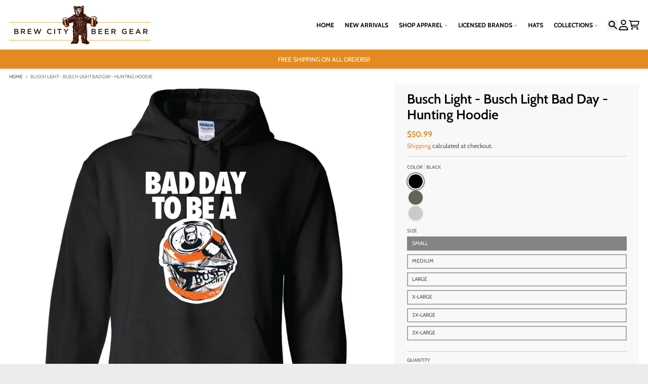

--- FILE ---
content_type: text/html; charset=utf-8
request_url: https://brewcitybeergear.com/products/busch-light-busch-light-bad-day-hunting-1
body_size: 36160
content:
<!doctype html>
<html class="no-js"
  lang="en"
  dir="ltr"
  
>
  <head>
    <meta charset="utf-8">
    <meta http-equiv="X-UA-Compatible" content="IE=edge">
    <meta name="viewport" content="width=device-width,initial-scale=1">
    <meta name="theme-color" content="#e38b22">
    <link rel="canonical" href="https://brewcitybeergear.com/products/busch-light-busch-light-bad-day-hunting-1"><link rel="preconnect" href="https://fonts.shopifycdn.com" crossorigin><script async crossorigin fetchpriority="high" src="/cdn/shopifycloud/importmap-polyfill/es-modules-shim.2.4.0.js"></script>
<script type="importmap">
{
  "imports": {
    "components/cart-agreement": "//brewcitybeergear.com/cdn/shop/t/15/assets/cart-agreement.js?v=167239857181412162501756246358",
    "components/cart-drawer": "//brewcitybeergear.com/cdn/shop/t/15/assets/cart-drawer.js?v=164129680141917736511756246359",
    "components/cart-drawer-items": "//brewcitybeergear.com/cdn/shop/t/15/assets/cart-drawer-items.js?v=31327834629315868941756246359",
    "components/cart-items": "//brewcitybeergear.com/cdn/shop/t/15/assets/cart-items.js?v=54705254138922308391756246359",
    "components/cart-note": "//brewcitybeergear.com/cdn/shop/t/15/assets/cart-note.js?v=76200490911461506611756246359",
    "components/cart-notification": "//brewcitybeergear.com/cdn/shop/t/15/assets/cart-notification.js?v=6558809016176608711756246359",
    "components/cart-remove-button": "//brewcitybeergear.com/cdn/shop/t/15/assets/cart-remove-button.js?v=150604536884164798081756246359",
    "components/collection-drawer": "//brewcitybeergear.com/cdn/shop/t/15/assets/collection-drawer.js?v=69589782914113840151756246359",
    "components/collection-slider-component": "//brewcitybeergear.com/cdn/shop/t/15/assets/collection-slider-component.js?v=56446251419052591951756246359",
    "components/collection-sort": "//brewcitybeergear.com/cdn/shop/t/15/assets/collection-sort.js?v=174564436997220731601756246359",
    "components/disclosure-form": "//brewcitybeergear.com/cdn/shop/t/15/assets/disclosure-form.js?v=115418443930130959701756246358",
    "components/disclosure-item": "//brewcitybeergear.com/cdn/shop/t/15/assets/disclosure-item.js?v=132517378937107280641756246359",
    "components/disclosure-menu": "//brewcitybeergear.com/cdn/shop/t/15/assets/disclosure-menu.js?v=79763266821677663251756246358",
    "components/filter-button": "//brewcitybeergear.com/cdn/shop/t/15/assets/filter-button.js?v=131073634174938851481756246359",
    "components/filter-remove": "//brewcitybeergear.com/cdn/shop/t/15/assets/filter-remove.js?v=132919914925816435871756246359",
    "components/gift-card-recipient": "//brewcitybeergear.com/cdn/shop/t/15/assets/gift-card-recipient.js?v=72568388049983170981756246359",
    "components/header-section": "//brewcitybeergear.com/cdn/shop/t/15/assets/header-section.js?v=12638157308396073911756246359",
    "components/header-top-section": "//brewcitybeergear.com/cdn/shop/t/15/assets/header-top-section.js?v=176990514786159330261756246359",
    "components/looks-item": "//brewcitybeergear.com/cdn/shop/t/15/assets/looks-item.js?v=113148507884085047671756246359",
    "components/map-object": "//brewcitybeergear.com/cdn/shop/t/15/assets/map-object.js?v=73586935793077694291756246359",
    "components/media-slideshow": "//brewcitybeergear.com/cdn/shop/t/15/assets/media-slideshow.js?v=69405338222088241801756246359",
    "components/modal-predictive-search": "//brewcitybeergear.com/cdn/shop/t/15/assets/modal-predictive-search.js?v=165015635035277537091756246359",
    "components/password-modal": "//brewcitybeergear.com/cdn/shop/t/15/assets/password-modal.js?v=78560908955236035351756246359",
    "components/pickup-availability": "//brewcitybeergear.com/cdn/shop/t/15/assets/pickup-availability.js?v=57859520205103608471756246359",
    "components/pickup-availability-drawer": "//brewcitybeergear.com/cdn/shop/t/15/assets/pickup-availability-drawer.js?v=4554598758359931051756246359",
    "components/popup-modal": "//brewcitybeergear.com/cdn/shop/t/15/assets/popup-modal.js?v=42297476681901863851756246358",
    "components/predictive-search": "//brewcitybeergear.com/cdn/shop/t/15/assets/predictive-search.js?v=111461204983780658641756246359",
    "components/product-card": "//brewcitybeergear.com/cdn/shop/t/15/assets/product-card.js?v=175910880441109325121756246358",
    "components/product-details-modal": "//brewcitybeergear.com/cdn/shop/t/15/assets/product-details-modal.js?v=114762301379205809131756246358",
    "components/product-form": "//brewcitybeergear.com/cdn/shop/t/15/assets/product-form.js?v=41284858857310940651756246358",
    "components/product-model": "//brewcitybeergear.com/cdn/shop/t/15/assets/product-model.js?v=24093562005154662591756246359",
    "components/product-recommendations": "//brewcitybeergear.com/cdn/shop/t/15/assets/product-recommendations.js?v=21901023896461974381756246359",
    "components/promo-section": "//brewcitybeergear.com/cdn/shop/t/15/assets/promo-section.js?v=69263269702463381351756246359",
    "components/quantity-select": "//brewcitybeergear.com/cdn/shop/t/15/assets/quantity-select.js?v=13464306760327721431756246358",
    "components/slideshow-component": "//brewcitybeergear.com/cdn/shop/t/15/assets/slideshow-component.js?v=102328192735069646401756246358",
    "components/swatch-radios": "//brewcitybeergear.com/cdn/shop/t/15/assets/swatch-radios.js?v=3643619586386955961756246359",
    "components/testimonials-component": "//brewcitybeergear.com/cdn/shop/t/15/assets/testimonials-component.js?v=135369977917461195041756246359",
    "components/variant-radios": "//brewcitybeergear.com/cdn/shop/t/15/assets/variant-radios.js?v=149392172188973618671756246359",
    "components/variant-selects": "//brewcitybeergear.com/cdn/shop/t/15/assets/variant-selects.js?v=45570499390740831121756246359",
    "components/video-background": "//brewcitybeergear.com/cdn/shop/t/15/assets/video-background.js?v=56955393699333596111756246359",
    "components/video-background-object": "//brewcitybeergear.com/cdn/shop/t/15/assets/video-background-object.js?v=184236180322673200241756246359",
    "components/video-object": "//brewcitybeergear.com/cdn/shop/t/15/assets/video-object.js?v=108130869544465210471756246359",
    "general/customers": "//brewcitybeergear.com/cdn/shop/t/15/assets/customers.js?v=8832344143998240901756246359",
    "general/main": "//brewcitybeergear.com/cdn/shop/t/15/assets/main.js?v=89777423503721266381756246359",
    "helpers/customer-address": "//brewcitybeergear.com/cdn/shop/t/15/assets/customer-address.js?v=65783311048967651421756246359",
    "helpers/shopify-common": "//brewcitybeergear.com/cdn/shop/t/15/assets/shopify-common.js?v=19821472356051728981756246359",
    "main/modulepreload-polyfill": "//brewcitybeergear.com/cdn/shop/t/15/assets/modulepreload-polyfill.js?v=19377221807360828741756246359",
    "vendors/focus-trap.esm": "//brewcitybeergear.com/cdn/shop/t/15/assets/focus-trap.esm.js?v=163201744122638342011756246359",
    "vendors/index.es": "//brewcitybeergear.com/cdn/shop/t/15/assets/index.es.js?v=105942668975288713691756246359",
    "vendors/index.esm": "//brewcitybeergear.com/cdn/shop/t/15/assets/index.esm.js?v=113878513784045422051756246359",
    "vendors/js.cookie": "//brewcitybeergear.com/cdn/shop/t/15/assets/js.cookie.js?v=107371116917486734681756246359",
    "vendors/splide.esm": "//brewcitybeergear.com/cdn/shop/t/15/assets/splide.esm.js?v=78394215576478640511756246359",
    "vendors/vidim": "//brewcitybeergear.com/cdn/shop/t/15/assets/vidim.js?v=136103658296401598581756246359"
  }
}
</script><script>
  window.theme = {
    shopUrl: 'https://brewcitybeergear.com',
    routes: {
      root_url: '/',
      account_url: '/account',
      account_login_url: '/account/login',
      account_logout_url: '/account/logout',
      account_recover_url: '/account/recover',
      account_register_url: '/account/register',
      account_addresses_url: '/account/addresses',
      collections_url: '/collections',
      all_products_collection_url: '/collections/all',
      search_url: '/search',
      cart_url: '/cart',
      cart_update_url: '/cart/update',
      cart_add_url: '/cart/add',
      cart_change_url: '/cart/change',
      cart_clear_url: '/cart/clear',
      product_recommendations_url: '/recommendations/products',
      predictive_search_url: '/search/suggest'
    },
    info: { name: 'District' },
    strings: {
      addToCart: `Add to cart`,
      preOrder: `Pre-Order`,
      soldOut: `Sold out`,
      unavailable: `Unavailable`,
      addressError: `Error looking up that address`,
      addressNoResults: `No results for that address`,
      addressQueryLimit: `You have exceeded the Google API usage limit. Consider upgrading to a <a href="https://developers.google.com/maps/premium/usage-limits">Premium Plan</a>.`,
      authError: `There was a problem authenticating your Google Maps account.`,
      unitPrice: `Unit price`,
      unitPriceSeparator: `per`,
      previous: `Previous slide`,
      next: `Next slide`,
    },
    cartStrings: {
      error: `There was an error while updating your cart. Please try again.`,
      quantityError: `You can only add [quantity] of this item to your cart.`,
    },
    accessiblityStrings: {
      giftCardRecipientExpanded: `Gift card recipient form expanded`,
      giftCardRecipientCollapsed: `Gift card recipient form collapsed`,
    },
    settings: {
      cartType: 'drawer'
    },
    pageType: `product`,
    customer: false,
    moneyFormat: "${{amount}}",
    ajaxCartEnable: true,
    cartData: {"note":null,"attributes":{},"original_total_price":0,"total_price":0,"total_discount":0,"total_weight":0.0,"item_count":0,"items":[],"requires_shipping":false,"currency":"USD","items_subtotal_price":0,"cart_level_discount_applications":[],"checkout_charge_amount":0},
    mobileBreakpoint: 768,
    packages: [],
    market: "us",
  };
  // Publish / Subscribe
  const PUB_SUB_EVENTS = {
    cartUpdate: 'cart-update',
    quantityUpdate: 'quantity-update',
    variantChange: 'variant-change',
    cartError: 'cart-error',
    sectionRefreshed: 'section-refreshed',
  };
  const SECTION_REFRESHED_RESOURCE_TYPE = {
    product: 'product'
  }
  let subscribers = {};

  function subscribe(eventName, callback) {
    if (subscribers[eventName] === undefined) {
      subscribers[eventName] = [];
    }

    subscribers[eventName] = [...subscribers[eventName], callback];

    return function unsubscribe() {
      subscribers[eventName] = subscribers[eventName].filter((cb) => {
        return cb !== callback;
      });
    };
  }

  function publish(eventName, data) {
    if (subscribers[eventName]) {
      subscribers[eventName].forEach((callback) => {
        callback(data);
      });
    }
  }
  document.documentElement.className = document.documentElement.className.replace('no-js', 'js');
</script>


  <script src="//brewcitybeergear.com/cdn/shop/t/15/assets/main.js?v=89777423503721266381756246359" type="module" crossorigin="anonymous"></script>
  <link rel="modulepreload" href="//brewcitybeergear.com/cdn/shop/t/15/assets/modulepreload-polyfill.js?v=19377221807360828741756246359" crossorigin="anonymous">

<link rel="apple-touch-icon" sizes="180x180" href="//brewcitybeergear.com/cdn/shop/files/Brew_City_Beer_Gear_favicon.png?crop=center&height=180&v=1707853148&width=180">
      <link rel="icon" type="image/png" href="//brewcitybeergear.com/cdn/shop/files/Brew_City_Beer_Gear_favicon.png?crop=center&height=32&v=1707853148&width=32"><title>Busch Light - Busch Light Bad Day - Hunting Hoodie - Brew City Beer Gear</title><meta name="description" content="Introducing the Busch Light Bad Day Hunting Hoodie, the perfect addition to any hunter&#39;s wardrobe! Featuring the iconic Busch Light logo and &quot;BAD DAY TO BE A&quot; slogan, this sweatshirt is sure to show off your love for both hunting and the great taste of Busch Light. Part of the Busch Outdoors Collection. Officially licensed Busch Light® clothing &amp; apparel."><meta property="og:site_name" content="Brew City Beer Gear">
<meta property="og:url" content="https://brewcitybeergear.com/products/busch-light-busch-light-bad-day-hunting-1">
<meta property="og:title" content="Busch Light - Busch Light Bad Day - Hunting Hoodie - Brew City Beer Gear">
<meta property="og:type" content="product">
<meta property="og:description" content="Introducing the Busch Light Bad Day Hunting Hoodie, the perfect addition to any hunter&#39;s wardrobe! Featuring the iconic Busch Light logo and &quot;BAD DAY TO BE A&quot; slogan, this sweatshirt is sure to show off your love for both hunting and the great taste of Busch Light. Part of the Busch Outdoors Collection. Officially licensed Busch Light® clothing &amp; apparel."><meta property="og:image" content="http://brewcitybeergear.com/cdn/shop/products/16868_108b_BuschLightBadDay_Hunting_Hoodie_MILITARYGREEN_18500_WEB.jpg?v=1756407143">
  <meta property="og:image:secure_url" content="https://brewcitybeergear.com/cdn/shop/products/16868_108b_BuschLightBadDay_Hunting_Hoodie_MILITARYGREEN_18500_WEB.jpg?v=1756407143">
  <meta property="og:image:width" content="1800">
  <meta property="og:image:height" content="1800"><meta property="og:price:amount" content="50.99">
  <meta property="og:price:currency" content="USD"><meta name="twitter:card" content="summary_large_image">
<meta name="twitter:title" content="Busch Light - Busch Light Bad Day - Hunting Hoodie - Brew City Beer Gear">
<meta name="twitter:description" content="Introducing the Busch Light Bad Day Hunting Hoodie, the perfect addition to any hunter&#39;s wardrobe! Featuring the iconic Busch Light logo and &quot;BAD DAY TO BE A&quot; slogan, this sweatshirt is sure to show off your love for both hunting and the great taste of Busch Light. Part of the Busch Outdoors Collection. Officially licensed Busch Light® clothing &amp; apparel.">
<script>window.performance && window.performance.mark && window.performance.mark('shopify.content_for_header.start');</script><meta name="facebook-domain-verification" content="f0ulzn49vkmzhhxcgnywyekmzctsxu">
<meta name="google-site-verification" content="Ec8UjMww6hrQ7s4DwYKe2U4tmrUNl4Znvjt0eBvZzKM">
<meta id="shopify-digital-wallet" name="shopify-digital-wallet" content="/18229362766/digital_wallets/dialog">
<meta name="shopify-checkout-api-token" content="d22200828d7a3560ea90815cbd02b1fd">
<meta id="in-context-paypal-metadata" data-shop-id="18229362766" data-venmo-supported="false" data-environment="production" data-locale="en_US" data-paypal-v4="true" data-currency="USD">
<link rel="alternate" type="application/json+oembed" href="https://brewcitybeergear.com/products/busch-light-busch-light-bad-day-hunting-1.oembed">
<script async="async" src="/checkouts/internal/preloads.js?locale=en-US"></script>
<link rel="preconnect" href="https://shop.app" crossorigin="anonymous">
<script async="async" src="https://shop.app/checkouts/internal/preloads.js?locale=en-US&shop_id=18229362766" crossorigin="anonymous"></script>
<script id="apple-pay-shop-capabilities" type="application/json">{"shopId":18229362766,"countryCode":"US","currencyCode":"USD","merchantCapabilities":["supports3DS"],"merchantId":"gid:\/\/shopify\/Shop\/18229362766","merchantName":"Brew City Beer Gear","requiredBillingContactFields":["postalAddress","email","phone"],"requiredShippingContactFields":["postalAddress","email","phone"],"shippingType":"shipping","supportedNetworks":["visa","masterCard","amex","discover","elo","jcb"],"total":{"type":"pending","label":"Brew City Beer Gear","amount":"1.00"},"shopifyPaymentsEnabled":true,"supportsSubscriptions":true}</script>
<script id="shopify-features" type="application/json">{"accessToken":"d22200828d7a3560ea90815cbd02b1fd","betas":["rich-media-storefront-analytics"],"domain":"brewcitybeergear.com","predictiveSearch":true,"shopId":18229362766,"locale":"en"}</script>
<script>var Shopify = Shopify || {};
Shopify.shop = "brew-city-beer-gear.myshopify.com";
Shopify.locale = "en";
Shopify.currency = {"active":"USD","rate":"1.0"};
Shopify.country = "US";
Shopify.theme = {"name":"Theme Update Test BCBG - District - 2 ","id":147336298685,"schema_name":"District","schema_version":"7.0.0","theme_store_id":735,"role":"main"};
Shopify.theme.handle = "null";
Shopify.theme.style = {"id":null,"handle":null};
Shopify.cdnHost = "brewcitybeergear.com/cdn";
Shopify.routes = Shopify.routes || {};
Shopify.routes.root = "/";</script>
<script type="module">!function(o){(o.Shopify=o.Shopify||{}).modules=!0}(window);</script>
<script>!function(o){function n(){var o=[];function n(){o.push(Array.prototype.slice.apply(arguments))}return n.q=o,n}var t=o.Shopify=o.Shopify||{};t.loadFeatures=n(),t.autoloadFeatures=n()}(window);</script>
<script>
  window.ShopifyPay = window.ShopifyPay || {};
  window.ShopifyPay.apiHost = "shop.app\/pay";
  window.ShopifyPay.redirectState = null;
</script>
<script id="shop-js-analytics" type="application/json">{"pageType":"product"}</script>
<script defer="defer" async type="module" src="//brewcitybeergear.com/cdn/shopifycloud/shop-js/modules/v2/client.init-shop-cart-sync_C5BV16lS.en.esm.js"></script>
<script defer="defer" async type="module" src="//brewcitybeergear.com/cdn/shopifycloud/shop-js/modules/v2/chunk.common_CygWptCX.esm.js"></script>
<script type="module">
  await import("//brewcitybeergear.com/cdn/shopifycloud/shop-js/modules/v2/client.init-shop-cart-sync_C5BV16lS.en.esm.js");
await import("//brewcitybeergear.com/cdn/shopifycloud/shop-js/modules/v2/chunk.common_CygWptCX.esm.js");

  window.Shopify.SignInWithShop?.initShopCartSync?.({"fedCMEnabled":true,"windoidEnabled":true});

</script>
<script defer="defer" async type="module" src="//brewcitybeergear.com/cdn/shopifycloud/shop-js/modules/v2/client.payment-terms_CZxnsJam.en.esm.js"></script>
<script defer="defer" async type="module" src="//brewcitybeergear.com/cdn/shopifycloud/shop-js/modules/v2/chunk.common_CygWptCX.esm.js"></script>
<script defer="defer" async type="module" src="//brewcitybeergear.com/cdn/shopifycloud/shop-js/modules/v2/chunk.modal_D71HUcav.esm.js"></script>
<script type="module">
  await import("//brewcitybeergear.com/cdn/shopifycloud/shop-js/modules/v2/client.payment-terms_CZxnsJam.en.esm.js");
await import("//brewcitybeergear.com/cdn/shopifycloud/shop-js/modules/v2/chunk.common_CygWptCX.esm.js");
await import("//brewcitybeergear.com/cdn/shopifycloud/shop-js/modules/v2/chunk.modal_D71HUcav.esm.js");

  
</script>
<script>
  window.Shopify = window.Shopify || {};
  if (!window.Shopify.featureAssets) window.Shopify.featureAssets = {};
  window.Shopify.featureAssets['shop-js'] = {"shop-cart-sync":["modules/v2/client.shop-cart-sync_ZFArdW7E.en.esm.js","modules/v2/chunk.common_CygWptCX.esm.js"],"init-fed-cm":["modules/v2/client.init-fed-cm_CmiC4vf6.en.esm.js","modules/v2/chunk.common_CygWptCX.esm.js"],"shop-button":["modules/v2/client.shop-button_tlx5R9nI.en.esm.js","modules/v2/chunk.common_CygWptCX.esm.js"],"shop-cash-offers":["modules/v2/client.shop-cash-offers_DOA2yAJr.en.esm.js","modules/v2/chunk.common_CygWptCX.esm.js","modules/v2/chunk.modal_D71HUcav.esm.js"],"init-windoid":["modules/v2/client.init-windoid_sURxWdc1.en.esm.js","modules/v2/chunk.common_CygWptCX.esm.js"],"shop-toast-manager":["modules/v2/client.shop-toast-manager_ClPi3nE9.en.esm.js","modules/v2/chunk.common_CygWptCX.esm.js"],"init-shop-email-lookup-coordinator":["modules/v2/client.init-shop-email-lookup-coordinator_B8hsDcYM.en.esm.js","modules/v2/chunk.common_CygWptCX.esm.js"],"init-shop-cart-sync":["modules/v2/client.init-shop-cart-sync_C5BV16lS.en.esm.js","modules/v2/chunk.common_CygWptCX.esm.js"],"avatar":["modules/v2/client.avatar_BTnouDA3.en.esm.js"],"pay-button":["modules/v2/client.pay-button_FdsNuTd3.en.esm.js","modules/v2/chunk.common_CygWptCX.esm.js"],"init-customer-accounts":["modules/v2/client.init-customer-accounts_DxDtT_ad.en.esm.js","modules/v2/client.shop-login-button_C5VAVYt1.en.esm.js","modules/v2/chunk.common_CygWptCX.esm.js","modules/v2/chunk.modal_D71HUcav.esm.js"],"init-shop-for-new-customer-accounts":["modules/v2/client.init-shop-for-new-customer-accounts_ChsxoAhi.en.esm.js","modules/v2/client.shop-login-button_C5VAVYt1.en.esm.js","modules/v2/chunk.common_CygWptCX.esm.js","modules/v2/chunk.modal_D71HUcav.esm.js"],"shop-login-button":["modules/v2/client.shop-login-button_C5VAVYt1.en.esm.js","modules/v2/chunk.common_CygWptCX.esm.js","modules/v2/chunk.modal_D71HUcav.esm.js"],"init-customer-accounts-sign-up":["modules/v2/client.init-customer-accounts-sign-up_CPSyQ0Tj.en.esm.js","modules/v2/client.shop-login-button_C5VAVYt1.en.esm.js","modules/v2/chunk.common_CygWptCX.esm.js","modules/v2/chunk.modal_D71HUcav.esm.js"],"shop-follow-button":["modules/v2/client.shop-follow-button_Cva4Ekp9.en.esm.js","modules/v2/chunk.common_CygWptCX.esm.js","modules/v2/chunk.modal_D71HUcav.esm.js"],"checkout-modal":["modules/v2/client.checkout-modal_BPM8l0SH.en.esm.js","modules/v2/chunk.common_CygWptCX.esm.js","modules/v2/chunk.modal_D71HUcav.esm.js"],"lead-capture":["modules/v2/client.lead-capture_Bi8yE_yS.en.esm.js","modules/v2/chunk.common_CygWptCX.esm.js","modules/v2/chunk.modal_D71HUcav.esm.js"],"shop-login":["modules/v2/client.shop-login_D6lNrXab.en.esm.js","modules/v2/chunk.common_CygWptCX.esm.js","modules/v2/chunk.modal_D71HUcav.esm.js"],"payment-terms":["modules/v2/client.payment-terms_CZxnsJam.en.esm.js","modules/v2/chunk.common_CygWptCX.esm.js","modules/v2/chunk.modal_D71HUcav.esm.js"]};
</script>
<script>(function() {
  var isLoaded = false;
  function asyncLoad() {
    if (isLoaded) return;
    isLoaded = true;
    var urls = ["https:\/\/client.lifteragecheck.com\/js\/age.js?shop=brew-city-beer-gear.myshopify.com","https:\/\/chimpstatic.com\/mcjs-connected\/js\/users\/edcf9b77e4b0636c834218021\/14a203e403e77852c0402b968.js?shop=brew-city-beer-gear.myshopify.com"];
    for (var i = 0; i < urls.length; i++) {
      var s = document.createElement('script');
      s.type = 'text/javascript';
      s.async = true;
      s.src = urls[i];
      var x = document.getElementsByTagName('script')[0];
      x.parentNode.insertBefore(s, x);
    }
  };
  if(window.attachEvent) {
    window.attachEvent('onload', asyncLoad);
  } else {
    window.addEventListener('load', asyncLoad, false);
  }
})();</script>
<script id="__st">var __st={"a":18229362766,"offset":-21600,"reqid":"4b15fac3-8bb7-43ed-b803-9cae28e42dff-1768775005","pageurl":"brewcitybeergear.com\/products\/busch-light-busch-light-bad-day-hunting-1","u":"91fb9f00cea5","p":"product","rtyp":"product","rid":7378075910333};</script>
<script>window.ShopifyPaypalV4VisibilityTracking = true;</script>
<script id="captcha-bootstrap">!function(){'use strict';const t='contact',e='account',n='new_comment',o=[[t,t],['blogs',n],['comments',n],[t,'customer']],c=[[e,'customer_login'],[e,'guest_login'],[e,'recover_customer_password'],[e,'create_customer']],r=t=>t.map((([t,e])=>`form[action*='/${t}']:not([data-nocaptcha='true']) input[name='form_type'][value='${e}']`)).join(','),a=t=>()=>t?[...document.querySelectorAll(t)].map((t=>t.form)):[];function s(){const t=[...o],e=r(t);return a(e)}const i='password',u='form_key',d=['recaptcha-v3-token','g-recaptcha-response','h-captcha-response',i],f=()=>{try{return window.sessionStorage}catch{return}},m='__shopify_v',_=t=>t.elements[u];function p(t,e,n=!1){try{const o=window.sessionStorage,c=JSON.parse(o.getItem(e)),{data:r}=function(t){const{data:e,action:n}=t;return t[m]||n?{data:e,action:n}:{data:t,action:n}}(c);for(const[e,n]of Object.entries(r))t.elements[e]&&(t.elements[e].value=n);n&&o.removeItem(e)}catch(o){console.error('form repopulation failed',{error:o})}}const l='form_type',E='cptcha';function T(t){t.dataset[E]=!0}const w=window,h=w.document,L='Shopify',v='ce_forms',y='captcha';let A=!1;((t,e)=>{const n=(g='f06e6c50-85a8-45c8-87d0-21a2b65856fe',I='https://cdn.shopify.com/shopifycloud/storefront-forms-hcaptcha/ce_storefront_forms_captcha_hcaptcha.v1.5.2.iife.js',D={infoText:'Protected by hCaptcha',privacyText:'Privacy',termsText:'Terms'},(t,e,n)=>{const o=w[L][v],c=o.bindForm;if(c)return c(t,g,e,D).then(n);var r;o.q.push([[t,g,e,D],n]),r=I,A||(h.body.append(Object.assign(h.createElement('script'),{id:'captcha-provider',async:!0,src:r})),A=!0)});var g,I,D;w[L]=w[L]||{},w[L][v]=w[L][v]||{},w[L][v].q=[],w[L][y]=w[L][y]||{},w[L][y].protect=function(t,e){n(t,void 0,e),T(t)},Object.freeze(w[L][y]),function(t,e,n,w,h,L){const[v,y,A,g]=function(t,e,n){const i=e?o:[],u=t?c:[],d=[...i,...u],f=r(d),m=r(i),_=r(d.filter((([t,e])=>n.includes(e))));return[a(f),a(m),a(_),s()]}(w,h,L),I=t=>{const e=t.target;return e instanceof HTMLFormElement?e:e&&e.form},D=t=>v().includes(t);t.addEventListener('submit',(t=>{const e=I(t);if(!e)return;const n=D(e)&&!e.dataset.hcaptchaBound&&!e.dataset.recaptchaBound,o=_(e),c=g().includes(e)&&(!o||!o.value);(n||c)&&t.preventDefault(),c&&!n&&(function(t){try{if(!f())return;!function(t){const e=f();if(!e)return;const n=_(t);if(!n)return;const o=n.value;o&&e.removeItem(o)}(t);const e=Array.from(Array(32),(()=>Math.random().toString(36)[2])).join('');!function(t,e){_(t)||t.append(Object.assign(document.createElement('input'),{type:'hidden',name:u})),t.elements[u].value=e}(t,e),function(t,e){const n=f();if(!n)return;const o=[...t.querySelectorAll(`input[type='${i}']`)].map((({name:t})=>t)),c=[...d,...o],r={};for(const[a,s]of new FormData(t).entries())c.includes(a)||(r[a]=s);n.setItem(e,JSON.stringify({[m]:1,action:t.action,data:r}))}(t,e)}catch(e){console.error('failed to persist form',e)}}(e),e.submit())}));const S=(t,e)=>{t&&!t.dataset[E]&&(n(t,e.some((e=>e===t))),T(t))};for(const o of['focusin','change'])t.addEventListener(o,(t=>{const e=I(t);D(e)&&S(e,y())}));const B=e.get('form_key'),M=e.get(l),P=B&&M;t.addEventListener('DOMContentLoaded',(()=>{const t=y();if(P)for(const e of t)e.elements[l].value===M&&p(e,B);[...new Set([...A(),...v().filter((t=>'true'===t.dataset.shopifyCaptcha))])].forEach((e=>S(e,t)))}))}(h,new URLSearchParams(w.location.search),n,t,e,['guest_login'])})(!0,!0)}();</script>
<script integrity="sha256-4kQ18oKyAcykRKYeNunJcIwy7WH5gtpwJnB7kiuLZ1E=" data-source-attribution="shopify.loadfeatures" defer="defer" src="//brewcitybeergear.com/cdn/shopifycloud/storefront/assets/storefront/load_feature-a0a9edcb.js" crossorigin="anonymous"></script>
<script crossorigin="anonymous" defer="defer" src="//brewcitybeergear.com/cdn/shopifycloud/storefront/assets/shopify_pay/storefront-65b4c6d7.js?v=20250812"></script>
<script data-source-attribution="shopify.dynamic_checkout.dynamic.init">var Shopify=Shopify||{};Shopify.PaymentButton=Shopify.PaymentButton||{isStorefrontPortableWallets:!0,init:function(){window.Shopify.PaymentButton.init=function(){};var t=document.createElement("script");t.src="https://brewcitybeergear.com/cdn/shopifycloud/portable-wallets/latest/portable-wallets.en.js",t.type="module",document.head.appendChild(t)}};
</script>
<script data-source-attribution="shopify.dynamic_checkout.buyer_consent">
  function portableWalletsHideBuyerConsent(e){var t=document.getElementById("shopify-buyer-consent"),n=document.getElementById("shopify-subscription-policy-button");t&&n&&(t.classList.add("hidden"),t.setAttribute("aria-hidden","true"),n.removeEventListener("click",e))}function portableWalletsShowBuyerConsent(e){var t=document.getElementById("shopify-buyer-consent"),n=document.getElementById("shopify-subscription-policy-button");t&&n&&(t.classList.remove("hidden"),t.removeAttribute("aria-hidden"),n.addEventListener("click",e))}window.Shopify?.PaymentButton&&(window.Shopify.PaymentButton.hideBuyerConsent=portableWalletsHideBuyerConsent,window.Shopify.PaymentButton.showBuyerConsent=portableWalletsShowBuyerConsent);
</script>
<script>
  function portableWalletsCleanup(e){e&&e.src&&console.error("Failed to load portable wallets script "+e.src);var t=document.querySelectorAll("shopify-accelerated-checkout .shopify-payment-button__skeleton, shopify-accelerated-checkout-cart .wallet-cart-button__skeleton"),e=document.getElementById("shopify-buyer-consent");for(let e=0;e<t.length;e++)t[e].remove();e&&e.remove()}function portableWalletsNotLoadedAsModule(e){e instanceof ErrorEvent&&"string"==typeof e.message&&e.message.includes("import.meta")&&"string"==typeof e.filename&&e.filename.includes("portable-wallets")&&(window.removeEventListener("error",portableWalletsNotLoadedAsModule),window.Shopify.PaymentButton.failedToLoad=e,"loading"===document.readyState?document.addEventListener("DOMContentLoaded",window.Shopify.PaymentButton.init):window.Shopify.PaymentButton.init())}window.addEventListener("error",portableWalletsNotLoadedAsModule);
</script>

<script type="module" src="https://brewcitybeergear.com/cdn/shopifycloud/portable-wallets/latest/portable-wallets.en.js" onError="portableWalletsCleanup(this)" crossorigin="anonymous"></script>
<script nomodule>
  document.addEventListener("DOMContentLoaded", portableWalletsCleanup);
</script>

<link id="shopify-accelerated-checkout-styles" rel="stylesheet" media="screen" href="https://brewcitybeergear.com/cdn/shopifycloud/portable-wallets/latest/accelerated-checkout-backwards-compat.css" crossorigin="anonymous">
<style id="shopify-accelerated-checkout-cart">
        #shopify-buyer-consent {
  margin-top: 1em;
  display: inline-block;
  width: 100%;
}

#shopify-buyer-consent.hidden {
  display: none;
}

#shopify-subscription-policy-button {
  background: none;
  border: none;
  padding: 0;
  text-decoration: underline;
  font-size: inherit;
  cursor: pointer;
}

#shopify-subscription-policy-button::before {
  box-shadow: none;
}

      </style>

<script>window.performance && window.performance.mark && window.performance.mark('shopify.content_for_header.end');</script>
<style data-shopify>
@font-face {
  font-family: Cabin;
  font-weight: 400;
  font-style: normal;
  font-display: swap;
  src: url("//brewcitybeergear.com/cdn/fonts/cabin/cabin_n4.cefc6494a78f87584a6f312fea532919154f66fe.woff2") format("woff2"),
       url("//brewcitybeergear.com/cdn/fonts/cabin/cabin_n4.8c16611b00f59d27f4b27ce4328dfe514ce77517.woff") format("woff");
}
@font-face {
  font-family: Cabin;
  font-weight: 700;
  font-style: normal;
  font-display: swap;
  src: url("//brewcitybeergear.com/cdn/fonts/cabin/cabin_n7.255204a342bfdbc9ae2017bd4e6a90f8dbb2f561.woff2") format("woff2"),
       url("//brewcitybeergear.com/cdn/fonts/cabin/cabin_n7.e2afa22a0d0f4b64da3569c990897429d40ff5c0.woff") format("woff");
}
@font-face {
  font-family: Cabin;
  font-weight: 400;
  font-style: italic;
  font-display: swap;
  src: url("//brewcitybeergear.com/cdn/fonts/cabin/cabin_i4.d89c1b32b09ecbc46c12781fcf7b2085f17c0be9.woff2") format("woff2"),
       url("//brewcitybeergear.com/cdn/fonts/cabin/cabin_i4.0a521b11d0b69adfc41e22a263eec7c02aecfe99.woff") format("woff");
}
@font-face {
  font-family: Cabin;
  font-weight: 700;
  font-style: italic;
  font-display: swap;
  src: url("//brewcitybeergear.com/cdn/fonts/cabin/cabin_i7.ef2404c08a493e7ccbc92d8c39adf683f40e1fb5.woff2") format("woff2"),
       url("//brewcitybeergear.com/cdn/fonts/cabin/cabin_i7.480421791818000fc8a5d4134822321b5d7964f8.woff") format("woff");
}
@font-face {
  font-family: Cabin;
  font-weight: 600;
  font-style: normal;
  font-display: swap;
  src: url("//brewcitybeergear.com/cdn/fonts/cabin/cabin_n6.c6b1e64927bbec1c65aab7077888fb033480c4f7.woff2") format("woff2"),
       url("//brewcitybeergear.com/cdn/fonts/cabin/cabin_n6.6c2e65d54c893ad9f1390da3b810b8e6cf976a4f.woff") format("woff");
}
@font-face {
  font-family: Cabin;
  font-weight: 700;
  font-style: normal;
  font-display: swap;
  src: url("//brewcitybeergear.com/cdn/fonts/cabin/cabin_n7.255204a342bfdbc9ae2017bd4e6a90f8dbb2f561.woff2") format("woff2"),
       url("//brewcitybeergear.com/cdn/fonts/cabin/cabin_n7.e2afa22a0d0f4b64da3569c990897429d40ff5c0.woff") format("woff");
}
@font-face {
  font-family: Cabin;
  font-weight: 400;
  font-style: normal;
  font-display: swap;
  src: url("//brewcitybeergear.com/cdn/fonts/cabin/cabin_n4.cefc6494a78f87584a6f312fea532919154f66fe.woff2") format("woff2"),
       url("//brewcitybeergear.com/cdn/fonts/cabin/cabin_n4.8c16611b00f59d27f4b27ce4328dfe514ce77517.woff") format("woff");
}
@font-face {
  font-family: Cabin;
  font-weight: 700;
  font-style: normal;
  font-display: swap;
  src: url("//brewcitybeergear.com/cdn/fonts/cabin/cabin_n7.255204a342bfdbc9ae2017bd4e6a90f8dbb2f561.woff2") format("woff2"),
       url("//brewcitybeergear.com/cdn/fonts/cabin/cabin_n7.e2afa22a0d0f4b64da3569c990897429d40ff5c0.woff") format("woff");
}
:root {
    --base-font-size: 14px;
    --body-font-family: Cabin, sans-serif;
    --heading-font-family: Cabin, sans-serif;
    --navigation-font-family: Cabin, sans-serif;
    --body-style: normal;
    --body-weight: 400;
    --body-weight-bolder: 700;
    --heading-style: normal;
    --heading-weight: 600;
    --heading-weight-bolder: 700;
    --heading-capitalize: none;
    --navigation-style: normal;
    --navigation-weight: 400;
    --navigation-weight-bolder: 700;--primary-text-color: #4f4f4f;
    --primary-title-color: #000000;
    --primary-accent-color: #e38b22;
    --primary-accent-color-80: rgba(227, 139, 34, 0.8);
    --primary-accent-text-color: #ffffff;
    --primary-background-color: #ffffff;
    --primary-background-color-75: rgba(255, 255, 255, 0.8);
    --primary-secondary-background-color: #f8f8f8;
    --primary-secondary-background-color-50: #fcfcfc;
    --primary-section-border-color: #ededed;
    --primary-text-color-05: #f6f6f6;
    --primary-text-color-10: #ededed;
    --primary-text-color-20: #dcdcdc;
    --primary-text-color-30: #cacaca;
    --primary-text-color-40: #b9b9b9;
    --primary-text-color-50: #a7a7a7;
    --primary-text-color-60: #959595;
    --primary-text-color-70: #848484;
    --primary-text-color-80: #727272;
    --primary-text-color-90: #616161;
    --section-text-color: #4f4f4f;
    --section-text-color-75: rgba(79, 79, 79, 0.75);
    --section-text-color-50: rgba(79, 79, 79, 0.5);
    --section-title-color: #000000;
    --section-accent-color: #e38b22;
    --section-accent-text-color: #ffffff;
    --section-accent-hover-color: #d17e1a;
    --section-overlay-color: transparent;
    --section-overlay-hover-color: transparent;
    --section-background-color: #ffffff;
    --section-primary-border-color: #4f4f4f;
    --modal-background-color: #000000;--max-width-screen: 1280px;
    --max-width-header: 1280px;
    --spacing-section: 4rem;
    --spacing-section-half: 2rem;
    --spacing-rail: 1.25rem;
    --text-align-section: center;--swiper-theme-color: #e38b22;
    --duration-default: 200ms;
    --tw-ring-inset: ;
    --tw-blur: ;
    --tw-brightness: ;
    --tw-contrast: ;
    --tw-grayscale: ;
    --tw-hue-rotate: ;
    --tw-invert: ;
    --tw-saturate: ;
    --tw-sepia: ;
    --tw-drop-shadow: ;
    --tw-filter: var(--tw-blur) var(--tw-brightness) var(--tw-contrast) var(--tw-grayscale) var(--tw-hue-rotate) var(--tw-invert) var(--tw-saturate) var(--tw-sepia) var(--tw-drop-shadow);

    --shopify-accelerated-checkout-button-block-size: 46px;
    --shopify-accelerated-checkout-inline-alignment: end;
  }
</style>


  <link href="//brewcitybeergear.com/cdn/shop/t/15/assets/main-style.css?v=66780441752663957051756246359" rel="stylesheet" type="text/css" media="all" />


<link rel="preload" as="font" href="//brewcitybeergear.com/cdn/fonts/cabin/cabin_n4.cefc6494a78f87584a6f312fea532919154f66fe.woff2" type="font/woff2" crossorigin><link rel="preload" as="font" href="//brewcitybeergear.com/cdn/fonts/cabin/cabin_n6.c6b1e64927bbec1c65aab7077888fb033480c4f7.woff2" type="font/woff2" crossorigin><link rel="preload" as="font" href="//brewcitybeergear.com/cdn/fonts/cabin/cabin_n4.cefc6494a78f87584a6f312fea532919154f66fe.woff2" type="font/woff2" crossorigin>
  <link href="https://monorail-edge.shopifysvc.com" rel="dns-prefetch">
<script>(function(){if ("sendBeacon" in navigator && "performance" in window) {try {var session_token_from_headers = performance.getEntriesByType('navigation')[0].serverTiming.find(x => x.name == '_s').description;} catch {var session_token_from_headers = undefined;}var session_cookie_matches = document.cookie.match(/_shopify_s=([^;]*)/);var session_token_from_cookie = session_cookie_matches && session_cookie_matches.length === 2 ? session_cookie_matches[1] : "";var session_token = session_token_from_headers || session_token_from_cookie || "";function handle_abandonment_event(e) {var entries = performance.getEntries().filter(function(entry) {return /monorail-edge.shopifysvc.com/.test(entry.name);});if (!window.abandonment_tracked && entries.length === 0) {window.abandonment_tracked = true;var currentMs = Date.now();var navigation_start = performance.timing.navigationStart;var payload = {shop_id: 18229362766,url: window.location.href,navigation_start,duration: currentMs - navigation_start,session_token,page_type: "product"};window.navigator.sendBeacon("https://monorail-edge.shopifysvc.com/v1/produce", JSON.stringify({schema_id: "online_store_buyer_site_abandonment/1.1",payload: payload,metadata: {event_created_at_ms: currentMs,event_sent_at_ms: currentMs}}));}}window.addEventListener('pagehide', handle_abandonment_event);}}());</script>
<script id="web-pixels-manager-setup">(function e(e,d,r,n,o){if(void 0===o&&(o={}),!Boolean(null===(a=null===(i=window.Shopify)||void 0===i?void 0:i.analytics)||void 0===a?void 0:a.replayQueue)){var i,a;window.Shopify=window.Shopify||{};var t=window.Shopify;t.analytics=t.analytics||{};var s=t.analytics;s.replayQueue=[],s.publish=function(e,d,r){return s.replayQueue.push([e,d,r]),!0};try{self.performance.mark("wpm:start")}catch(e){}var l=function(){var e={modern:/Edge?\/(1{2}[4-9]|1[2-9]\d|[2-9]\d{2}|\d{4,})\.\d+(\.\d+|)|Firefox\/(1{2}[4-9]|1[2-9]\d|[2-9]\d{2}|\d{4,})\.\d+(\.\d+|)|Chrom(ium|e)\/(9{2}|\d{3,})\.\d+(\.\d+|)|(Maci|X1{2}).+ Version\/(15\.\d+|(1[6-9]|[2-9]\d|\d{3,})\.\d+)([,.]\d+|)( \(\w+\)|)( Mobile\/\w+|) Safari\/|Chrome.+OPR\/(9{2}|\d{3,})\.\d+\.\d+|(CPU[ +]OS|iPhone[ +]OS|CPU[ +]iPhone|CPU IPhone OS|CPU iPad OS)[ +]+(15[._]\d+|(1[6-9]|[2-9]\d|\d{3,})[._]\d+)([._]\d+|)|Android:?[ /-](13[3-9]|1[4-9]\d|[2-9]\d{2}|\d{4,})(\.\d+|)(\.\d+|)|Android.+Firefox\/(13[5-9]|1[4-9]\d|[2-9]\d{2}|\d{4,})\.\d+(\.\d+|)|Android.+Chrom(ium|e)\/(13[3-9]|1[4-9]\d|[2-9]\d{2}|\d{4,})\.\d+(\.\d+|)|SamsungBrowser\/([2-9]\d|\d{3,})\.\d+/,legacy:/Edge?\/(1[6-9]|[2-9]\d|\d{3,})\.\d+(\.\d+|)|Firefox\/(5[4-9]|[6-9]\d|\d{3,})\.\d+(\.\d+|)|Chrom(ium|e)\/(5[1-9]|[6-9]\d|\d{3,})\.\d+(\.\d+|)([\d.]+$|.*Safari\/(?![\d.]+ Edge\/[\d.]+$))|(Maci|X1{2}).+ Version\/(10\.\d+|(1[1-9]|[2-9]\d|\d{3,})\.\d+)([,.]\d+|)( \(\w+\)|)( Mobile\/\w+|) Safari\/|Chrome.+OPR\/(3[89]|[4-9]\d|\d{3,})\.\d+\.\d+|(CPU[ +]OS|iPhone[ +]OS|CPU[ +]iPhone|CPU IPhone OS|CPU iPad OS)[ +]+(10[._]\d+|(1[1-9]|[2-9]\d|\d{3,})[._]\d+)([._]\d+|)|Android:?[ /-](13[3-9]|1[4-9]\d|[2-9]\d{2}|\d{4,})(\.\d+|)(\.\d+|)|Mobile Safari.+OPR\/([89]\d|\d{3,})\.\d+\.\d+|Android.+Firefox\/(13[5-9]|1[4-9]\d|[2-9]\d{2}|\d{4,})\.\d+(\.\d+|)|Android.+Chrom(ium|e)\/(13[3-9]|1[4-9]\d|[2-9]\d{2}|\d{4,})\.\d+(\.\d+|)|Android.+(UC? ?Browser|UCWEB|U3)[ /]?(15\.([5-9]|\d{2,})|(1[6-9]|[2-9]\d|\d{3,})\.\d+)\.\d+|SamsungBrowser\/(5\.\d+|([6-9]|\d{2,})\.\d+)|Android.+MQ{2}Browser\/(14(\.(9|\d{2,})|)|(1[5-9]|[2-9]\d|\d{3,})(\.\d+|))(\.\d+|)|K[Aa][Ii]OS\/(3\.\d+|([4-9]|\d{2,})\.\d+)(\.\d+|)/},d=e.modern,r=e.legacy,n=navigator.userAgent;return n.match(d)?"modern":n.match(r)?"legacy":"unknown"}(),u="modern"===l?"modern":"legacy",c=(null!=n?n:{modern:"",legacy:""})[u],f=function(e){return[e.baseUrl,"/wpm","/b",e.hashVersion,"modern"===e.buildTarget?"m":"l",".js"].join("")}({baseUrl:d,hashVersion:r,buildTarget:u}),m=function(e){var d=e.version,r=e.bundleTarget,n=e.surface,o=e.pageUrl,i=e.monorailEndpoint;return{emit:function(e){var a=e.status,t=e.errorMsg,s=(new Date).getTime(),l=JSON.stringify({metadata:{event_sent_at_ms:s},events:[{schema_id:"web_pixels_manager_load/3.1",payload:{version:d,bundle_target:r,page_url:o,status:a,surface:n,error_msg:t},metadata:{event_created_at_ms:s}}]});if(!i)return console&&console.warn&&console.warn("[Web Pixels Manager] No Monorail endpoint provided, skipping logging."),!1;try{return self.navigator.sendBeacon.bind(self.navigator)(i,l)}catch(e){}var u=new XMLHttpRequest;try{return u.open("POST",i,!0),u.setRequestHeader("Content-Type","text/plain"),u.send(l),!0}catch(e){return console&&console.warn&&console.warn("[Web Pixels Manager] Got an unhandled error while logging to Monorail."),!1}}}}({version:r,bundleTarget:l,surface:e.surface,pageUrl:self.location.href,monorailEndpoint:e.monorailEndpoint});try{o.browserTarget=l,function(e){var d=e.src,r=e.async,n=void 0===r||r,o=e.onload,i=e.onerror,a=e.sri,t=e.scriptDataAttributes,s=void 0===t?{}:t,l=document.createElement("script"),u=document.querySelector("head"),c=document.querySelector("body");if(l.async=n,l.src=d,a&&(l.integrity=a,l.crossOrigin="anonymous"),s)for(var f in s)if(Object.prototype.hasOwnProperty.call(s,f))try{l.dataset[f]=s[f]}catch(e){}if(o&&l.addEventListener("load",o),i&&l.addEventListener("error",i),u)u.appendChild(l);else{if(!c)throw new Error("Did not find a head or body element to append the script");c.appendChild(l)}}({src:f,async:!0,onload:function(){if(!function(){var e,d;return Boolean(null===(d=null===(e=window.Shopify)||void 0===e?void 0:e.analytics)||void 0===d?void 0:d.initialized)}()){var d=window.webPixelsManager.init(e)||void 0;if(d){var r=window.Shopify.analytics;r.replayQueue.forEach((function(e){var r=e[0],n=e[1],o=e[2];d.publishCustomEvent(r,n,o)})),r.replayQueue=[],r.publish=d.publishCustomEvent,r.visitor=d.visitor,r.initialized=!0}}},onerror:function(){return m.emit({status:"failed",errorMsg:"".concat(f," has failed to load")})},sri:function(e){var d=/^sha384-[A-Za-z0-9+/=]+$/;return"string"==typeof e&&d.test(e)}(c)?c:"",scriptDataAttributes:o}),m.emit({status:"loading"})}catch(e){m.emit({status:"failed",errorMsg:(null==e?void 0:e.message)||"Unknown error"})}}})({shopId: 18229362766,storefrontBaseUrl: "https://brewcitybeergear.com",extensionsBaseUrl: "https://extensions.shopifycdn.com/cdn/shopifycloud/web-pixels-manager",monorailEndpoint: "https://monorail-edge.shopifysvc.com/unstable/produce_batch",surface: "storefront-renderer",enabledBetaFlags: ["2dca8a86"],webPixelsConfigList: [{"id":"464158909","configuration":"{\"config\":\"{\\\"google_tag_ids\\\":[\\\"G-YQTQTL3RYC\\\",\\\"GT-WVCKX9N\\\",\\\"G-4TQZE18PCR\\\",\\\"AW-299491826\\\"],\\\"target_country\\\":\\\"US\\\",\\\"gtag_events\\\":[{\\\"type\\\":\\\"begin_checkout\\\",\\\"action_label\\\":[\\\"G-YQTQTL3RYC\\\",\\\"G-4TQZE18PCR\\\",\\\"AW-299491826\\\"]},{\\\"type\\\":\\\"search\\\",\\\"action_label\\\":[\\\"G-YQTQTL3RYC\\\",\\\"G-4TQZE18PCR\\\",\\\"AW-299491826\\\"]},{\\\"type\\\":\\\"view_item\\\",\\\"action_label\\\":[\\\"G-YQTQTL3RYC\\\",\\\"MC-PP2RQNDPP2\\\",\\\"G-4TQZE18PCR\\\",\\\"AW-299491826\\\"]},{\\\"type\\\":\\\"purchase\\\",\\\"action_label\\\":[\\\"G-YQTQTL3RYC\\\",\\\"MC-PP2RQNDPP2\\\",\\\"G-4TQZE18PCR\\\",\\\"AW-299491826\\\"]},{\\\"type\\\":\\\"page_view\\\",\\\"action_label\\\":[\\\"G-YQTQTL3RYC\\\",\\\"MC-PP2RQNDPP2\\\",\\\"G-4TQZE18PCR\\\",\\\"AW-299491826\\\"]},{\\\"type\\\":\\\"add_payment_info\\\",\\\"action_label\\\":[\\\"G-YQTQTL3RYC\\\",\\\"G-4TQZE18PCR\\\",\\\"AW-299491826\\\"]},{\\\"type\\\":\\\"add_to_cart\\\",\\\"action_label\\\":[\\\"G-YQTQTL3RYC\\\",\\\"G-4TQZE18PCR\\\",\\\"AW-299491826\\\"]}],\\\"enable_monitoring_mode\\\":false}\"}","eventPayloadVersion":"v1","runtimeContext":"OPEN","scriptVersion":"b2a88bafab3e21179ed38636efcd8a93","type":"APP","apiClientId":1780363,"privacyPurposes":[],"dataSharingAdjustments":{"protectedCustomerApprovalScopes":["read_customer_address","read_customer_email","read_customer_name","read_customer_personal_data","read_customer_phone"]}},{"id":"459210941","configuration":"{\"pixelCode\":\"CE70RVRC77U7RH1Q6N40\"}","eventPayloadVersion":"v1","runtimeContext":"STRICT","scriptVersion":"22e92c2ad45662f435e4801458fb78cc","type":"APP","apiClientId":4383523,"privacyPurposes":["ANALYTICS","MARKETING","SALE_OF_DATA"],"dataSharingAdjustments":{"protectedCustomerApprovalScopes":["read_customer_address","read_customer_email","read_customer_name","read_customer_personal_data","read_customer_phone"]}},{"id":"229802173","configuration":"{\"pixel_id\":\"319569576377845\",\"pixel_type\":\"facebook_pixel\",\"metaapp_system_user_token\":\"-\"}","eventPayloadVersion":"v1","runtimeContext":"OPEN","scriptVersion":"ca16bc87fe92b6042fbaa3acc2fbdaa6","type":"APP","apiClientId":2329312,"privacyPurposes":["ANALYTICS","MARKETING","SALE_OF_DATA"],"dataSharingAdjustments":{"protectedCustomerApprovalScopes":["read_customer_address","read_customer_email","read_customer_name","read_customer_personal_data","read_customer_phone"]}},{"id":"83394749","eventPayloadVersion":"v1","runtimeContext":"LAX","scriptVersion":"1","type":"CUSTOM","privacyPurposes":["ANALYTICS"],"name":"Google Analytics tag (migrated)"},{"id":"shopify-app-pixel","configuration":"{}","eventPayloadVersion":"v1","runtimeContext":"STRICT","scriptVersion":"0450","apiClientId":"shopify-pixel","type":"APP","privacyPurposes":["ANALYTICS","MARKETING"]},{"id":"shopify-custom-pixel","eventPayloadVersion":"v1","runtimeContext":"LAX","scriptVersion":"0450","apiClientId":"shopify-pixel","type":"CUSTOM","privacyPurposes":["ANALYTICS","MARKETING"]}],isMerchantRequest: false,initData: {"shop":{"name":"Brew City Beer Gear","paymentSettings":{"currencyCode":"USD"},"myshopifyDomain":"brew-city-beer-gear.myshopify.com","countryCode":"US","storefrontUrl":"https:\/\/brewcitybeergear.com"},"customer":null,"cart":null,"checkout":null,"productVariants":[{"price":{"amount":50.99,"currencyCode":"USD"},"product":{"title":"Busch Light - Busch Light Bad Day - Hunting Hoodie","vendor":"monsterdigital","id":"7378075910333","untranslatedTitle":"Busch Light - Busch Light Bad Day - Hunting Hoodie","url":"\/products\/busch-light-busch-light-bad-day-hunting-1","type":"Hoodie"},"id":"42421685584061","image":{"src":"\/\/brewcitybeergear.com\/cdn\/shop\/products\/16868_108a_BuschLightBadDay_Hunting_Hoodie_BLACK_18500_WEB.jpg?v=1756407144"},"sku":"16868_108a_S","title":"Black \/ Small","untranslatedTitle":"Black \/ Small"},{"price":{"amount":50.99,"currencyCode":"USD"},"product":{"title":"Busch Light - Busch Light Bad Day - Hunting Hoodie","vendor":"monsterdigital","id":"7378075910333","untranslatedTitle":"Busch Light - Busch Light Bad Day - Hunting Hoodie","url":"\/products\/busch-light-busch-light-bad-day-hunting-1","type":"Hoodie"},"id":"42421685616829","image":{"src":"\/\/brewcitybeergear.com\/cdn\/shop\/products\/16868_108a_BuschLightBadDay_Hunting_Hoodie_BLACK_18500_WEB.jpg?v=1756407144"},"sku":"16868_108a_M","title":"Black \/ Medium","untranslatedTitle":"Black \/ Medium"},{"price":{"amount":50.99,"currencyCode":"USD"},"product":{"title":"Busch Light - Busch Light Bad Day - Hunting Hoodie","vendor":"monsterdigital","id":"7378075910333","untranslatedTitle":"Busch Light - Busch Light Bad Day - Hunting Hoodie","url":"\/products\/busch-light-busch-light-bad-day-hunting-1","type":"Hoodie"},"id":"42421685649597","image":{"src":"\/\/brewcitybeergear.com\/cdn\/shop\/products\/16868_108a_BuschLightBadDay_Hunting_Hoodie_BLACK_18500_WEB.jpg?v=1756407144"},"sku":"16868_108a_L","title":"Black \/ Large","untranslatedTitle":"Black \/ Large"},{"price":{"amount":50.99,"currencyCode":"USD"},"product":{"title":"Busch Light - Busch Light Bad Day - Hunting Hoodie","vendor":"monsterdigital","id":"7378075910333","untranslatedTitle":"Busch Light - Busch Light Bad Day - Hunting Hoodie","url":"\/products\/busch-light-busch-light-bad-day-hunting-1","type":"Hoodie"},"id":"42421685682365","image":{"src":"\/\/brewcitybeergear.com\/cdn\/shop\/products\/16868_108a_BuschLightBadDay_Hunting_Hoodie_BLACK_18500_WEB.jpg?v=1756407144"},"sku":"16868_108a_XL","title":"Black \/ X-Large","untranslatedTitle":"Black \/ X-Large"},{"price":{"amount":52.99,"currencyCode":"USD"},"product":{"title":"Busch Light - Busch Light Bad Day - Hunting Hoodie","vendor":"monsterdigital","id":"7378075910333","untranslatedTitle":"Busch Light - Busch Light Bad Day - Hunting Hoodie","url":"\/products\/busch-light-busch-light-bad-day-hunting-1","type":"Hoodie"},"id":"42421685715133","image":{"src":"\/\/brewcitybeergear.com\/cdn\/shop\/products\/16868_108a_BuschLightBadDay_Hunting_Hoodie_BLACK_18500_WEB.jpg?v=1756407144"},"sku":"16868_108a_2XL","title":"Black \/ 2X-Large","untranslatedTitle":"Black \/ 2X-Large"},{"price":{"amount":54.99,"currencyCode":"USD"},"product":{"title":"Busch Light - Busch Light Bad Day - Hunting Hoodie","vendor":"monsterdigital","id":"7378075910333","untranslatedTitle":"Busch Light - Busch Light Bad Day - Hunting Hoodie","url":"\/products\/busch-light-busch-light-bad-day-hunting-1","type":"Hoodie"},"id":"42421685747901","image":{"src":"\/\/brewcitybeergear.com\/cdn\/shop\/products\/16868_108a_BuschLightBadDay_Hunting_Hoodie_BLACK_18500_WEB.jpg?v=1756407144"},"sku":"16868_108a_3XL","title":"Black \/ 3X-Large","untranslatedTitle":"Black \/ 3X-Large"},{"price":{"amount":50.99,"currencyCode":"USD"},"product":{"title":"Busch Light - Busch Light Bad Day - Hunting Hoodie","vendor":"monsterdigital","id":"7378075910333","untranslatedTitle":"Busch Light - Busch Light Bad Day - Hunting Hoodie","url":"\/products\/busch-light-busch-light-bad-day-hunting-1","type":"Hoodie"},"id":"42421685780669","image":{"src":"\/\/brewcitybeergear.com\/cdn\/shop\/products\/16868_108b_BuschLightBadDay_Hunting_Hoodie_MILITARYGREEN_18500_WEB.jpg?v=1756407143"},"sku":"16868_108b_S","title":"Military Green \/ Small","untranslatedTitle":"Military Green \/ Small"},{"price":{"amount":50.99,"currencyCode":"USD"},"product":{"title":"Busch Light - Busch Light Bad Day - Hunting Hoodie","vendor":"monsterdigital","id":"7378075910333","untranslatedTitle":"Busch Light - Busch Light Bad Day - Hunting Hoodie","url":"\/products\/busch-light-busch-light-bad-day-hunting-1","type":"Hoodie"},"id":"42421685813437","image":{"src":"\/\/brewcitybeergear.com\/cdn\/shop\/products\/16868_108b_BuschLightBadDay_Hunting_Hoodie_MILITARYGREEN_18500_WEB.jpg?v=1756407143"},"sku":"16868_108b_M","title":"Military Green \/ Medium","untranslatedTitle":"Military Green \/ Medium"},{"price":{"amount":50.99,"currencyCode":"USD"},"product":{"title":"Busch Light - Busch Light Bad Day - Hunting Hoodie","vendor":"monsterdigital","id":"7378075910333","untranslatedTitle":"Busch Light - Busch Light Bad Day - Hunting Hoodie","url":"\/products\/busch-light-busch-light-bad-day-hunting-1","type":"Hoodie"},"id":"42421685846205","image":{"src":"\/\/brewcitybeergear.com\/cdn\/shop\/products\/16868_108b_BuschLightBadDay_Hunting_Hoodie_MILITARYGREEN_18500_WEB.jpg?v=1756407143"},"sku":"16868_108b_L","title":"Military Green \/ Large","untranslatedTitle":"Military Green \/ Large"},{"price":{"amount":50.99,"currencyCode":"USD"},"product":{"title":"Busch Light - Busch Light Bad Day - Hunting Hoodie","vendor":"monsterdigital","id":"7378075910333","untranslatedTitle":"Busch Light - Busch Light Bad Day - Hunting Hoodie","url":"\/products\/busch-light-busch-light-bad-day-hunting-1","type":"Hoodie"},"id":"42421685878973","image":{"src":"\/\/brewcitybeergear.com\/cdn\/shop\/products\/16868_108b_BuschLightBadDay_Hunting_Hoodie_MILITARYGREEN_18500_WEB.jpg?v=1756407143"},"sku":"16868_108b_XL","title":"Military Green \/ X-Large","untranslatedTitle":"Military Green \/ X-Large"},{"price":{"amount":52.99,"currencyCode":"USD"},"product":{"title":"Busch Light - Busch Light Bad Day - Hunting Hoodie","vendor":"monsterdigital","id":"7378075910333","untranslatedTitle":"Busch Light - Busch Light Bad Day - Hunting Hoodie","url":"\/products\/busch-light-busch-light-bad-day-hunting-1","type":"Hoodie"},"id":"42421685911741","image":{"src":"\/\/brewcitybeergear.com\/cdn\/shop\/products\/16868_108b_BuschLightBadDay_Hunting_Hoodie_MILITARYGREEN_18500_WEB.jpg?v=1756407143"},"sku":"16868_108b_2XL","title":"Military Green \/ 2X-Large","untranslatedTitle":"Military Green \/ 2X-Large"},{"price":{"amount":54.99,"currencyCode":"USD"},"product":{"title":"Busch Light - Busch Light Bad Day - Hunting Hoodie","vendor":"monsterdigital","id":"7378075910333","untranslatedTitle":"Busch Light - Busch Light Bad Day - Hunting Hoodie","url":"\/products\/busch-light-busch-light-bad-day-hunting-1","type":"Hoodie"},"id":"42421685944509","image":{"src":"\/\/brewcitybeergear.com\/cdn\/shop\/products\/16868_108b_BuschLightBadDay_Hunting_Hoodie_MILITARYGREEN_18500_WEB.jpg?v=1756407143"},"sku":"16868_108b_3XL","title":"Military Green \/ 3X-Large","untranslatedTitle":"Military Green \/ 3X-Large"},{"price":{"amount":50.99,"currencyCode":"USD"},"product":{"title":"Busch Light - Busch Light Bad Day - Hunting Hoodie","vendor":"monsterdigital","id":"7378075910333","untranslatedTitle":"Busch Light - Busch Light Bad Day - Hunting Hoodie","url":"\/products\/busch-light-busch-light-bad-day-hunting-1","type":"Hoodie"},"id":"42421685977277","image":{"src":"\/\/brewcitybeergear.com\/cdn\/shop\/products\/16868_108c_BuschLightBadDay_Hunting_Hoodie_CHARCOAL_18500_WEB.jpg?v=1756407144"},"sku":"16868_108c_S","title":"Charcoal \/ Small","untranslatedTitle":"Charcoal \/ Small"},{"price":{"amount":50.99,"currencyCode":"USD"},"product":{"title":"Busch Light - Busch Light Bad Day - Hunting Hoodie","vendor":"monsterdigital","id":"7378075910333","untranslatedTitle":"Busch Light - Busch Light Bad Day - Hunting Hoodie","url":"\/products\/busch-light-busch-light-bad-day-hunting-1","type":"Hoodie"},"id":"42421686010045","image":{"src":"\/\/brewcitybeergear.com\/cdn\/shop\/products\/16868_108c_BuschLightBadDay_Hunting_Hoodie_CHARCOAL_18500_WEB.jpg?v=1756407144"},"sku":"16868_108c_M","title":"Charcoal \/ Medium","untranslatedTitle":"Charcoal \/ Medium"},{"price":{"amount":50.99,"currencyCode":"USD"},"product":{"title":"Busch Light - Busch Light Bad Day - Hunting Hoodie","vendor":"monsterdigital","id":"7378075910333","untranslatedTitle":"Busch Light - Busch Light Bad Day - Hunting Hoodie","url":"\/products\/busch-light-busch-light-bad-day-hunting-1","type":"Hoodie"},"id":"42421686042813","image":{"src":"\/\/brewcitybeergear.com\/cdn\/shop\/products\/16868_108c_BuschLightBadDay_Hunting_Hoodie_CHARCOAL_18500_WEB.jpg?v=1756407144"},"sku":"16868_108c_L","title":"Charcoal \/ Large","untranslatedTitle":"Charcoal \/ Large"},{"price":{"amount":50.99,"currencyCode":"USD"},"product":{"title":"Busch Light - Busch Light Bad Day - Hunting Hoodie","vendor":"monsterdigital","id":"7378075910333","untranslatedTitle":"Busch Light - Busch Light Bad Day - Hunting Hoodie","url":"\/products\/busch-light-busch-light-bad-day-hunting-1","type":"Hoodie"},"id":"42421686075581","image":{"src":"\/\/brewcitybeergear.com\/cdn\/shop\/products\/16868_108c_BuschLightBadDay_Hunting_Hoodie_CHARCOAL_18500_WEB.jpg?v=1756407144"},"sku":"16868_108c_XL","title":"Charcoal \/ X-Large","untranslatedTitle":"Charcoal \/ X-Large"},{"price":{"amount":52.99,"currencyCode":"USD"},"product":{"title":"Busch Light - Busch Light Bad Day - Hunting Hoodie","vendor":"monsterdigital","id":"7378075910333","untranslatedTitle":"Busch Light - Busch Light Bad Day - Hunting Hoodie","url":"\/products\/busch-light-busch-light-bad-day-hunting-1","type":"Hoodie"},"id":"42421686108349","image":{"src":"\/\/brewcitybeergear.com\/cdn\/shop\/products\/16868_108c_BuschLightBadDay_Hunting_Hoodie_CHARCOAL_18500_WEB.jpg?v=1756407144"},"sku":"16868_108c_2XL","title":"Charcoal \/ 2X-Large","untranslatedTitle":"Charcoal \/ 2X-Large"},{"price":{"amount":54.99,"currencyCode":"USD"},"product":{"title":"Busch Light - Busch Light Bad Day - Hunting Hoodie","vendor":"monsterdigital","id":"7378075910333","untranslatedTitle":"Busch Light - Busch Light Bad Day - Hunting Hoodie","url":"\/products\/busch-light-busch-light-bad-day-hunting-1","type":"Hoodie"},"id":"42421686141117","image":{"src":"\/\/brewcitybeergear.com\/cdn\/shop\/products\/16868_108c_BuschLightBadDay_Hunting_Hoodie_CHARCOAL_18500_WEB.jpg?v=1756407144"},"sku":"16868_108c_3XL","title":"Charcoal \/ 3X-Large","untranslatedTitle":"Charcoal \/ 3X-Large"}],"purchasingCompany":null},},"https://brewcitybeergear.com/cdn","fcfee988w5aeb613cpc8e4bc33m6693e112",{"modern":"","legacy":""},{"shopId":"18229362766","storefrontBaseUrl":"https:\/\/brewcitybeergear.com","extensionBaseUrl":"https:\/\/extensions.shopifycdn.com\/cdn\/shopifycloud\/web-pixels-manager","surface":"storefront-renderer","enabledBetaFlags":"[\"2dca8a86\"]","isMerchantRequest":"false","hashVersion":"fcfee988w5aeb613cpc8e4bc33m6693e112","publish":"custom","events":"[[\"page_viewed\",{}],[\"product_viewed\",{\"productVariant\":{\"price\":{\"amount\":50.99,\"currencyCode\":\"USD\"},\"product\":{\"title\":\"Busch Light - Busch Light Bad Day - Hunting Hoodie\",\"vendor\":\"monsterdigital\",\"id\":\"7378075910333\",\"untranslatedTitle\":\"Busch Light - Busch Light Bad Day - Hunting Hoodie\",\"url\":\"\/products\/busch-light-busch-light-bad-day-hunting-1\",\"type\":\"Hoodie\"},\"id\":\"42421685584061\",\"image\":{\"src\":\"\/\/brewcitybeergear.com\/cdn\/shop\/products\/16868_108a_BuschLightBadDay_Hunting_Hoodie_BLACK_18500_WEB.jpg?v=1756407144\"},\"sku\":\"16868_108a_S\",\"title\":\"Black \/ Small\",\"untranslatedTitle\":\"Black \/ Small\"}}]]"});</script><script>
  window.ShopifyAnalytics = window.ShopifyAnalytics || {};
  window.ShopifyAnalytics.meta = window.ShopifyAnalytics.meta || {};
  window.ShopifyAnalytics.meta.currency = 'USD';
  var meta = {"product":{"id":7378075910333,"gid":"gid:\/\/shopify\/Product\/7378075910333","vendor":"monsterdigital","type":"Hoodie","handle":"busch-light-busch-light-bad-day-hunting-1","variants":[{"id":42421685584061,"price":5099,"name":"Busch Light - Busch Light Bad Day - Hunting Hoodie - Black \/ Small","public_title":"Black \/ Small","sku":"16868_108a_S"},{"id":42421685616829,"price":5099,"name":"Busch Light - Busch Light Bad Day - Hunting Hoodie - Black \/ Medium","public_title":"Black \/ Medium","sku":"16868_108a_M"},{"id":42421685649597,"price":5099,"name":"Busch Light - Busch Light Bad Day - Hunting Hoodie - Black \/ Large","public_title":"Black \/ Large","sku":"16868_108a_L"},{"id":42421685682365,"price":5099,"name":"Busch Light - Busch Light Bad Day - Hunting Hoodie - Black \/ X-Large","public_title":"Black \/ X-Large","sku":"16868_108a_XL"},{"id":42421685715133,"price":5299,"name":"Busch Light - Busch Light Bad Day - Hunting Hoodie - Black \/ 2X-Large","public_title":"Black \/ 2X-Large","sku":"16868_108a_2XL"},{"id":42421685747901,"price":5499,"name":"Busch Light - Busch Light Bad Day - Hunting Hoodie - Black \/ 3X-Large","public_title":"Black \/ 3X-Large","sku":"16868_108a_3XL"},{"id":42421685780669,"price":5099,"name":"Busch Light - Busch Light Bad Day - Hunting Hoodie - Military Green \/ Small","public_title":"Military Green \/ Small","sku":"16868_108b_S"},{"id":42421685813437,"price":5099,"name":"Busch Light - Busch Light Bad Day - Hunting Hoodie - Military Green \/ Medium","public_title":"Military Green \/ Medium","sku":"16868_108b_M"},{"id":42421685846205,"price":5099,"name":"Busch Light - Busch Light Bad Day - Hunting Hoodie - Military Green \/ Large","public_title":"Military Green \/ Large","sku":"16868_108b_L"},{"id":42421685878973,"price":5099,"name":"Busch Light - Busch Light Bad Day - Hunting Hoodie - Military Green \/ X-Large","public_title":"Military Green \/ X-Large","sku":"16868_108b_XL"},{"id":42421685911741,"price":5299,"name":"Busch Light - Busch Light Bad Day - Hunting Hoodie - Military Green \/ 2X-Large","public_title":"Military Green \/ 2X-Large","sku":"16868_108b_2XL"},{"id":42421685944509,"price":5499,"name":"Busch Light - Busch Light Bad Day - Hunting Hoodie - Military Green \/ 3X-Large","public_title":"Military Green \/ 3X-Large","sku":"16868_108b_3XL"},{"id":42421685977277,"price":5099,"name":"Busch Light - Busch Light Bad Day - Hunting Hoodie - Charcoal \/ Small","public_title":"Charcoal \/ Small","sku":"16868_108c_S"},{"id":42421686010045,"price":5099,"name":"Busch Light - Busch Light Bad Day - Hunting Hoodie - Charcoal \/ Medium","public_title":"Charcoal \/ Medium","sku":"16868_108c_M"},{"id":42421686042813,"price":5099,"name":"Busch Light - Busch Light Bad Day - Hunting Hoodie - Charcoal \/ Large","public_title":"Charcoal \/ Large","sku":"16868_108c_L"},{"id":42421686075581,"price":5099,"name":"Busch Light - Busch Light Bad Day - Hunting Hoodie - Charcoal \/ X-Large","public_title":"Charcoal \/ X-Large","sku":"16868_108c_XL"},{"id":42421686108349,"price":5299,"name":"Busch Light - Busch Light Bad Day - Hunting Hoodie - Charcoal \/ 2X-Large","public_title":"Charcoal \/ 2X-Large","sku":"16868_108c_2XL"},{"id":42421686141117,"price":5499,"name":"Busch Light - Busch Light Bad Day - Hunting Hoodie - Charcoal \/ 3X-Large","public_title":"Charcoal \/ 3X-Large","sku":"16868_108c_3XL"}],"remote":false},"page":{"pageType":"product","resourceType":"product","resourceId":7378075910333,"requestId":"4b15fac3-8bb7-43ed-b803-9cae28e42dff-1768775005"}};
  for (var attr in meta) {
    window.ShopifyAnalytics.meta[attr] = meta[attr];
  }
</script>
<script class="analytics">
  (function () {
    var customDocumentWrite = function(content) {
      var jquery = null;

      if (window.jQuery) {
        jquery = window.jQuery;
      } else if (window.Checkout && window.Checkout.$) {
        jquery = window.Checkout.$;
      }

      if (jquery) {
        jquery('body').append(content);
      }
    };

    var hasLoggedConversion = function(token) {
      if (token) {
        return document.cookie.indexOf('loggedConversion=' + token) !== -1;
      }
      return false;
    }

    var setCookieIfConversion = function(token) {
      if (token) {
        var twoMonthsFromNow = new Date(Date.now());
        twoMonthsFromNow.setMonth(twoMonthsFromNow.getMonth() + 2);

        document.cookie = 'loggedConversion=' + token + '; expires=' + twoMonthsFromNow;
      }
    }

    var trekkie = window.ShopifyAnalytics.lib = window.trekkie = window.trekkie || [];
    if (trekkie.integrations) {
      return;
    }
    trekkie.methods = [
      'identify',
      'page',
      'ready',
      'track',
      'trackForm',
      'trackLink'
    ];
    trekkie.factory = function(method) {
      return function() {
        var args = Array.prototype.slice.call(arguments);
        args.unshift(method);
        trekkie.push(args);
        return trekkie;
      };
    };
    for (var i = 0; i < trekkie.methods.length; i++) {
      var key = trekkie.methods[i];
      trekkie[key] = trekkie.factory(key);
    }
    trekkie.load = function(config) {
      trekkie.config = config || {};
      trekkie.config.initialDocumentCookie = document.cookie;
      var first = document.getElementsByTagName('script')[0];
      var script = document.createElement('script');
      script.type = 'text/javascript';
      script.onerror = function(e) {
        var scriptFallback = document.createElement('script');
        scriptFallback.type = 'text/javascript';
        scriptFallback.onerror = function(error) {
                var Monorail = {
      produce: function produce(monorailDomain, schemaId, payload) {
        var currentMs = new Date().getTime();
        var event = {
          schema_id: schemaId,
          payload: payload,
          metadata: {
            event_created_at_ms: currentMs,
            event_sent_at_ms: currentMs
          }
        };
        return Monorail.sendRequest("https://" + monorailDomain + "/v1/produce", JSON.stringify(event));
      },
      sendRequest: function sendRequest(endpointUrl, payload) {
        // Try the sendBeacon API
        if (window && window.navigator && typeof window.navigator.sendBeacon === 'function' && typeof window.Blob === 'function' && !Monorail.isIos12()) {
          var blobData = new window.Blob([payload], {
            type: 'text/plain'
          });

          if (window.navigator.sendBeacon(endpointUrl, blobData)) {
            return true;
          } // sendBeacon was not successful

        } // XHR beacon

        var xhr = new XMLHttpRequest();

        try {
          xhr.open('POST', endpointUrl);
          xhr.setRequestHeader('Content-Type', 'text/plain');
          xhr.send(payload);
        } catch (e) {
          console.log(e);
        }

        return false;
      },
      isIos12: function isIos12() {
        return window.navigator.userAgent.lastIndexOf('iPhone; CPU iPhone OS 12_') !== -1 || window.navigator.userAgent.lastIndexOf('iPad; CPU OS 12_') !== -1;
      }
    };
    Monorail.produce('monorail-edge.shopifysvc.com',
      'trekkie_storefront_load_errors/1.1',
      {shop_id: 18229362766,
      theme_id: 147336298685,
      app_name: "storefront",
      context_url: window.location.href,
      source_url: "//brewcitybeergear.com/cdn/s/trekkie.storefront.cd680fe47e6c39ca5d5df5f0a32d569bc48c0f27.min.js"});

        };
        scriptFallback.async = true;
        scriptFallback.src = '//brewcitybeergear.com/cdn/s/trekkie.storefront.cd680fe47e6c39ca5d5df5f0a32d569bc48c0f27.min.js';
        first.parentNode.insertBefore(scriptFallback, first);
      };
      script.async = true;
      script.src = '//brewcitybeergear.com/cdn/s/trekkie.storefront.cd680fe47e6c39ca5d5df5f0a32d569bc48c0f27.min.js';
      first.parentNode.insertBefore(script, first);
    };
    trekkie.load(
      {"Trekkie":{"appName":"storefront","development":false,"defaultAttributes":{"shopId":18229362766,"isMerchantRequest":null,"themeId":147336298685,"themeCityHash":"6288466726531552868","contentLanguage":"en","currency":"USD","eventMetadataId":"97433591-4826-4a9f-b2ae-9b3fe333d9dc"},"isServerSideCookieWritingEnabled":true,"monorailRegion":"shop_domain","enabledBetaFlags":["65f19447"]},"Session Attribution":{},"S2S":{"facebookCapiEnabled":false,"source":"trekkie-storefront-renderer","apiClientId":580111}}
    );

    var loaded = false;
    trekkie.ready(function() {
      if (loaded) return;
      loaded = true;

      window.ShopifyAnalytics.lib = window.trekkie;

      var originalDocumentWrite = document.write;
      document.write = customDocumentWrite;
      try { window.ShopifyAnalytics.merchantGoogleAnalytics.call(this); } catch(error) {};
      document.write = originalDocumentWrite;

      window.ShopifyAnalytics.lib.page(null,{"pageType":"product","resourceType":"product","resourceId":7378075910333,"requestId":"4b15fac3-8bb7-43ed-b803-9cae28e42dff-1768775005","shopifyEmitted":true});

      var match = window.location.pathname.match(/checkouts\/(.+)\/(thank_you|post_purchase)/)
      var token = match? match[1]: undefined;
      if (!hasLoggedConversion(token)) {
        setCookieIfConversion(token);
        window.ShopifyAnalytics.lib.track("Viewed Product",{"currency":"USD","variantId":42421685584061,"productId":7378075910333,"productGid":"gid:\/\/shopify\/Product\/7378075910333","name":"Busch Light - Busch Light Bad Day - Hunting Hoodie - Black \/ Small","price":"50.99","sku":"16868_108a_S","brand":"monsterdigital","variant":"Black \/ Small","category":"Hoodie","nonInteraction":true,"remote":false},undefined,undefined,{"shopifyEmitted":true});
      window.ShopifyAnalytics.lib.track("monorail:\/\/trekkie_storefront_viewed_product\/1.1",{"currency":"USD","variantId":42421685584061,"productId":7378075910333,"productGid":"gid:\/\/shopify\/Product\/7378075910333","name":"Busch Light - Busch Light Bad Day - Hunting Hoodie - Black \/ Small","price":"50.99","sku":"16868_108a_S","brand":"monsterdigital","variant":"Black \/ Small","category":"Hoodie","nonInteraction":true,"remote":false,"referer":"https:\/\/brewcitybeergear.com\/products\/busch-light-busch-light-bad-day-hunting-1"});
      }
    });


        var eventsListenerScript = document.createElement('script');
        eventsListenerScript.async = true;
        eventsListenerScript.src = "//brewcitybeergear.com/cdn/shopifycloud/storefront/assets/shop_events_listener-3da45d37.js";
        document.getElementsByTagName('head')[0].appendChild(eventsListenerScript);

})();</script>
  <script>
  if (!window.ga || (window.ga && typeof window.ga !== 'function')) {
    window.ga = function ga() {
      (window.ga.q = window.ga.q || []).push(arguments);
      if (window.Shopify && window.Shopify.analytics && typeof window.Shopify.analytics.publish === 'function') {
        window.Shopify.analytics.publish("ga_stub_called", {}, {sendTo: "google_osp_migration"});
      }
      console.error("Shopify's Google Analytics stub called with:", Array.from(arguments), "\nSee https://help.shopify.com/manual/promoting-marketing/pixels/pixel-migration#google for more information.");
    };
    if (window.Shopify && window.Shopify.analytics && typeof window.Shopify.analytics.publish === 'function') {
      window.Shopify.analytics.publish("ga_stub_initialized", {}, {sendTo: "google_osp_migration"});
    }
  }
</script>
<script
  defer
  src="https://brewcitybeergear.com/cdn/shopifycloud/perf-kit/shopify-perf-kit-3.0.4.min.js"
  data-application="storefront-renderer"
  data-shop-id="18229362766"
  data-render-region="gcp-us-central1"
  data-page-type="product"
  data-theme-instance-id="147336298685"
  data-theme-name="District"
  data-theme-version="7.0.0"
  data-monorail-region="shop_domain"
  data-resource-timing-sampling-rate="10"
  data-shs="true"
  data-shs-beacon="true"
  data-shs-export-with-fetch="true"
  data-shs-logs-sample-rate="1"
  data-shs-beacon-endpoint="https://brewcitybeergear.com/api/collect"
></script>
</head>

  <body id="busch-light-busch-light-bad-day-hunting-hoodie-brew-city-beer-gear"
    class="font-body bg-section-background"
    data-page-type="product">
    <a class="skip-to-content-link button sr-only" href="#MainContent">
      Skip to content
    </a><!-- BEGIN sections: header-group -->
<div id="shopify-section-sections--19007482396861__header" class="shopify-section shopify-section-group-header-group section__header"><style>
  :root {
    --header-text-color: #000000;
    --header-title-color: #000000;
    --header-background-color: #ffffff;
    --header-accent-color: #21669b;
    --header-text-75-color: #404040;
    --header-text-50-color: #808080;
    --header-text-20-color: #cccccc;
    --header-text-05-color: #f2f2f2;
    --logo-mobile-max-width: 180px;
    --logo-max-width: 280px;
  }.section__header {
    position: sticky;
    z-index: 550;
    top: 0;
  }[data-section-id="sections--19007482396861__header"] {}

  
</style>
<header-section class="block" data-height-css-var="--header-section-height">
  <div class="header-wrapper flex items-center header-wrapper--slim"
    data-section-type="header"
    data-section-id="sections--19007482396861__header"
    data-sticky="true">
    <div class="flex items-center w-full max-w-screen mx-auto"><div class="header__icons header__icons--left flex md:flex-row-reverse gap-2 justify-start">
          <div class="header__icon-menu flex md:hidden justify-center">
            <button type="button"
              class="w-6 h-6 text-header-text hover:text-header-accent"
              aria-controls="MenuDrawerHeader"
              aria-expanded="false"
              data-drawer-open="menu"
              data-menu-drawer-button>
              <svg aria-hidden="true" focusable="false" role="presentation" class="icon fill-current icon-ui-menu" viewBox="0 0 20 20"><path fill-rule="evenodd" d="M3 5a1 1 0 0 1 1-1h12a1 1 0 1 1 0 2H4a1 1 0 0 1-1-1zm0 5a1 1 0 0 1 1-1h12a1 1 0 1 1 0 2H4a1 1 0 0 1-1-1zm0 5a1 1 0 0 1 1-1h12a1 1 0 1 1 0 2H4a1 1 0 0 1-1-1z" clip-rule="evenodd"></path></svg>
              <span class="sr-only">Menu</span>
            </button>
          </div>
          <div class="header__icon-search justify-center flex md:hidden">
            <button type="button"
              class="w-6 h-6 text-header-text hover:text-header-accent"
              aria-controls="ModalPredictiveSearch"
              aria-expanded="false"
              data-search-bar-button>
              <svg aria-hidden="true" focusable="false" role="presentation" class="icon fill-current icon-ui-search" viewBox="0 0 20 20"><path fill-rule="evenodd" d="M8 4a4 4 0 1 0 0 8 4 4 0 0 0 0-8zM2 8a6 6 0 1 1 10.89 3.476l4.817 4.817a1 1 0 0 1-1.414 1.414l-4.816-4.816A6 6 0 0 1 2 8z" clip-rule="evenodd"></path></svg>
              <span class="sr-only">Search</span>
            </button>
          </div>
        </div><header class="header relative w-full header--horizontal"
        data-scroll-lock="true"
        role="banner">
        <div class="header-primary max-w-[--logo-mobile-max-width] md:max-w-[--logo-max-width]" data-header-logo><div class="text-header-title font-heading text-2xl md:text-4xl font-weight-heading text-center md:text-left"><a href="/" class="block"><img src="//brewcitybeergear.com/cdn/shop/files/BCBG_Logo.png?v=1717798303&amp;width=1280" alt="Brew City Beer Gear" srcset="//brewcitybeergear.com/cdn/shop/files/BCBG_Logo.png?v=1717798303&amp;width=280 280w, //brewcitybeergear.com/cdn/shop/files/BCBG_Logo.png?v=1717798303&amp;width=560 560w" width="1280" height="353" loading="eager" class="header-primary__logo w-full mx-auto py-1">
</a></div></div> 

        <div class="header-secondary" data-header-menu>
          <nav class="header-secondary__navigation" role="navigation"><ul class="header-secondary__menu header-menu--uppercase header-menu list-menu" role="list"><li class="header-menu__list-item h-full"><a href="/" class="header-menu__link-item h-full">
          <span >Home</span>
        </a></li><li class="header-menu__list-item h-full"><a href="/collections/new" class="header-menu__link-item h-full">
          <span >NEW Arrivals</span>
        </a></li><li class="header-menu__list-item h-full" data-inline-navigation-button><disclosure-menu class="h-full">
          <details id="DetailsMenu-header-menu-3"
            class="header-menu__details h-full"
            data-link="/collections/officially-licensed-beer-shirts-apparel-1">
            <summary class="header-menu__link-item h-full">
              <div class="header-menu__summary-container">
                <span >Shop Apparel</span>
                <svg aria-hidden="true" focusable="false" role="presentation" class="icon fill-current icon-ui-chevron-down" viewBox="0 0 320 512"><path d="M31.3 192h257.3c17.8 0 26.7 21.5 14.1 34.1L174.1 354.8c-7.8 7.8-20.5 7.8-28.3 0L17.2 226.1C4.6 213.5 13.5 192 31.3 192z"></path></svg>
              </div>
            </summary>          
            <ul id="InlineMenu-header-menu-child-3"
              class="list-menu header-menu__disclosure header-menu-child"
              role="list"
              tabindex="-1"
              data-accordion-panel
              data-accordion-level="1"
              data-inline-navigation-submenu ><li class="header-menu-child__list-item"><a href="/collections/men" class="header-menu__link-item">
                      <span >Men&#39;s</span>
                    </a></li><li class="header-menu-child__list-item"><a href="/collections/women" class="header-menu__link-item">
                      <span >Women&#39;s</span>
                    </a></li><li class="header-menu-child__list-item"><a href="/collections/licensed-beer-t-shirts" class="header-menu__link-item">
                      <span >T-shirts</span>
                    </a></li><li class="header-menu-child__list-item"><a href="/collections/beer-humor" class="header-menu__link-item">
                      <span >Graphic Tees</span>
                    </a></li><li class="header-menu-child__list-item"><a href="/collections/licensed-beer-long-sleeve-t-shirts" class="header-menu__link-item">
                      <span >Long Sleeve T-shirts</span>
                    </a></li><li class="header-menu-child__list-item"><a href="/collections/licensed-beer-crewneck-sweatshirt-apparel" class="header-menu__link-item">
                      <span >Crewneck Sweatshirts</span>
                    </a></li><li class="header-menu-child__list-item"><a href="/collections/licensed-beer-hooded-sweatshirts-apparel" class="header-menu__link-item">
                      <span >Hoodies</span>
                    </a></li><li class="header-menu-child__list-item"><a href="/collections/licensed-beer-tank-top-apparel" class="header-menu__link-item">
                      <span >Tank Tops</span>
                    </a></li><li class="header-menu-child__list-item"><a href="/collections/hats" class="header-menu__link-item">
                      <span >Hats</span>
                    </a></li></ul>
          </details>
        </disclosure-menu></li><li class="header-menu__list-item h-full" data-inline-navigation-button><disclosure-menu class="h-full">
          <details id="DetailsMenu-header-menu-4"
            class="header-menu__details h-full"
            data-link="/collections">
            <summary class="header-menu__link-item h-full">
              <div class="header-menu__summary-container">
                <span >Licensed Brands</span>
                <svg aria-hidden="true" focusable="false" role="presentation" class="icon fill-current icon-ui-chevron-down" viewBox="0 0 320 512"><path d="M31.3 192h257.3c17.8 0 26.7 21.5 14.1 34.1L174.1 354.8c-7.8 7.8-20.5 7.8-28.3 0L17.2 226.1C4.6 213.5 13.5 192 31.3 192z"></path></svg>
              </div>
            </summary>          
            <ul id="InlineMenu-header-menu-child-4"
              class="list-menu header-menu__disclosure header-menu-child"
              role="list"
              tabindex="-1"
              data-accordion-panel
              data-accordion-level="1"
              data-inline-navigation-submenu data-mega-menu="4"><li class="header-menu-child__list-item" data-inline-navigation-button><details id="DetailsSubMenu-header-menu-1" class="header-menu__details-child" open>
                      <summary class="header-menu-child__link-item" tabindex="-1">
                        <div class="header-menu__summary-container"><a  href="/collections/a-e"><img src="//brewcitybeergear.com/cdn/shop/collections/Busch_Light.jpg?v=1726689497&amp;width=800" alt="A-E" srcset="//brewcitybeergear.com/cdn/shop/collections/Busch_Light.jpg?v=1726689497&amp;width=200 200w, //brewcitybeergear.com/cdn/shop/collections/Busch_Light.jpg?v=1726689497&amp;width=300 300w, //brewcitybeergear.com/cdn/shop/collections/Busch_Light.jpg?v=1726689497&amp;width=400 400w, //brewcitybeergear.com/cdn/shop/collections/Busch_Light.jpg?v=1726689497&amp;width=600 600w, //brewcitybeergear.com/cdn/shop/collections/Busch_Light.jpg?v=1726689497&amp;width=800 800w" width="800" height="500" loading="lazy" class="w-full mb-1">
A-E
                            </a><svg aria-hidden="true" focusable="false" role="presentation" class="icon fill-current icon-ui-chevron-down" viewBox="0 0 320 512"><path d="M31.3 192h257.3c17.8 0 26.7 21.5 14.1 34.1L174.1 354.8c-7.8 7.8-20.5 7.8-28.3 0L17.2 226.1C4.6 213.5 13.5 192 31.3 192z"></path></svg>
                        </div>
                      </summary>
                      <ul id="InlineSubMenu-header-menu-1"
                        class="list-menu header-menu__disclosure header-menu-grandchild"
                        role="list"
                        tabindex="-1"
                        data-accordion-panel
                        data-accordion-level="2"
                        data-inline-navigation-submenu><li class="header-menu-grandchild__list-item">
                            <a href="/collections/black-cat-shirts-apparel" class="header-menu-grandchild__link-item">
                              <span >Black Cat</span>
                              </a>
                          </li><li class="header-menu-grandchild__list-item">
                            <a href="/collections/blue-moon" class="header-menu-grandchild__link-item">
                              <span >Blue Moon</span>
                              </a>
                          </li><li class="header-menu-grandchild__list-item">
                            <a href="/collections/bud-clydesdales" class="header-menu-grandchild__link-item">
                              <span >Bud Clydesdales</span>
                              </a>
                          </li><li class="header-menu-grandchild__list-item">
                            <a href="/collections/bud-light" class="header-menu-grandchild__link-item">
                              <span >Bud Light</span>
                              </a>
                          </li><li class="header-menu-grandchild__list-item">
                            <a href="/collections/budweiser" class="header-menu-grandchild__link-item">
                              <span >Budweiser</span>
                              </a>
                          </li><li class="header-menu-grandchild__list-item">
                            <a href="/collections/busch-latte" class="header-menu-grandchild__link-item">
                              <span >Busch Latte</span>
                              </a>
                          </li><li class="header-menu-grandchild__list-item">
                            <a href="/collections/busch-light" class="header-menu-grandchild__link-item">
                              <span >Busch Light</span>
                              </a>
                          </li><li class="header-menu-grandchild__list-item">
                            <a href="/collections/colt-45" class="header-menu-grandchild__link-item">
                              <span >Colt 45</span>
                              </a>
                          </li><li class="header-menu-grandchild__list-item">
                            <a href="/collections/coors-banquet" class="header-menu-grandchild__link-item">
                              <span >Coors Banquet</span>
                              </a>
                          </li><li class="header-menu-grandchild__list-item">
                            <a href="/collections/coors-light" class="header-menu-grandchild__link-item">
                              <span >Coors Light</span>
                              </a>
                          </li><li class="header-menu-grandchild__list-item">
                            <a href="/collections/estrella-jalisco-shirts-apparel" class="header-menu-grandchild__link-item">
                              <span >Estrella Jalisco</span>
                              </a>
                          </li></ul>
                    </details></li><li class="header-menu-child__list-item" data-inline-navigation-button><details id="DetailsSubMenu-header-menu-2" class="header-menu__details-child" open>
                      <summary class="header-menu-child__link-item" tabindex="-1">
                        <div class="header-menu__summary-container"><a  href="/collections/f-l"><img src="//brewcitybeergear.com/cdn/shop/collections/Hamms_BeerBear.jpg?v=1726691752&amp;width=800" alt="F-L" srcset="//brewcitybeergear.com/cdn/shop/collections/Hamms_BeerBear.jpg?v=1726691752&amp;width=200 200w, //brewcitybeergear.com/cdn/shop/collections/Hamms_BeerBear.jpg?v=1726691752&amp;width=300 300w, //brewcitybeergear.com/cdn/shop/collections/Hamms_BeerBear.jpg?v=1726691752&amp;width=400 400w, //brewcitybeergear.com/cdn/shop/collections/Hamms_BeerBear.jpg?v=1726691752&amp;width=600 600w, //brewcitybeergear.com/cdn/shop/collections/Hamms_BeerBear.jpg?v=1726691752&amp;width=800 800w" width="800" height="500" loading="lazy" class="w-full mb-1">
F-L
                            </a><svg aria-hidden="true" focusable="false" role="presentation" class="icon fill-current icon-ui-chevron-down" viewBox="0 0 320 512"><path d="M31.3 192h257.3c17.8 0 26.7 21.5 14.1 34.1L174.1 354.8c-7.8 7.8-20.5 7.8-28.3 0L17.2 226.1C4.6 213.5 13.5 192 31.3 192z"></path></svg>
                        </div>
                      </summary>
                      <ul id="InlineSubMenu-header-menu-2"
                        class="list-menu header-menu__disclosure header-menu-grandchild"
                        role="list"
                        tabindex="-1"
                        data-accordion-panel
                        data-accordion-level="2"
                        data-inline-navigation-submenu><li class="header-menu-grandchild__list-item">
                            <a href="/collections/fosters" class="header-menu-grandchild__link-item">
                              <span >Foster&#39;s</span>
                              </a>
                          </li><li class="header-menu-grandchild__list-item">
                            <a href="/collections/grolsch" class="header-menu-grandchild__link-item">
                              <span >Grolsch</span>
                              </a>
                          </li><li class="header-menu-grandchild__list-item">
                            <a href="/collections/hamms" class="header-menu-grandchild__link-item">
                              <span >Hamm&#39;s</span>
                              </a>
                          </li><li class="header-menu-grandchild__list-item">
                            <a href="/collections/keystone-light" class="header-menu-grandchild__link-item">
                              <span >Keystone Light</span>
                              </a>
                          </li><li class="header-menu-grandchild__list-item">
                            <a href="/collections/killians" class="header-menu-grandchild__link-item">
                              <span >Killian&#39;s</span>
                              </a>
                          </li><li class="header-menu-grandchild__list-item">
                            <a href="/collections/leinenkugels" class="header-menu-grandchild__link-item">
                              <span >Leinenkugel&#39;s</span>
                              </a>
                          </li><li class="header-menu-grandchild__list-item">
                            <a href="/collections/lone-star/Lone-Star" class="header-menu-grandchild__link-item">
                              <span >Lone Star</span>
                              </a>
                          </li></ul>
                    </details></li><li class="header-menu-child__list-item" data-inline-navigation-button><details id="DetailsSubMenu-header-menu-3" class="header-menu__details-child" open>
                      <summary class="header-menu-child__link-item" tabindex="-1">
                        <div class="header-menu__summary-container"><a  href="/collections/m-n"><img src="//brewcitybeergear.com/cdn/shop/collections/Michelob_Ultra_Golf.jpg?v=1726692933&amp;width=800" alt="M-N" srcset="//brewcitybeergear.com/cdn/shop/collections/Michelob_Ultra_Golf.jpg?v=1726692933&amp;width=200 200w, //brewcitybeergear.com/cdn/shop/collections/Michelob_Ultra_Golf.jpg?v=1726692933&amp;width=300 300w, //brewcitybeergear.com/cdn/shop/collections/Michelob_Ultra_Golf.jpg?v=1726692933&amp;width=400 400w, //brewcitybeergear.com/cdn/shop/collections/Michelob_Ultra_Golf.jpg?v=1726692933&amp;width=600 600w, //brewcitybeergear.com/cdn/shop/collections/Michelob_Ultra_Golf.jpg?v=1726692933&amp;width=800 800w" width="800" height="500" loading="lazy" class="w-full mb-1">
M-N
                            </a><svg aria-hidden="true" focusable="false" role="presentation" class="icon fill-current icon-ui-chevron-down" viewBox="0 0 320 512"><path d="M31.3 192h257.3c17.8 0 26.7 21.5 14.1 34.1L174.1 354.8c-7.8 7.8-20.5 7.8-28.3 0L17.2 226.1C4.6 213.5 13.5 192 31.3 192z"></path></svg>
                        </div>
                      </summary>
                      <ul id="InlineSubMenu-header-menu-3"
                        class="list-menu header-menu__disclosure header-menu-grandchild"
                        role="list"
                        tabindex="-1"
                        data-accordion-panel
                        data-accordion-level="2"
                        data-inline-navigation-submenu><li class="header-menu-grandchild__list-item">
                            <a href="/collections/michelob" class="header-menu-grandchild__link-item">
                              <span >Michelob Ultra</span>
                              </a>
                          </li><li class="header-menu-grandchild__list-item">
                            <a href="/collections/mickeys" class="header-menu-grandchild__link-item">
                              <span >Mickey&#39;s</span>
                              </a>
                          </li><li class="header-menu-grandchild__list-item">
                            <a href="/collections/miller-genuine-draft" class="header-menu-grandchild__link-item">
                              <span >Miller Genuine Draft</span>
                              </a>
                          </li><li class="header-menu-grandchild__list-item">
                            <a href="/collections/miller-high-life" class="header-menu-grandchild__link-item">
                              <span >Miller High Life</span>
                              </a>
                          </li><li class="header-menu-grandchild__list-item">
                            <a href="/collections/miller-lite" class="header-menu-grandchild__link-item">
                              <span >Miller Lite</span>
                              </a>
                          </li><li class="header-menu-grandchild__list-item">
                            <a href="/collections/milwaukees-best" class="header-menu-grandchild__link-item">
                              <span >Milwaukee&#39;s Best</span>
                              </a>
                          </li><li class="header-menu-grandchild__list-item">
                            <a href="/collections/milwaukees-best-light" class="header-menu-grandchild__link-item">
                              <span >Milwaukee&#39;s Best Light</span>
                              </a>
                          </li><li class="header-menu-grandchild__list-item">
                            <a href="/collections/molson-canadian" class="header-menu-grandchild__link-item">
                              <span >Molson Canadian</span>
                              </a>
                          </li><li class="header-menu-grandchild__list-item">
                            <a href="/collections/moosehead-lager-shirts-apparel" class="header-menu-grandchild__link-item">
                              <span >Moosehead Lager</span>
                              </a>
                          </li><li class="header-menu-grandchild__list-item">
                            <a href="/collections/nasa" class="header-menu-grandchild__link-item">
                              <span >NASA</span>
                              </a>
                          </li><li class="header-menu-grandchild__list-item">
                            <a href="/collections/natural-light" class="header-menu-grandchild__link-item">
                              <span >Natural Light</span>
                              </a>
                          </li></ul>
                    </details></li><li class="header-menu-child__list-item" data-inline-navigation-button><details id="DetailsSubMenu-header-menu-4" class="header-menu__details-child" open>
                      <summary class="header-menu-child__link-item" tabindex="-1">
                        <div class="header-menu__summary-container"><a  href="/collections/o-z"><img src="//brewcitybeergear.com/cdn/shop/collections/Schlitz_Beer.jpg?v=1726695241&amp;width=800" alt="O-Z" srcset="//brewcitybeergear.com/cdn/shop/collections/Schlitz_Beer.jpg?v=1726695241&amp;width=200 200w, //brewcitybeergear.com/cdn/shop/collections/Schlitz_Beer.jpg?v=1726695241&amp;width=300 300w, //brewcitybeergear.com/cdn/shop/collections/Schlitz_Beer.jpg?v=1726695241&amp;width=400 400w, //brewcitybeergear.com/cdn/shop/collections/Schlitz_Beer.jpg?v=1726695241&amp;width=600 600w, //brewcitybeergear.com/cdn/shop/collections/Schlitz_Beer.jpg?v=1726695241&amp;width=800 800w" width="800" height="500" loading="lazy" class="w-full mb-1">
O-Z
                            </a><svg aria-hidden="true" focusable="false" role="presentation" class="icon fill-current icon-ui-chevron-down" viewBox="0 0 320 512"><path d="M31.3 192h257.3c17.8 0 26.7 21.5 14.1 34.1L174.1 354.8c-7.8 7.8-20.5 7.8-28.3 0L17.2 226.1C4.6 213.5 13.5 192 31.3 192z"></path></svg>
                        </div>
                      </summary>
                      <ul id="InlineSubMenu-header-menu-4"
                        class="list-menu header-menu__disclosure header-menu-grandchild"
                        role="list"
                        tabindex="-1"
                        data-accordion-panel
                        data-accordion-level="2"
                        data-inline-navigation-submenu><li class="header-menu-grandchild__list-item">
                            <a href="/collections/old-milwaukee/Old-Milwaukee" class="header-menu-grandchild__link-item">
                              <span >Old Milwaukee</span>
                              </a>
                          </li><li class="header-menu-grandchild__list-item">
                            <a href="/collections/old-style-shirts-apparel" class="header-menu-grandchild__link-item">
                              <span >Old Style</span>
                              </a>
                          </li><li class="header-menu-grandchild__list-item">
                            <a href="/collections/olde-english" class="header-menu-grandchild__link-item">
                              <span >Olde English</span>
                              </a>
                          </li><li class="header-menu-grandchild__list-item">
                            <a href="/collections/olympia" class="header-menu-grandchild__link-item">
                              <span >Olympia</span>
                              </a>
                          </li><li class="header-menu-grandchild__list-item">
                            <a href="/collections/pabst-blue-ribbon" class="header-menu-grandchild__link-item">
                              <span >Pabst Blue Ribbon</span>
                              </a>
                          </li><li class="header-menu-grandchild__list-item">
                            <a href="/collections/rainier" class="header-menu-grandchild__link-item">
                              <span >Rainier</span>
                              </a>
                          </li><li class="header-menu-grandchild__list-item">
                            <a href="/collections/rolling-rock" class="header-menu-grandchild__link-item">
                              <span >Rolling Rock</span>
                              </a>
                          </li><li class="header-menu-grandchild__list-item">
                            <a href="/collections/route-66-shirts-apparel" class="header-menu-grandchild__link-item">
                              <span >Route 66</span>
                              </a>
                          </li><li class="header-menu-grandchild__list-item">
                            <a href="/collections/schlitz" class="header-menu-grandchild__link-item">
                              <span >Schlitz</span>
                              </a>
                          </li><li class="header-menu-grandchild__list-item">
                            <a href="/collections/shiner-bock-shirts-apparel" class="header-menu-grandchild__link-item">
                              <span >Shiner Bock</span>
                              </a>
                          </li><li class="header-menu-grandchild__list-item">
                            <a href="/collections/usps-shirts-apparel" class="header-menu-grandchild__link-item">
                              <span >USPS</span>
                              </a>
                          </li></ul>
                    </details></li></ul>
          </details>
        </disclosure-menu></li><li class="header-menu__list-item h-full"><a href="/collections/hats" class="header-menu__link-item h-full">
          <span >Hats</span>
        </a></li><li class="header-menu__list-item h-full" data-inline-navigation-button><disclosure-menu class="h-full">
          <details id="DetailsMenu-header-menu-6"
            class="header-menu__details h-full"
            data-link="/collections">
            <summary class="header-menu__link-item h-full">
              <div class="header-menu__summary-container">
                <span >Collections</span>
                <svg aria-hidden="true" focusable="false" role="presentation" class="icon fill-current icon-ui-chevron-down" viewBox="0 0 320 512"><path d="M31.3 192h257.3c17.8 0 26.7 21.5 14.1 34.1L174.1 354.8c-7.8 7.8-20.5 7.8-28.3 0L17.2 226.1C4.6 213.5 13.5 192 31.3 192z"></path></svg>
              </div>
            </summary>          
            <ul id="InlineMenu-header-menu-child-6"
              class="list-menu header-menu__disclosure header-menu-child"
              role="list"
              tabindex="-1"
              data-accordion-panel
              data-accordion-level="1"
              data-inline-navigation-submenu ><li class="header-menu-child__list-item"><a href="/collections/busch-light-can-camo-apparel" class="header-menu__link-item">
                      <span >Busch Light Camo Can Apparel</span>
                    </a></li><li class="header-menu-child__list-item"><a href="/collections/busch-light-dog-themed-shirts-and-apparel" class="header-menu__link-item">
                      <span >Busch Light Dog Themed Apparel</span>
                    </a></li><li class="header-menu-child__list-item"><a href="/collections/busch-light-wildlife-shirts-apparel" class="header-menu__link-item">
                      <span >Busch Light Wildlife Apparel</span>
                    </a></li><li class="header-menu-child__list-item"><a href="/collections/coors-banquet-rodeo-shirts-apparel" class="header-menu__link-item">
                      <span >Coors Banquet Rodeo Apparel</span>
                    </a></li><li class="header-menu-child__list-item"><a href="/collections/licensed-beer-golf-apparel-collection" class="header-menu__link-item">
                      <span >Golf Apparel</span>
                    </a></li><li class="header-menu-child__list-item"><a href="/collections/michelob-ultra-golf-collection-shirts-apparel" class="header-menu__link-item">
                      <span >Michelob Ultra Golf Apparel</span>
                    </a></li><li class="header-menu-child__list-item"><a href="/collections/michelob-ultra-club-collection" class="header-menu__link-item">
                      <span >Michelob Ultra Club Apparel</span>
                    </a></li></ul>
          </details>
        </disclosure-menu></li></ul></nav>
        </div>

      </header><div class="header__icons header__icons--right relative flex gap-2 justify-end"><div class="header__icon-search justify-center hidden md:flex">
              <button type="button"
                class="w-6 h-6 text-header-text hover:text-header-accent"
                aria-controls="ModalPredictiveSearch"
                aria-expanded="false"
                data-search-bar-button>
                <svg aria-hidden="true" focusable="false" role="presentation" class="icon fill-current icon-ui-search" viewBox="0 0 20 20"><path fill-rule="evenodd" d="M8 4a4 4 0 1 0 0 8 4 4 0 0 0 0-8zM2 8a6 6 0 1 1 10.89 3.476l4.817 4.817a1 1 0 0 1-1.414 1.414l-4.816-4.816A6 6 0 0 1 2 8z" clip-rule="evenodd"></path></svg>
                <span class="sr-only">Search</span>
              </button>
            </div><div class="header__icon-account flex justify-center visible">
            <a href="/account" rel="nofollow" class="relative w-6 h-6 block text-header-text hover:text-header-accent" data-account-button>
              <svg aria-hidden="true" focusable="false" role="presentation" class="icon fill-current icon-ui-user" xmlns="http://www.w3.org/2000/svg" viewBox="0 0 448 512"><path d="M304 128a80 80 0 1 0-160 0 80 80 0 1 0 160 0zm-208 0a128 128 0 1 1 256 0 128 128 0 1 1-256 0zM49.3 464h349.4c-8.9-63.3-63.3-112-129-112h-91.4c-65.7 0-120.1 48.7-129 112zM0 482.3C0 383.8 79.8 304 178.3 304h91.4c98.5 0 178.3 79.8 178.3 178.3 0 16.4-13.3 29.7-29.7 29.7H29.7C13.3 512 0 498.7 0 482.3z"/></svg>
              <span class="sr-only">Account</span>
            </a>
          </div> 
          <div class="header__icon-cart flex justify-center">
            <a href="/cart" id="cart-icon-button" class="relative w-6 h-6 block text-header-text hover:text-header-accent" data-cart-button data-cart-drawer-trigger><svg aria-hidden="true" focusable="false" role="presentation" class="icon fill-current icon-ui-cart-outline" viewBox="0 0 576 512"><path d="M24 0C10.7 0 0 10.7 0 24s10.7 24 24 24h45.5c3.8 0 7.1 2.7 7.9 6.5l51.6 271c6.5 34 36.2 58.5 70.7 58.5H488c13.3 0 24-10.7 24-24s-10.7-24-24-24H199.7c-11.5 0-21.4-8.2-23.6-19.5l-5.4-28.5h288.5c32.6 0 61.1-21.8 69.5-53.3l41-152.3C576.6 57 557.4 32 531.1 32h-411C111 12.8 91.6 0 69.5 0H24zm107.1 80h389.6l-38.3 142.2c-2.8 10.5-12.3 17.8-23.2 17.8H161.6L131.1 80zM176 512a48 48 0 1 0 0-96 48 48 0 1 0 0 96zm336-48a48 48 0 1 0-96 0 48 48 0 1 0 96 0z"/></svg><span class="empty:hidden absolute rounded-full text-2xs font-navigation -bottom-1.5 -right-1.5 w-[19px] h-[19px] flex justify-center items-center bg-header-accent text-header-background" data-cart-button-count></span>
              <span class="sr-only">Cart</span>
            </a></div>  
        </div></div>
    
  </div><menu-drawer id="MenuDrawerHeader">
    <div class="menu-drawer font-navigation flex flex-col fixed left-0 inset-y-0 w-full max-w-sm h-screen bg-primary-secondary-background overflow-y-auto z-20" tabindex="-1">
      <nav class="menu-drawer__navigation" role="navigation"><ul class="menu-drawer__menu drawer-menu list-menu" role="list"><li class="drawer-menu__list-item h-full"><a href="/" class="drawer-menu__link-item h-full">
          <span >Home</span>
        </a></li><li class="drawer-menu__list-item h-full"><a href="/collections/new" class="drawer-menu__link-item h-full">
          <span >NEW Arrivals</span>
        </a></li><li class="drawer-menu__list-item h-full" data-inline-navigation-button><disclosure-menu class="h-full">
          <details id="DetailsMenu-drawer-menu-3"
            class="drawer-menu__details h-full"
            data-link="/collections/officially-licensed-beer-shirts-apparel-1">
            <summary class="drawer-menu__link-item h-full">
              <div class="drawer-menu__summary-container">
                <span >Shop Apparel</span>
                <svg aria-hidden="true" focusable="false" role="presentation" class="icon fill-current icon-ui-chevron-down" viewBox="0 0 320 512"><path d="M31.3 192h257.3c17.8 0 26.7 21.5 14.1 34.1L174.1 354.8c-7.8 7.8-20.5 7.8-28.3 0L17.2 226.1C4.6 213.5 13.5 192 31.3 192z"></path></svg>
              </div>
            </summary>          
            <ul id="InlineMenu-drawer-menu-child-3"
              class="list-menu drawer-menu__disclosure drawer-menu-child"
              role="list"
              tabindex="-1"
              data-accordion-panel
              data-accordion-level="1"
              data-inline-navigation-submenu ><li class="drawer-menu-child__list-item"><a href="/collections/men" class="drawer-menu__link-item">
                      <span >Men&#39;s</span>
                    </a></li><li class="drawer-menu-child__list-item"><a href="/collections/women" class="drawer-menu__link-item">
                      <span >Women&#39;s</span>
                    </a></li><li class="drawer-menu-child__list-item"><a href="/collections/licensed-beer-t-shirts" class="drawer-menu__link-item">
                      <span >T-shirts</span>
                    </a></li><li class="drawer-menu-child__list-item"><a href="/collections/beer-humor" class="drawer-menu__link-item">
                      <span >Graphic Tees</span>
                    </a></li><li class="drawer-menu-child__list-item"><a href="/collections/licensed-beer-long-sleeve-t-shirts" class="drawer-menu__link-item">
                      <span >Long Sleeve T-shirts</span>
                    </a></li><li class="drawer-menu-child__list-item"><a href="/collections/licensed-beer-crewneck-sweatshirt-apparel" class="drawer-menu__link-item">
                      <span >Crewneck Sweatshirts</span>
                    </a></li><li class="drawer-menu-child__list-item"><a href="/collections/licensed-beer-hooded-sweatshirts-apparel" class="drawer-menu__link-item">
                      <span >Hoodies</span>
                    </a></li><li class="drawer-menu-child__list-item"><a href="/collections/licensed-beer-tank-top-apparel" class="drawer-menu__link-item">
                      <span >Tank Tops</span>
                    </a></li><li class="drawer-menu-child__list-item"><a href="/collections/hats" class="drawer-menu__link-item">
                      <span >Hats</span>
                    </a></li></ul>
          </details>
        </disclosure-menu></li><li class="drawer-menu__list-item h-full" data-inline-navigation-button><disclosure-menu class="h-full">
          <details id="DetailsMenu-drawer-menu-4"
            class="drawer-menu__details h-full"
            data-link="/collections">
            <summary class="drawer-menu__link-item h-full">
              <div class="drawer-menu__summary-container">
                <span >Licensed Brands</span>
                <svg aria-hidden="true" focusable="false" role="presentation" class="icon fill-current icon-ui-chevron-down" viewBox="0 0 320 512"><path d="M31.3 192h257.3c17.8 0 26.7 21.5 14.1 34.1L174.1 354.8c-7.8 7.8-20.5 7.8-28.3 0L17.2 226.1C4.6 213.5 13.5 192 31.3 192z"></path></svg>
              </div>
            </summary>          
            <ul id="InlineMenu-drawer-menu-child-4"
              class="list-menu drawer-menu__disclosure drawer-menu-child"
              role="list"
              tabindex="-1"
              data-accordion-panel
              data-accordion-level="1"
              data-inline-navigation-submenu ><li class="drawer-menu-child__list-item" data-inline-navigation-button><details id="DetailsSubMenu-drawer-menu-1" class="drawer-menu__details-child" >
                      <summary class="drawer-menu-child__link-item" >
                        <div class="drawer-menu__summary-container"><span >A-E</span><svg aria-hidden="true" focusable="false" role="presentation" class="icon fill-current icon-ui-chevron-down" viewBox="0 0 320 512"><path d="M31.3 192h257.3c17.8 0 26.7 21.5 14.1 34.1L174.1 354.8c-7.8 7.8-20.5 7.8-28.3 0L17.2 226.1C4.6 213.5 13.5 192 31.3 192z"></path></svg>
                        </div>
                      </summary>
                      <ul id="InlineSubMenu-drawer-menu-1"
                        class="list-menu drawer-menu__disclosure drawer-menu-grandchild"
                        role="list"
                        tabindex="-1"
                        data-accordion-panel
                        data-accordion-level="2"
                        data-inline-navigation-submenu><li class="drawer-menu-grandchild__list-item">
                            <a href="/collections/black-cat-shirts-apparel" class="drawer-menu-grandchild__link-item">
                              <span >Black Cat</span>
                              </a>
                          </li><li class="drawer-menu-grandchild__list-item">
                            <a href="/collections/blue-moon" class="drawer-menu-grandchild__link-item">
                              <span >Blue Moon</span>
                              </a>
                          </li><li class="drawer-menu-grandchild__list-item">
                            <a href="/collections/bud-clydesdales" class="drawer-menu-grandchild__link-item">
                              <span >Bud Clydesdales</span>
                              </a>
                          </li><li class="drawer-menu-grandchild__list-item">
                            <a href="/collections/bud-light" class="drawer-menu-grandchild__link-item">
                              <span >Bud Light</span>
                              </a>
                          </li><li class="drawer-menu-grandchild__list-item">
                            <a href="/collections/budweiser" class="drawer-menu-grandchild__link-item">
                              <span >Budweiser</span>
                              </a>
                          </li><li class="drawer-menu-grandchild__list-item">
                            <a href="/collections/busch-latte" class="drawer-menu-grandchild__link-item">
                              <span >Busch Latte</span>
                              </a>
                          </li><li class="drawer-menu-grandchild__list-item">
                            <a href="/collections/busch-light" class="drawer-menu-grandchild__link-item">
                              <span >Busch Light</span>
                              </a>
                          </li><li class="drawer-menu-grandchild__list-item">
                            <a href="/collections/colt-45" class="drawer-menu-grandchild__link-item">
                              <span >Colt 45</span>
                              </a>
                          </li><li class="drawer-menu-grandchild__list-item">
                            <a href="/collections/coors-banquet" class="drawer-menu-grandchild__link-item">
                              <span >Coors Banquet</span>
                              </a>
                          </li><li class="drawer-menu-grandchild__list-item">
                            <a href="/collections/coors-light" class="drawer-menu-grandchild__link-item">
                              <span >Coors Light</span>
                              </a>
                          </li><li class="drawer-menu-grandchild__list-item">
                            <a href="/collections/estrella-jalisco-shirts-apparel" class="drawer-menu-grandchild__link-item">
                              <span >Estrella Jalisco</span>
                              </a>
                          </li></ul>
                    </details></li><li class="drawer-menu-child__list-item" data-inline-navigation-button><details id="DetailsSubMenu-drawer-menu-2" class="drawer-menu__details-child" >
                      <summary class="drawer-menu-child__link-item" >
                        <div class="drawer-menu__summary-container"><span >F-L</span><svg aria-hidden="true" focusable="false" role="presentation" class="icon fill-current icon-ui-chevron-down" viewBox="0 0 320 512"><path d="M31.3 192h257.3c17.8 0 26.7 21.5 14.1 34.1L174.1 354.8c-7.8 7.8-20.5 7.8-28.3 0L17.2 226.1C4.6 213.5 13.5 192 31.3 192z"></path></svg>
                        </div>
                      </summary>
                      <ul id="InlineSubMenu-drawer-menu-2"
                        class="list-menu drawer-menu__disclosure drawer-menu-grandchild"
                        role="list"
                        tabindex="-1"
                        data-accordion-panel
                        data-accordion-level="2"
                        data-inline-navigation-submenu><li class="drawer-menu-grandchild__list-item">
                            <a href="/collections/fosters" class="drawer-menu-grandchild__link-item">
                              <span >Foster&#39;s</span>
                              </a>
                          </li><li class="drawer-menu-grandchild__list-item">
                            <a href="/collections/grolsch" class="drawer-menu-grandchild__link-item">
                              <span >Grolsch</span>
                              </a>
                          </li><li class="drawer-menu-grandchild__list-item">
                            <a href="/collections/hamms" class="drawer-menu-grandchild__link-item">
                              <span >Hamm&#39;s</span>
                              </a>
                          </li><li class="drawer-menu-grandchild__list-item">
                            <a href="/collections/keystone-light" class="drawer-menu-grandchild__link-item">
                              <span >Keystone Light</span>
                              </a>
                          </li><li class="drawer-menu-grandchild__list-item">
                            <a href="/collections/killians" class="drawer-menu-grandchild__link-item">
                              <span >Killian&#39;s</span>
                              </a>
                          </li><li class="drawer-menu-grandchild__list-item">
                            <a href="/collections/leinenkugels" class="drawer-menu-grandchild__link-item">
                              <span >Leinenkugel&#39;s</span>
                              </a>
                          </li><li class="drawer-menu-grandchild__list-item">
                            <a href="/collections/lone-star/Lone-Star" class="drawer-menu-grandchild__link-item">
                              <span >Lone Star</span>
                              </a>
                          </li></ul>
                    </details></li><li class="drawer-menu-child__list-item" data-inline-navigation-button><details id="DetailsSubMenu-drawer-menu-3" class="drawer-menu__details-child" >
                      <summary class="drawer-menu-child__link-item" >
                        <div class="drawer-menu__summary-container"><span >M-N</span><svg aria-hidden="true" focusable="false" role="presentation" class="icon fill-current icon-ui-chevron-down" viewBox="0 0 320 512"><path d="M31.3 192h257.3c17.8 0 26.7 21.5 14.1 34.1L174.1 354.8c-7.8 7.8-20.5 7.8-28.3 0L17.2 226.1C4.6 213.5 13.5 192 31.3 192z"></path></svg>
                        </div>
                      </summary>
                      <ul id="InlineSubMenu-drawer-menu-3"
                        class="list-menu drawer-menu__disclosure drawer-menu-grandchild"
                        role="list"
                        tabindex="-1"
                        data-accordion-panel
                        data-accordion-level="2"
                        data-inline-navigation-submenu><li class="drawer-menu-grandchild__list-item">
                            <a href="/collections/michelob" class="drawer-menu-grandchild__link-item">
                              <span >Michelob Ultra</span>
                              </a>
                          </li><li class="drawer-menu-grandchild__list-item">
                            <a href="/collections/mickeys" class="drawer-menu-grandchild__link-item">
                              <span >Mickey&#39;s</span>
                              </a>
                          </li><li class="drawer-menu-grandchild__list-item">
                            <a href="/collections/miller-genuine-draft" class="drawer-menu-grandchild__link-item">
                              <span >Miller Genuine Draft</span>
                              </a>
                          </li><li class="drawer-menu-grandchild__list-item">
                            <a href="/collections/miller-high-life" class="drawer-menu-grandchild__link-item">
                              <span >Miller High Life</span>
                              </a>
                          </li><li class="drawer-menu-grandchild__list-item">
                            <a href="/collections/miller-lite" class="drawer-menu-grandchild__link-item">
                              <span >Miller Lite</span>
                              </a>
                          </li><li class="drawer-menu-grandchild__list-item">
                            <a href="/collections/milwaukees-best" class="drawer-menu-grandchild__link-item">
                              <span >Milwaukee&#39;s Best</span>
                              </a>
                          </li><li class="drawer-menu-grandchild__list-item">
                            <a href="/collections/milwaukees-best-light" class="drawer-menu-grandchild__link-item">
                              <span >Milwaukee&#39;s Best Light</span>
                              </a>
                          </li><li class="drawer-menu-grandchild__list-item">
                            <a href="/collections/molson-canadian" class="drawer-menu-grandchild__link-item">
                              <span >Molson Canadian</span>
                              </a>
                          </li><li class="drawer-menu-grandchild__list-item">
                            <a href="/collections/moosehead-lager-shirts-apparel" class="drawer-menu-grandchild__link-item">
                              <span >Moosehead Lager</span>
                              </a>
                          </li><li class="drawer-menu-grandchild__list-item">
                            <a href="/collections/nasa" class="drawer-menu-grandchild__link-item">
                              <span >NASA</span>
                              </a>
                          </li><li class="drawer-menu-grandchild__list-item">
                            <a href="/collections/natural-light" class="drawer-menu-grandchild__link-item">
                              <span >Natural Light</span>
                              </a>
                          </li></ul>
                    </details></li><li class="drawer-menu-child__list-item" data-inline-navigation-button><details id="DetailsSubMenu-drawer-menu-4" class="drawer-menu__details-child" >
                      <summary class="drawer-menu-child__link-item" >
                        <div class="drawer-menu__summary-container"><span >O-Z</span><svg aria-hidden="true" focusable="false" role="presentation" class="icon fill-current icon-ui-chevron-down" viewBox="0 0 320 512"><path d="M31.3 192h257.3c17.8 0 26.7 21.5 14.1 34.1L174.1 354.8c-7.8 7.8-20.5 7.8-28.3 0L17.2 226.1C4.6 213.5 13.5 192 31.3 192z"></path></svg>
                        </div>
                      </summary>
                      <ul id="InlineSubMenu-drawer-menu-4"
                        class="list-menu drawer-menu__disclosure drawer-menu-grandchild"
                        role="list"
                        tabindex="-1"
                        data-accordion-panel
                        data-accordion-level="2"
                        data-inline-navigation-submenu><li class="drawer-menu-grandchild__list-item">
                            <a href="/collections/old-milwaukee/Old-Milwaukee" class="drawer-menu-grandchild__link-item">
                              <span >Old Milwaukee</span>
                              </a>
                          </li><li class="drawer-menu-grandchild__list-item">
                            <a href="/collections/old-style-shirts-apparel" class="drawer-menu-grandchild__link-item">
                              <span >Old Style</span>
                              </a>
                          </li><li class="drawer-menu-grandchild__list-item">
                            <a href="/collections/olde-english" class="drawer-menu-grandchild__link-item">
                              <span >Olde English</span>
                              </a>
                          </li><li class="drawer-menu-grandchild__list-item">
                            <a href="/collections/olympia" class="drawer-menu-grandchild__link-item">
                              <span >Olympia</span>
                              </a>
                          </li><li class="drawer-menu-grandchild__list-item">
                            <a href="/collections/pabst-blue-ribbon" class="drawer-menu-grandchild__link-item">
                              <span >Pabst Blue Ribbon</span>
                              </a>
                          </li><li class="drawer-menu-grandchild__list-item">
                            <a href="/collections/rainier" class="drawer-menu-grandchild__link-item">
                              <span >Rainier</span>
                              </a>
                          </li><li class="drawer-menu-grandchild__list-item">
                            <a href="/collections/rolling-rock" class="drawer-menu-grandchild__link-item">
                              <span >Rolling Rock</span>
                              </a>
                          </li><li class="drawer-menu-grandchild__list-item">
                            <a href="/collections/route-66-shirts-apparel" class="drawer-menu-grandchild__link-item">
                              <span >Route 66</span>
                              </a>
                          </li><li class="drawer-menu-grandchild__list-item">
                            <a href="/collections/schlitz" class="drawer-menu-grandchild__link-item">
                              <span >Schlitz</span>
                              </a>
                          </li><li class="drawer-menu-grandchild__list-item">
                            <a href="/collections/shiner-bock-shirts-apparel" class="drawer-menu-grandchild__link-item">
                              <span >Shiner Bock</span>
                              </a>
                          </li><li class="drawer-menu-grandchild__list-item">
                            <a href="/collections/usps-shirts-apparel" class="drawer-menu-grandchild__link-item">
                              <span >USPS</span>
                              </a>
                          </li></ul>
                    </details></li></ul>
          </details>
        </disclosure-menu></li><li class="drawer-menu__list-item h-full"><a href="/collections/hats" class="drawer-menu__link-item h-full">
          <span >Hats</span>
        </a></li><li class="drawer-menu__list-item h-full" data-inline-navigation-button><disclosure-menu class="h-full">
          <details id="DetailsMenu-drawer-menu-6"
            class="drawer-menu__details h-full"
            data-link="/collections">
            <summary class="drawer-menu__link-item h-full">
              <div class="drawer-menu__summary-container">
                <span >Collections</span>
                <svg aria-hidden="true" focusable="false" role="presentation" class="icon fill-current icon-ui-chevron-down" viewBox="0 0 320 512"><path d="M31.3 192h257.3c17.8 0 26.7 21.5 14.1 34.1L174.1 354.8c-7.8 7.8-20.5 7.8-28.3 0L17.2 226.1C4.6 213.5 13.5 192 31.3 192z"></path></svg>
              </div>
            </summary>          
            <ul id="InlineMenu-drawer-menu-child-6"
              class="list-menu drawer-menu__disclosure drawer-menu-child"
              role="list"
              tabindex="-1"
              data-accordion-panel
              data-accordion-level="1"
              data-inline-navigation-submenu ><li class="drawer-menu-child__list-item"><a href="/collections/busch-light-can-camo-apparel" class="drawer-menu__link-item">
                      <span >Busch Light Camo Can Apparel</span>
                    </a></li><li class="drawer-menu-child__list-item"><a href="/collections/busch-light-dog-themed-shirts-and-apparel" class="drawer-menu__link-item">
                      <span >Busch Light Dog Themed Apparel</span>
                    </a></li><li class="drawer-menu-child__list-item"><a href="/collections/busch-light-wildlife-shirts-apparel" class="drawer-menu__link-item">
                      <span >Busch Light Wildlife Apparel</span>
                    </a></li><li class="drawer-menu-child__list-item"><a href="/collections/coors-banquet-rodeo-shirts-apparel" class="drawer-menu__link-item">
                      <span >Coors Banquet Rodeo Apparel</span>
                    </a></li><li class="drawer-menu-child__list-item"><a href="/collections/licensed-beer-golf-apparel-collection" class="drawer-menu__link-item">
                      <span >Golf Apparel</span>
                    </a></li><li class="drawer-menu-child__list-item"><a href="/collections/michelob-ultra-golf-collection-shirts-apparel" class="drawer-menu__link-item">
                      <span >Michelob Ultra Golf Apparel</span>
                    </a></li><li class="drawer-menu-child__list-item"><a href="/collections/michelob-ultra-club-collection" class="drawer-menu__link-item">
                      <span >Michelob Ultra Club Apparel</span>
                    </a></li></ul>
          </details>
        </disclosure-menu></li></ul></nav><div class="menu-drawer__account"><a href="/account/login" rel="nofollow" class="header-top__link">Log in</a>
            <a href="/account/register" rel="nofollow" class="header-top__link">Create account</a></div></div>
    <div class="menu-drawer__modal-background modal__background"
      title="Close">
      <span class="sr-only">Close</span>
    </div>
    <button id="MenuDrawerModalClose-sections--19007482396861__header" type="button"
      class="menu-drawer__modal-close modal__close"
      aria-label="Close"><svg aria-hidden="true" focusable="false" role="presentation" class="icon fill-current icon-ui-close" viewBox="0 0 352 512"><path d="m242.72 256 100.07-100.07c12.28-12.28 12.28-32.19 0-44.48l-22.24-22.24c-12.28-12.28-32.19-12.28-44.48 0L176 189.28 75.93 89.21c-12.28-12.28-32.19-12.28-44.48 0L9.21 111.45c-12.28 12.28-12.28 32.19 0 44.48L109.28 256 9.21 356.07c-12.28 12.28-12.28 32.19 0 44.48l22.24 22.24c12.28 12.28 32.2 12.28 44.48 0L176 322.72l100.07 100.07c12.28 12.28 32.2 12.28 44.48 0l22.24-22.24c12.28-12.28 12.28-32.19 0-44.48L242.72 256z"></path></svg></button>
  </menu-drawer>
</header-section>

<script type="application/ld+json">
  {
    "@context": "http://schema.org",
    "@type": "Organization",
    "name": "Brew City Beer Gear",
    
      
      "logo": "https:\/\/brewcitybeergear.com\/cdn\/shop\/files\/BCBG_Logo.png?v=1717798303\u0026width=1617",
    
    "sameAs": [
      null,
      null,
      null,
      null,
      null,
      null,
      null,
      null,
      null,
      null,
      null,
      null
    ],
    "url": "https:\/\/brewcitybeergear.com"
  }
</script>
<style> #shopify-section-sections--19007482396861__header .header__icons--left {order: 1;} #shopify-section-sections--19007482396861__header .header__icons--right {order: 2; padding-left: 8px;} </style></div><div id="shopify-section-sections--19007482396861__promos" class="shopify-section shopify-section-group-header-group section__promos"><style>.section__promos {
    position: relative;
    z-index: 500;
  }</style>

<promo-section class="block"
  data-section-type="promos"
  
  data-section-id="sections--19007482396861__promos"
  data-sticky="false"
  client:idle
><style>
              [data-block-id="announcement_bar_W3iV4D"] {
                --section-text-color: #ffffff;
                --section-background-color: #e38b22;
              }
            </style>
            <div class="promos__announcement-bar announcement-bar "
              data-block-type="announcement-bar"
              data-block-id="announcement_bar_W3iV4D"
              data-bar-placement="top"
              data-show-for="both"
              data-homepage-limit="false"
              data-hide-delay="false"
              ><span class="announcement-bar__text block text-center text-section-text bg-section-background py-3 px-5 text-sm">FREE SHIPPING ON ALL ORDERS!!</span></div><div class="promos__bottom-container fixed inset-x-0 bottom-0"></div>

</promo-section>


</div>
<!-- END sections: header-group --><main id="MainContent" class="content-for-layout bg-primary-background" role="main">
      <div id="shopify-section-template--19007481053373__breadcrumbs" class="shopify-section breadcrumbs-section"><style>
  [data-section-id="template--19007481053373__breadcrumbs"] {
    --spacing-section: 0.75rem;
  }
  #shopify-section-template--19007481053373__breadcrumbs + .shopify-section [data-section-id] {
    padding-top: 0px;
  }
  .breadcrumb .breadcrumb__item:before {
    content: '\203A';
    font-size: .75rem;
    padding-right: 0.5rem;
  }
  .breadcrumb .breadcrumb__item:hover:before {
    color: var(--section-text-color-75);
  }
  .breadcrumb .breadcrumb__item:first-child:before {
    content: '';
    padding-right: 0;
  }
  [data-section-id="template--19007481053373__breadcrumbs"] .social-icon__link {
    padding: 0.25rem;
    width: 1.625rem;
    height: 1.625rem;
  }
</style>
<breadcrumbs class="breadcrumbs block py-section px-rail"
  data-section-id="template--19007481053373__breadcrumbs"
  data-section-type="liquid">
  <div class="mx-auto max-w-screen">
    <div class="flex space-y-1.5 md:space-y-0 justify-center md:justify-between items-center flex-col md:flex-row">
      <nav class="breadcrumb text-2xs leading-none uppercase font-navigation tracking-tight text-section-text-75" role="navigation" aria-label="breadcrumbs">
        <a href="/" class="breadcrumb__item font-weight-navigation-bolder hover:text-primary-accent" title="Back to the homepage">Home</a><span class="breadcrumb__item pl-2 cursor-default">Busch Light - Busch Light Bad Day - Hunting Hoodie</span>
      </nav><ul class="social-icons flex flex-wrap space-x-2"></ul>
</div>
  </div>
</breadcrumbs>

</div><div id="shopify-section-template--19007481053373__product" class="shopify-section"><style>
  [data-section-id="template--19007481053373__product"] {
    --spacing-section: 2rem;
    border-bottom: 0px;
  }
</style>


  <link href="//brewcitybeergear.com/cdn/shop/t/15/assets/main-product-style.css?v=149896269674373929801756246359" rel="stylesheet" type="text/css" media="all" />

<product-info id="MainProduct-template--19007481053373__product" class="block px-rail py-section relative"
  data-section-id="template--19007481053373__product"
  data-product-url="/products/busch-light-busch-light-bad-day-hunting-1"
  data-section-type="product">
  <div class="product grid grid-cols-10 gap-4 md:gap-7 mx-auto max-w-screen">
    <div class="product__media-container col-span-10 md:col-span-5 lg:col-span-6">
      <a class="skip-to-content-link button" href="#ProductInfo-template--19007481053373__product">
        Skip to product information
      </a><media-slideshow id="MediaSlideshow-template--19007481053373__product" class="group/slideshow" data-zoom="true" data-lightbox="true" data-hide-variants="false"><div class="product__media-container product__media-container--bottom media">
    <div class="splide media__main"
      data-thumbnails-placement="bottom"
      data-media-type="main"
      data-media-ratio="adapt"
      data-options='{
        "type": "slide",
        "rewind": "true",
        "direction": "ltr",
        "autoplay": false,
        "keyboard": "focused",
        "gap": "0.5rem",
        "arrows": false,
        "pagination": false
      }'>
      <div class="splide__track">
        <ul class="splide__list"><li class="splide__slide relative product__media-image group  group-data-[hide-variants=true]/slideshow:data-[variant-image=true]:data-[current-variant-image=false]:hidden"
              data-media-type="image"
              data-media-id="template--19007481053373__product-24896882311357"
              data-variant-image="true"
              data-current-variant-image="true">
<img src="//brewcitybeergear.com/cdn/shop/products/16868_108a_BuschLightBadDay_Hunting_Hoodie_BLACK_18500_WEB.jpg?v=1756407144&amp;width=1920" alt="" srcset="//brewcitybeergear.com/cdn/shop/products/16868_108a_BuschLightBadDay_Hunting_Hoodie_BLACK_18500_WEB.jpg?v=1756407144&amp;width=160 160w, //brewcitybeergear.com/cdn/shop/products/16868_108a_BuschLightBadDay_Hunting_Hoodie_BLACK_18500_WEB.jpg?v=1756407144&amp;width=220 220w, //brewcitybeergear.com/cdn/shop/products/16868_108a_BuschLightBadDay_Hunting_Hoodie_BLACK_18500_WEB.jpg?v=1756407144&amp;width=300 300w, //brewcitybeergear.com/cdn/shop/products/16868_108a_BuschLightBadDay_Hunting_Hoodie_BLACK_18500_WEB.jpg?v=1756407144&amp;width=420 420w, //brewcitybeergear.com/cdn/shop/products/16868_108a_BuschLightBadDay_Hunting_Hoodie_BLACK_18500_WEB.jpg?v=1756407144&amp;width=640 640w, //brewcitybeergear.com/cdn/shop/products/16868_108a_BuschLightBadDay_Hunting_Hoodie_BLACK_18500_WEB.jpg?v=1756407144&amp;width=960 960w, //brewcitybeergear.com/cdn/shop/products/16868_108a_BuschLightBadDay_Hunting_Hoodie_BLACK_18500_WEB.jpg?v=1756407144&amp;width=1280 1280w, //brewcitybeergear.com/cdn/shop/products/16868_108a_BuschLightBadDay_Hunting_Hoodie_BLACK_18500_WEB.jpg?v=1756407144&amp;width=1920 1920w" width="1920" height="1920" loading="eager" class="product__media-image product__media-image" sizes="(min-width: 1280px) calc(1280px * (7/12)), (min-width: 1024px) calc(100vw * (6/12)), calc(100vw - 2.5rem)" data-width="1800">
</li><li class="splide__slide relative product__media-image group  group-data-[hide-variants=true]/slideshow:data-[variant-image=true]:data-[current-variant-image=false]:hidden"
                data-media-type="image"
                data-media-id="template--19007481053373__product-24896882278589"
                data-variant-image="true"
                data-current-variant-image="false">
<img src="//brewcitybeergear.com/cdn/shop/products/16868_108b_BuschLightBadDay_Hunting_Hoodie_MILITARYGREEN_18500_WEB.jpg?v=1756407143&amp;width=1920" alt="" srcset="//brewcitybeergear.com/cdn/shop/products/16868_108b_BuschLightBadDay_Hunting_Hoodie_MILITARYGREEN_18500_WEB.jpg?v=1756407143&amp;width=160 160w, //brewcitybeergear.com/cdn/shop/products/16868_108b_BuschLightBadDay_Hunting_Hoodie_MILITARYGREEN_18500_WEB.jpg?v=1756407143&amp;width=220 220w, //brewcitybeergear.com/cdn/shop/products/16868_108b_BuschLightBadDay_Hunting_Hoodie_MILITARYGREEN_18500_WEB.jpg?v=1756407143&amp;width=300 300w, //brewcitybeergear.com/cdn/shop/products/16868_108b_BuschLightBadDay_Hunting_Hoodie_MILITARYGREEN_18500_WEB.jpg?v=1756407143&amp;width=420 420w, //brewcitybeergear.com/cdn/shop/products/16868_108b_BuschLightBadDay_Hunting_Hoodie_MILITARYGREEN_18500_WEB.jpg?v=1756407143&amp;width=640 640w, //brewcitybeergear.com/cdn/shop/products/16868_108b_BuschLightBadDay_Hunting_Hoodie_MILITARYGREEN_18500_WEB.jpg?v=1756407143&amp;width=960 960w, //brewcitybeergear.com/cdn/shop/products/16868_108b_BuschLightBadDay_Hunting_Hoodie_MILITARYGREEN_18500_WEB.jpg?v=1756407143&amp;width=1280 1280w, //brewcitybeergear.com/cdn/shop/products/16868_108b_BuschLightBadDay_Hunting_Hoodie_MILITARYGREEN_18500_WEB.jpg?v=1756407143&amp;width=1920 1920w" width="1920" height="1920" loading="lazy" class="product__media-image product__media-image" sizes="(min-width: 1280px) calc(1280px * (7/12)), (min-width: 1024px) calc(100vw * (6/12)), calc(100vw - 2.5rem)" data-width="1800">
</li><li class="splide__slide relative product__media-image group  group-data-[hide-variants=true]/slideshow:data-[variant-image=true]:data-[current-variant-image=false]:hidden"
                data-media-type="image"
                data-media-id="template--19007481053373__product-24896882344125"
                data-variant-image="true"
                data-current-variant-image="false">
<img src="//brewcitybeergear.com/cdn/shop/products/16868_108c_BuschLightBadDay_Hunting_Hoodie_CHARCOAL_18500_WEB.jpg?v=1756407144&amp;width=1920" alt="" srcset="//brewcitybeergear.com/cdn/shop/products/16868_108c_BuschLightBadDay_Hunting_Hoodie_CHARCOAL_18500_WEB.jpg?v=1756407144&amp;width=160 160w, //brewcitybeergear.com/cdn/shop/products/16868_108c_BuschLightBadDay_Hunting_Hoodie_CHARCOAL_18500_WEB.jpg?v=1756407144&amp;width=220 220w, //brewcitybeergear.com/cdn/shop/products/16868_108c_BuschLightBadDay_Hunting_Hoodie_CHARCOAL_18500_WEB.jpg?v=1756407144&amp;width=300 300w, //brewcitybeergear.com/cdn/shop/products/16868_108c_BuschLightBadDay_Hunting_Hoodie_CHARCOAL_18500_WEB.jpg?v=1756407144&amp;width=420 420w, //brewcitybeergear.com/cdn/shop/products/16868_108c_BuschLightBadDay_Hunting_Hoodie_CHARCOAL_18500_WEB.jpg?v=1756407144&amp;width=640 640w, //brewcitybeergear.com/cdn/shop/products/16868_108c_BuschLightBadDay_Hunting_Hoodie_CHARCOAL_18500_WEB.jpg?v=1756407144&amp;width=960 960w, //brewcitybeergear.com/cdn/shop/products/16868_108c_BuschLightBadDay_Hunting_Hoodie_CHARCOAL_18500_WEB.jpg?v=1756407144&amp;width=1280 1280w, //brewcitybeergear.com/cdn/shop/products/16868_108c_BuschLightBadDay_Hunting_Hoodie_CHARCOAL_18500_WEB.jpg?v=1756407144&amp;width=1920 1920w" width="1920" height="1920" loading="lazy" class="product__media-image product__media-image" sizes="(min-width: 1280px) calc(1280px * (7/12)), (min-width: 1024px) calc(100vw * (6/12)), calc(100vw - 2.5rem)" data-width="1800">
</li></ul>
      </div>
    </div><div class="media__thumbnails-container">
        <div class="splide media__thumbnails"
          data-media-type="thumbnails"
          data-options='{
            "fixedWidth": "6rem",
            "fixedHeight": "6rem",
            "breakpoints": {
              "768": {
                "fixedWidth": "4rem",
                "fixedHeight": "4rem"
              }
            }, 
            "perMove": 1,
            "keyboard": "focused",
            "trimSpace": true,
            "focus": "center",
            "gap": "0.5rem",
            "rewind": true,
            "isNavigation": true,
            "pagination": false,
            "arrows": true
          }'>
          <div class="splide__track">
            <ul class="splide__list"><li class="splide__slide relative product__media-image group group-data-[hide-variants=true]/slideshow:data-[variant-image=true]:data-[current-variant-image=false]:hidden"
                  data-variant-image="true"
                  data-current-variant-image="true"><img src="//brewcitybeergear.com/cdn/shop/products/16868_108a_BuschLightBadDay_Hunting_Hoodie_BLACK_18500_WEB.jpg?v=1756407144&amp;width=180" alt="" srcset="//brewcitybeergear.com/cdn/shop/products/16868_108a_BuschLightBadDay_Hunting_Hoodie_BLACK_18500_WEB.jpg?v=1756407144&amp;width=58 58w, //brewcitybeergear.com/cdn/shop/products/16868_108a_BuschLightBadDay_Hunting_Hoodie_BLACK_18500_WEB.jpg?v=1756407144&amp;width=90 90w, //brewcitybeergear.com/cdn/shop/products/16868_108a_BuschLightBadDay_Hunting_Hoodie_BLACK_18500_WEB.jpg?v=1756407144&amp;width=116 116w, //brewcitybeergear.com/cdn/shop/products/16868_108a_BuschLightBadDay_Hunting_Hoodie_BLACK_18500_WEB.jpg?v=1756407144&amp;width=180 180w" width="180" height="180" loading="lazy" class="product__media-image " sizes="(min-width: 768px) 90px, 58px">
</li><li class="splide__slide relative product__media-image group group-data-[hide-variants=true]/slideshow:data-[variant-image=true]:data-[current-variant-image=false]:hidden"
                    data-variant-image="true"
                    data-current-variant-image="false">                          
                    <img src="//brewcitybeergear.com/cdn/shop/products/16868_108b_BuschLightBadDay_Hunting_Hoodie_MILITARYGREEN_18500_WEB.jpg?v=1756407143&amp;width=180" alt="" srcset="//brewcitybeergear.com/cdn/shop/products/16868_108b_BuschLightBadDay_Hunting_Hoodie_MILITARYGREEN_18500_WEB.jpg?v=1756407143&amp;width=58 58w, //brewcitybeergear.com/cdn/shop/products/16868_108b_BuschLightBadDay_Hunting_Hoodie_MILITARYGREEN_18500_WEB.jpg?v=1756407143&amp;width=90 90w, //brewcitybeergear.com/cdn/shop/products/16868_108b_BuschLightBadDay_Hunting_Hoodie_MILITARYGREEN_18500_WEB.jpg?v=1756407143&amp;width=116 116w, //brewcitybeergear.com/cdn/shop/products/16868_108b_BuschLightBadDay_Hunting_Hoodie_MILITARYGREEN_18500_WEB.jpg?v=1756407143&amp;width=180 180w" width="180" height="180" loading="lazy" class="product__media-image " sizes="(min-width: 768px) 90px, 58px">
</li><li class="splide__slide relative product__media-image group group-data-[hide-variants=true]/slideshow:data-[variant-image=true]:data-[current-variant-image=false]:hidden"
                    data-variant-image="true"
                    data-current-variant-image="false">                          
                    <img src="//brewcitybeergear.com/cdn/shop/products/16868_108c_BuschLightBadDay_Hunting_Hoodie_CHARCOAL_18500_WEB.jpg?v=1756407144&amp;width=180" alt="" srcset="//brewcitybeergear.com/cdn/shop/products/16868_108c_BuschLightBadDay_Hunting_Hoodie_CHARCOAL_18500_WEB.jpg?v=1756407144&amp;width=58 58w, //brewcitybeergear.com/cdn/shop/products/16868_108c_BuschLightBadDay_Hunting_Hoodie_CHARCOAL_18500_WEB.jpg?v=1756407144&amp;width=90 90w, //brewcitybeergear.com/cdn/shop/products/16868_108c_BuschLightBadDay_Hunting_Hoodie_CHARCOAL_18500_WEB.jpg?v=1756407144&amp;width=116 116w, //brewcitybeergear.com/cdn/shop/products/16868_108c_BuschLightBadDay_Hunting_Hoodie_CHARCOAL_18500_WEB.jpg?v=1756407144&amp;width=180 180w" width="180" height="180" loading="lazy" class="product__media-image " sizes="(min-width: 768px) 90px, 58px">
</li></ul>
          </div>
        </div>
      </div></div>

  <div class="modal modal--lightbox" id="ModalLightbox-template--19007481053373__product"
    role="dialog"
    aria-modal="true">
    <button id="ModalLightboxClose-template--19007481053373__product" type="button"
      class="modal__close"
      aria-label="Close"><svg aria-hidden="true" focusable="false" role="presentation" class="icon fill-current icon-ui-close" viewBox="0 0 352 512"><path d="m242.72 256 100.07-100.07c12.28-12.28 12.28-32.19 0-44.48l-22.24-22.24c-12.28-12.28-32.19-12.28-44.48 0L176 189.28 75.93 89.21c-12.28-12.28-32.19-12.28-44.48 0L9.21 111.45c-12.28 12.28-12.28 32.19 0 44.48L109.28 256 9.21 356.07c-12.28 12.28-12.28 32.19 0 44.48l22.24 22.24c12.28 12.28 32.2 12.28 44.48 0L176 322.72l100.07 100.07c12.28 12.28 32.2 12.28 44.48 0l22.24-22.24c12.28-12.28 12.28-32.19 0-44.48L242.72 256z"></path></svg></button>
    <div class="modal__container"></div>
    <div class="modal__background"
      title="Close">
      <span class="sr-only">Close</span>
    </div>
  </div>

</media-slideshow></div>
    <div class="product__info-container col-span-10 md:col-span-5 lg:col-span-4"><div class="space-y-4 md:space-y-7">
        <div class="product__details space-y-3 bg-primary-secondary-background p-4 md:px-7 md:py-4"><h1 class="product__title" >
                  Busch Light - Busch Light Bad Day - Hunting Hoodie
                </h1><div class="product__price-container">
                  <div class="product__price" id="price-template--19007481053373__product" role="status" >
                    
<div class="price">
  <div class="price__regular">
    <span class="price-item price-item--regular">
      $50.99
    </span>
  </div>
  <div class="price__sale">
    <span class="price-item price-item--sale">
      $50.99
    </span>
    <s class="price-item price-item--compare">
      $50.99
    </s>
  </div><div class="price__unit hidden">
    <span class="sr-only">Unit price</span>
    <span data-unit-price>
      <span></span>
      <span aria-hidden="true">/</span>
      <span class="sr-only">&nbsp;per&nbsp;</span>
      <span>
      </span>
    </span>
  </div>
</div>
                  </div><div class="product__tax rte rte-sm"><a href="/policies/shipping-policy">Shipping</a> calculated at checkout.
</div><div ><form method="post" action="/cart/add" id="product-form-installment" accept-charset="UTF-8" class="installment text-sm" enctype="multipart/form-data"><input type="hidden" name="form_type" value="product" /><input type="hidden" name="utf8" value="✓" /><input type="hidden" name="id" value="42421685584061">
                      <div class="mt-2"><shopify-payment-terms variant-id="42421685584061" shopify-meta="{&quot;type&quot;:&quot;product&quot;,&quot;currency_code&quot;:&quot;USD&quot;,&quot;country_code&quot;:&quot;US&quot;,&quot;variants&quot;:[{&quot;id&quot;:42421685584061,&quot;price_per_term&quot;:&quot;$12.74&quot;,&quot;full_price&quot;:&quot;$50.99&quot;,&quot;eligible&quot;:true,&quot;available&quot;:true,&quot;number_of_payment_terms&quot;:4},{&quot;id&quot;:42421685616829,&quot;price_per_term&quot;:&quot;$12.74&quot;,&quot;full_price&quot;:&quot;$50.99&quot;,&quot;eligible&quot;:true,&quot;available&quot;:true,&quot;number_of_payment_terms&quot;:4},{&quot;id&quot;:42421685649597,&quot;price_per_term&quot;:&quot;$12.74&quot;,&quot;full_price&quot;:&quot;$50.99&quot;,&quot;eligible&quot;:true,&quot;available&quot;:true,&quot;number_of_payment_terms&quot;:4},{&quot;id&quot;:42421685682365,&quot;price_per_term&quot;:&quot;$12.74&quot;,&quot;full_price&quot;:&quot;$50.99&quot;,&quot;eligible&quot;:true,&quot;available&quot;:true,&quot;number_of_payment_terms&quot;:4},{&quot;id&quot;:42421685715133,&quot;price_per_term&quot;:&quot;$13.24&quot;,&quot;full_price&quot;:&quot;$52.99&quot;,&quot;eligible&quot;:true,&quot;available&quot;:true,&quot;number_of_payment_terms&quot;:4},{&quot;id&quot;:42421685747901,&quot;price_per_term&quot;:&quot;$13.74&quot;,&quot;full_price&quot;:&quot;$54.99&quot;,&quot;eligible&quot;:true,&quot;available&quot;:true,&quot;number_of_payment_terms&quot;:4},{&quot;id&quot;:42421685780669,&quot;price_per_term&quot;:&quot;$12.74&quot;,&quot;full_price&quot;:&quot;$50.99&quot;,&quot;eligible&quot;:true,&quot;available&quot;:true,&quot;number_of_payment_terms&quot;:4},{&quot;id&quot;:42421685813437,&quot;price_per_term&quot;:&quot;$12.74&quot;,&quot;full_price&quot;:&quot;$50.99&quot;,&quot;eligible&quot;:true,&quot;available&quot;:true,&quot;number_of_payment_terms&quot;:4},{&quot;id&quot;:42421685846205,&quot;price_per_term&quot;:&quot;$12.74&quot;,&quot;full_price&quot;:&quot;$50.99&quot;,&quot;eligible&quot;:true,&quot;available&quot;:true,&quot;number_of_payment_terms&quot;:4},{&quot;id&quot;:42421685878973,&quot;price_per_term&quot;:&quot;$12.74&quot;,&quot;full_price&quot;:&quot;$50.99&quot;,&quot;eligible&quot;:true,&quot;available&quot;:true,&quot;number_of_payment_terms&quot;:4},{&quot;id&quot;:42421685911741,&quot;price_per_term&quot;:&quot;$13.24&quot;,&quot;full_price&quot;:&quot;$52.99&quot;,&quot;eligible&quot;:true,&quot;available&quot;:true,&quot;number_of_payment_terms&quot;:4},{&quot;id&quot;:42421685944509,&quot;price_per_term&quot;:&quot;$13.74&quot;,&quot;full_price&quot;:&quot;$54.99&quot;,&quot;eligible&quot;:true,&quot;available&quot;:true,&quot;number_of_payment_terms&quot;:4},{&quot;id&quot;:42421685977277,&quot;price_per_term&quot;:&quot;$12.74&quot;,&quot;full_price&quot;:&quot;$50.99&quot;,&quot;eligible&quot;:true,&quot;available&quot;:true,&quot;number_of_payment_terms&quot;:4},{&quot;id&quot;:42421686010045,&quot;price_per_term&quot;:&quot;$12.74&quot;,&quot;full_price&quot;:&quot;$50.99&quot;,&quot;eligible&quot;:true,&quot;available&quot;:true,&quot;number_of_payment_terms&quot;:4},{&quot;id&quot;:42421686042813,&quot;price_per_term&quot;:&quot;$12.74&quot;,&quot;full_price&quot;:&quot;$50.99&quot;,&quot;eligible&quot;:true,&quot;available&quot;:true,&quot;number_of_payment_terms&quot;:4},{&quot;id&quot;:42421686075581,&quot;price_per_term&quot;:&quot;$12.74&quot;,&quot;full_price&quot;:&quot;$50.99&quot;,&quot;eligible&quot;:true,&quot;available&quot;:true,&quot;number_of_payment_terms&quot;:4},{&quot;id&quot;:42421686108349,&quot;price_per_term&quot;:&quot;$13.24&quot;,&quot;full_price&quot;:&quot;$52.99&quot;,&quot;eligible&quot;:true,&quot;available&quot;:true,&quot;number_of_payment_terms&quot;:4},{&quot;id&quot;:42421686141117,&quot;price_per_term&quot;:&quot;$13.74&quot;,&quot;full_price&quot;:&quot;$54.99&quot;,&quot;eligible&quot;:true,&quot;available&quot;:true,&quot;number_of_payment_terms&quot;:4}],&quot;min_price&quot;:&quot;$35.00&quot;,&quot;max_price&quot;:&quot;$30,000.00&quot;,&quot;financing_plans&quot;:[{&quot;min_price&quot;:&quot;$35.00&quot;,&quot;max_price&quot;:&quot;$49.99&quot;,&quot;terms&quot;:[{&quot;apr&quot;:0,&quot;loan_type&quot;:&quot;split_pay&quot;,&quot;installments_count&quot;:2}]},{&quot;min_price&quot;:&quot;$50.00&quot;,&quot;max_price&quot;:&quot;$149.99&quot;,&quot;terms&quot;:[{&quot;apr&quot;:0,&quot;loan_type&quot;:&quot;split_pay&quot;,&quot;installments_count&quot;:4},{&quot;apr&quot;:0,&quot;loan_type&quot;:&quot;interest&quot;,&quot;installments_count&quot;:3}]},{&quot;min_price&quot;:&quot;$50.00&quot;,&quot;max_price&quot;:&quot;$49.99&quot;,&quot;terms&quot;:[{&quot;apr&quot;:0,&quot;loan_type&quot;:&quot;split_pay&quot;,&quot;installments_count&quot;:4}]},{&quot;min_price&quot;:&quot;$150.00&quot;,&quot;max_price&quot;:&quot;$999.99&quot;,&quot;terms&quot;:[{&quot;apr&quot;:0,&quot;loan_type&quot;:&quot;split_pay&quot;,&quot;installments_count&quot;:4},{&quot;apr&quot;:0,&quot;loan_type&quot;:&quot;interest&quot;,&quot;installments_count&quot;:6}]},{&quot;min_price&quot;:&quot;$150.00&quot;,&quot;max_price&quot;:&quot;$999.99&quot;,&quot;terms&quot;:[{&quot;apr&quot;:0,&quot;loan_type&quot;:&quot;split_pay&quot;,&quot;installments_count&quot;:4},{&quot;apr&quot;:15,&quot;loan_type&quot;:&quot;interest&quot;,&quot;installments_count&quot;:3},{&quot;apr&quot;:15,&quot;loan_type&quot;:&quot;interest&quot;,&quot;installments_count&quot;:6},{&quot;apr&quot;:15,&quot;loan_type&quot;:&quot;interest&quot;,&quot;installments_count&quot;:12}]},{&quot;min_price&quot;:&quot;$1,000.00&quot;,&quot;max_price&quot;:&quot;$30,000.00&quot;,&quot;terms&quot;:[{&quot;apr&quot;:15,&quot;loan_type&quot;:&quot;interest&quot;,&quot;installments_count&quot;:3},{&quot;apr&quot;:15,&quot;loan_type&quot;:&quot;interest&quot;,&quot;installments_count&quot;:6},{&quot;apr&quot;:15,&quot;loan_type&quot;:&quot;interest&quot;,&quot;installments_count&quot;:12}]}],&quot;installments_buyer_prequalification_enabled&quot;:false,&quot;seller_id&quot;:624343}" ux-mode="iframe" show-new-buyer-incentive="false"></shopify-payment-terms></div><input type="hidden" name="product-id" value="7378075910333" /><input type="hidden" name="section-id" value="template--19007481053373__product" /></form></div>
                </div><div class="product__variants">
                  <variant-radios class="product__block--border-top-bottom no-js-hidden"
      data-section="template--19007481053373__product"
      data-section-text="Busch Light - Busch Light Bad Day - Hunting Hoodie"
      data-disable-soldout="false"
      data-update-url="true"
      data-url="/products/busch-light-busch-light-bad-day-hunting-1"
      >
      <div class="product__variants product__variants--radio"><fieldset class="swatches product-form__input product-form__input--radio product-form__input--swatch">
              <legend>
                <span class="product-form__option-name">Color</span>
                <span class="product-form__swatch-name">Black</span>
              </legend><style>
                  [data-swatch-id="black-7378075910333"] .swatch-item__color {
                    background-color: black;
                  }
                </style>
                <input class="swatch-item product-form__radio-swatch " type="radio" 
                  id="template--19007481053373__product-1-0"
                  name="Color"
                  value="Black"
                  checked
                  
                  data-product-url=""
                  data-option-value-id="870800359613"
                  form="product-form-template--19007481053373__product"
                >
                <label class="swatch-item__label product-form__radio-swatch-label"
                  for="template--19007481053373__product-1-0"
                  data-swatch-id="black-7378075910333">
                  <div class="swatch-item__color rounded-full" tabindex="-1">
                    <span class="swatch-item__value sr-only">Black</span>
                  </div>
                  <div aria-hidden="true" class="product-form__radio-label--cross-out overflow-hidden m-1 rounded-full hidden absolute inset-0 pointer-events-none">
                    <svg class="absolute inset-0 w-full h-full text-primary-text-70 opacity-50 stroke-2" viewBox="0 0 100 100" preserveAspectRatio="none" stroke="currentColor">
                      <line x1="0" y1="100" x2="100" y2="0" vector-effect="non-scaling-stroke"></line>
                    </svg>
                  </div>
                </label><style>
                  [data-swatch-id="military-green-7378075910333"] .swatch-item__color {
                    background-color: #636450
                  }
                </style>
                <input class="swatch-item product-form__radio-swatch " type="radio" 
                  id="template--19007481053373__product-1-1"
                  name="Color"
                  value="Military Green"
                  
                  
                  data-product-url=""
                  data-option-value-id="870800392381"
                  form="product-form-template--19007481053373__product"
                >
                <label class="swatch-item__label product-form__radio-swatch-label"
                  for="template--19007481053373__product-1-1"
                  data-swatch-id="military-green-7378075910333">
                  <div class="swatch-item__color rounded-full" tabindex="-1">
                    <span class="swatch-item__value sr-only">Military Green</span>
                  </div>
                  <div aria-hidden="true" class="product-form__radio-label--cross-out overflow-hidden m-1 rounded-full hidden absolute inset-0 pointer-events-none">
                    <svg class="absolute inset-0 w-full h-full text-primary-text-70 opacity-50 stroke-2" viewBox="0 0 100 100" preserveAspectRatio="none" stroke="currentColor">
                      <line x1="0" y1="100" x2="100" y2="0" vector-effect="non-scaling-stroke"></line>
                    </svg>
                  </div>
                </label><style>
                  [data-swatch-id="charcoal-7378075910333"] .swatch-item__color {
                    background-color: charcoal;
                  }
                </style>
                <input class="swatch-item product-form__radio-swatch " type="radio" 
                  id="template--19007481053373__product-1-2"
                  name="Color"
                  value="Charcoal"
                  
                  
                  data-product-url=""
                  data-option-value-id="870800425149"
                  form="product-form-template--19007481053373__product"
                >
                <label class="swatch-item__label product-form__radio-swatch-label"
                  for="template--19007481053373__product-1-2"
                  data-swatch-id="charcoal-7378075910333">
                  <div class="swatch-item__color rounded-full" tabindex="-1">
                    <span class="swatch-item__value sr-only">Charcoal</span>
                  </div>
                  <div aria-hidden="true" class="product-form__radio-label--cross-out overflow-hidden m-1 rounded-full hidden absolute inset-0 pointer-events-none">
                    <svg class="absolute inset-0 w-full h-full text-primary-text-70 opacity-50 stroke-2" viewBox="0 0 100 100" preserveAspectRatio="none" stroke="currentColor">
                      <line x1="0" y1="100" x2="100" y2="0" vector-effect="non-scaling-stroke"></line>
                    </svg>
                  </div>
                </label></fieldset><fieldset class="product-form__input product-form__input--radio">
              <legend>
                <span class="product-form__option-name">Size</span>
              </legend><input class="product-form__radio " type="radio" id="template--19007481053373__product-2-0"
                      name="Size"
                      value="Small"
                      form="product-form-template--19007481053373__product"
                      checked
                      
                      data-product-url=""
                      data-option-value-id="870800457917"
                >
                <label class="product-form__radio-label relative" for="template--19007481053373__product-2-0">Small<div aria-hidden="true" class="product-form__radio-label--cross-out hidden absolute -inset-px pointer-events-none">
                    <svg class="absolute inset-0 w-full h-full text-primary-text-70 opacity-50 stroke-2" viewBox="0 0 100 100" preserveAspectRatio="none" stroke="currentColor">
                      <line x1="0" y1="100" x2="100" y2="0" vector-effect="non-scaling-stroke"></line>
                    </svg>
                  </div>
                </label><input class="product-form__radio " type="radio" id="template--19007481053373__product-2-1"
                      name="Size"
                      value="Medium"
                      form="product-form-template--19007481053373__product"
                      
                      
                      data-product-url=""
                      data-option-value-id="870800490685"
                >
                <label class="product-form__radio-label relative" for="template--19007481053373__product-2-1">Medium<div aria-hidden="true" class="product-form__radio-label--cross-out hidden absolute -inset-px pointer-events-none">
                    <svg class="absolute inset-0 w-full h-full text-primary-text-70 opacity-50 stroke-2" viewBox="0 0 100 100" preserveAspectRatio="none" stroke="currentColor">
                      <line x1="0" y1="100" x2="100" y2="0" vector-effect="non-scaling-stroke"></line>
                    </svg>
                  </div>
                </label><input class="product-form__radio " type="radio" id="template--19007481053373__product-2-2"
                      name="Size"
                      value="Large"
                      form="product-form-template--19007481053373__product"
                      
                      
                      data-product-url=""
                      data-option-value-id="870800523453"
                >
                <label class="product-form__radio-label relative" for="template--19007481053373__product-2-2">Large<div aria-hidden="true" class="product-form__radio-label--cross-out hidden absolute -inset-px pointer-events-none">
                    <svg class="absolute inset-0 w-full h-full text-primary-text-70 opacity-50 stroke-2" viewBox="0 0 100 100" preserveAspectRatio="none" stroke="currentColor">
                      <line x1="0" y1="100" x2="100" y2="0" vector-effect="non-scaling-stroke"></line>
                    </svg>
                  </div>
                </label><input class="product-form__radio " type="radio" id="template--19007481053373__product-2-3"
                      name="Size"
                      value="X-Large"
                      form="product-form-template--19007481053373__product"
                      
                      
                      data-product-url=""
                      data-option-value-id="870800556221"
                >
                <label class="product-form__radio-label relative" for="template--19007481053373__product-2-3">X-Large<div aria-hidden="true" class="product-form__radio-label--cross-out hidden absolute -inset-px pointer-events-none">
                    <svg class="absolute inset-0 w-full h-full text-primary-text-70 opacity-50 stroke-2" viewBox="0 0 100 100" preserveAspectRatio="none" stroke="currentColor">
                      <line x1="0" y1="100" x2="100" y2="0" vector-effect="non-scaling-stroke"></line>
                    </svg>
                  </div>
                </label><input class="product-form__radio " type="radio" id="template--19007481053373__product-2-4"
                      name="Size"
                      value="2X-Large"
                      form="product-form-template--19007481053373__product"
                      
                      
                      data-product-url=""
                      data-option-value-id="870800588989"
                >
                <label class="product-form__radio-label relative" for="template--19007481053373__product-2-4">2X-Large<div aria-hidden="true" class="product-form__radio-label--cross-out hidden absolute -inset-px pointer-events-none">
                    <svg class="absolute inset-0 w-full h-full text-primary-text-70 opacity-50 stroke-2" viewBox="0 0 100 100" preserveAspectRatio="none" stroke="currentColor">
                      <line x1="0" y1="100" x2="100" y2="0" vector-effect="non-scaling-stroke"></line>
                    </svg>
                  </div>
                </label><input class="product-form__radio " type="radio" id="template--19007481053373__product-2-5"
                      name="Size"
                      value="3X-Large"
                      form="product-form-template--19007481053373__product"
                      
                      
                      data-product-url=""
                      data-option-value-id="870800621757"
                >
                <label class="product-form__radio-label relative" for="template--19007481053373__product-2-5">3X-Large<div aria-hidden="true" class="product-form__radio-label--cross-out hidden absolute -inset-px pointer-events-none">
                    <svg class="absolute inset-0 w-full h-full text-primary-text-70 opacity-50 stroke-2" viewBox="0 0 100 100" preserveAspectRatio="none" stroke="currentColor">
                      <line x1="0" y1="100" x2="100" y2="0" vector-effect="non-scaling-stroke"></line>
                    </svg>
                  </div>
                </label></fieldset></div>
      <script type="application/json">
        [{"id":42421685584061,"title":"Black \/ Small","option1":"Black","option2":"Small","option3":null,"sku":"16868_108a_S","requires_shipping":true,"taxable":true,"featured_image":{"id":32578165932221,"product_id":7378075910333,"position":2,"created_at":"2022-10-19T15:18:21-05:00","updated_at":"2025-08-28T13:52:24-05:00","alt":null,"width":1800,"height":1800,"src":"\/\/brewcitybeergear.com\/cdn\/shop\/products\/16868_108a_BuschLightBadDay_Hunting_Hoodie_BLACK_18500_WEB.jpg?v=1756407144","variant_ids":[42421685584061,42421685616829,42421685649597,42421685682365,42421685715133,42421685747901]},"available":true,"name":"Busch Light - Busch Light Bad Day - Hunting Hoodie - Black \/ Small","public_title":"Black \/ Small","options":["Black","Small"],"price":5099,"weight":907,"compare_at_price":5099,"inventory_management":"shopify","barcode":null,"featured_media":{"alt":null,"id":24896882311357,"position":2,"preview_image":{"aspect_ratio":1.0,"height":1800,"width":1800,"src":"\/\/brewcitybeergear.com\/cdn\/shop\/products\/16868_108a_BuschLightBadDay_Hunting_Hoodie_BLACK_18500_WEB.jpg?v=1756407144"}},"requires_selling_plan":false,"selling_plan_allocations":[]},{"id":42421685616829,"title":"Black \/ Medium","option1":"Black","option2":"Medium","option3":null,"sku":"16868_108a_M","requires_shipping":true,"taxable":true,"featured_image":{"id":32578165932221,"product_id":7378075910333,"position":2,"created_at":"2022-10-19T15:18:21-05:00","updated_at":"2025-08-28T13:52:24-05:00","alt":null,"width":1800,"height":1800,"src":"\/\/brewcitybeergear.com\/cdn\/shop\/products\/16868_108a_BuschLightBadDay_Hunting_Hoodie_BLACK_18500_WEB.jpg?v=1756407144","variant_ids":[42421685584061,42421685616829,42421685649597,42421685682365,42421685715133,42421685747901]},"available":true,"name":"Busch Light - Busch Light Bad Day - Hunting Hoodie - Black \/ Medium","public_title":"Black \/ Medium","options":["Black","Medium"],"price":5099,"weight":907,"compare_at_price":5099,"inventory_management":"shopify","barcode":null,"featured_media":{"alt":null,"id":24896882311357,"position":2,"preview_image":{"aspect_ratio":1.0,"height":1800,"width":1800,"src":"\/\/brewcitybeergear.com\/cdn\/shop\/products\/16868_108a_BuschLightBadDay_Hunting_Hoodie_BLACK_18500_WEB.jpg?v=1756407144"}},"requires_selling_plan":false,"selling_plan_allocations":[]},{"id":42421685649597,"title":"Black \/ Large","option1":"Black","option2":"Large","option3":null,"sku":"16868_108a_L","requires_shipping":true,"taxable":true,"featured_image":{"id":32578165932221,"product_id":7378075910333,"position":2,"created_at":"2022-10-19T15:18:21-05:00","updated_at":"2025-08-28T13:52:24-05:00","alt":null,"width":1800,"height":1800,"src":"\/\/brewcitybeergear.com\/cdn\/shop\/products\/16868_108a_BuschLightBadDay_Hunting_Hoodie_BLACK_18500_WEB.jpg?v=1756407144","variant_ids":[42421685584061,42421685616829,42421685649597,42421685682365,42421685715133,42421685747901]},"available":true,"name":"Busch Light - Busch Light Bad Day - Hunting Hoodie - Black \/ Large","public_title":"Black \/ Large","options":["Black","Large"],"price":5099,"weight":907,"compare_at_price":5099,"inventory_management":"shopify","barcode":null,"featured_media":{"alt":null,"id":24896882311357,"position":2,"preview_image":{"aspect_ratio":1.0,"height":1800,"width":1800,"src":"\/\/brewcitybeergear.com\/cdn\/shop\/products\/16868_108a_BuschLightBadDay_Hunting_Hoodie_BLACK_18500_WEB.jpg?v=1756407144"}},"requires_selling_plan":false,"selling_plan_allocations":[]},{"id":42421685682365,"title":"Black \/ X-Large","option1":"Black","option2":"X-Large","option3":null,"sku":"16868_108a_XL","requires_shipping":true,"taxable":true,"featured_image":{"id":32578165932221,"product_id":7378075910333,"position":2,"created_at":"2022-10-19T15:18:21-05:00","updated_at":"2025-08-28T13:52:24-05:00","alt":null,"width":1800,"height":1800,"src":"\/\/brewcitybeergear.com\/cdn\/shop\/products\/16868_108a_BuschLightBadDay_Hunting_Hoodie_BLACK_18500_WEB.jpg?v=1756407144","variant_ids":[42421685584061,42421685616829,42421685649597,42421685682365,42421685715133,42421685747901]},"available":true,"name":"Busch Light - Busch Light Bad Day - Hunting Hoodie - Black \/ X-Large","public_title":"Black \/ X-Large","options":["Black","X-Large"],"price":5099,"weight":907,"compare_at_price":5099,"inventory_management":"shopify","barcode":null,"featured_media":{"alt":null,"id":24896882311357,"position":2,"preview_image":{"aspect_ratio":1.0,"height":1800,"width":1800,"src":"\/\/brewcitybeergear.com\/cdn\/shop\/products\/16868_108a_BuschLightBadDay_Hunting_Hoodie_BLACK_18500_WEB.jpg?v=1756407144"}},"requires_selling_plan":false,"selling_plan_allocations":[]},{"id":42421685715133,"title":"Black \/ 2X-Large","option1":"Black","option2":"2X-Large","option3":null,"sku":"16868_108a_2XL","requires_shipping":true,"taxable":true,"featured_image":{"id":32578165932221,"product_id":7378075910333,"position":2,"created_at":"2022-10-19T15:18:21-05:00","updated_at":"2025-08-28T13:52:24-05:00","alt":null,"width":1800,"height":1800,"src":"\/\/brewcitybeergear.com\/cdn\/shop\/products\/16868_108a_BuschLightBadDay_Hunting_Hoodie_BLACK_18500_WEB.jpg?v=1756407144","variant_ids":[42421685584061,42421685616829,42421685649597,42421685682365,42421685715133,42421685747901]},"available":true,"name":"Busch Light - Busch Light Bad Day - Hunting Hoodie - Black \/ 2X-Large","public_title":"Black \/ 2X-Large","options":["Black","2X-Large"],"price":5299,"weight":907,"compare_at_price":5299,"inventory_management":"shopify","barcode":null,"featured_media":{"alt":null,"id":24896882311357,"position":2,"preview_image":{"aspect_ratio":1.0,"height":1800,"width":1800,"src":"\/\/brewcitybeergear.com\/cdn\/shop\/products\/16868_108a_BuschLightBadDay_Hunting_Hoodie_BLACK_18500_WEB.jpg?v=1756407144"}},"requires_selling_plan":false,"selling_plan_allocations":[]},{"id":42421685747901,"title":"Black \/ 3X-Large","option1":"Black","option2":"3X-Large","option3":null,"sku":"16868_108a_3XL","requires_shipping":true,"taxable":true,"featured_image":{"id":32578165932221,"product_id":7378075910333,"position":2,"created_at":"2022-10-19T15:18:21-05:00","updated_at":"2025-08-28T13:52:24-05:00","alt":null,"width":1800,"height":1800,"src":"\/\/brewcitybeergear.com\/cdn\/shop\/products\/16868_108a_BuschLightBadDay_Hunting_Hoodie_BLACK_18500_WEB.jpg?v=1756407144","variant_ids":[42421685584061,42421685616829,42421685649597,42421685682365,42421685715133,42421685747901]},"available":true,"name":"Busch Light - Busch Light Bad Day - Hunting Hoodie - Black \/ 3X-Large","public_title":"Black \/ 3X-Large","options":["Black","3X-Large"],"price":5499,"weight":907,"compare_at_price":5499,"inventory_management":"shopify","barcode":null,"featured_media":{"alt":null,"id":24896882311357,"position":2,"preview_image":{"aspect_ratio":1.0,"height":1800,"width":1800,"src":"\/\/brewcitybeergear.com\/cdn\/shop\/products\/16868_108a_BuschLightBadDay_Hunting_Hoodie_BLACK_18500_WEB.jpg?v=1756407144"}},"requires_selling_plan":false,"selling_plan_allocations":[]},{"id":42421685780669,"title":"Military Green \/ Small","option1":"Military Green","option2":"Small","option3":null,"sku":"16868_108b_S","requires_shipping":true,"taxable":true,"featured_image":{"id":32578165997757,"product_id":7378075910333,"position":1,"created_at":"2022-10-19T15:18:20-05:00","updated_at":"2025-08-28T13:52:23-05:00","alt":null,"width":1800,"height":1800,"src":"\/\/brewcitybeergear.com\/cdn\/shop\/products\/16868_108b_BuschLightBadDay_Hunting_Hoodie_MILITARYGREEN_18500_WEB.jpg?v=1756407143","variant_ids":[42421685780669,42421685813437,42421685846205,42421685878973,42421685911741,42421685944509]},"available":true,"name":"Busch Light - Busch Light Bad Day - Hunting Hoodie - Military Green \/ Small","public_title":"Military Green \/ Small","options":["Military Green","Small"],"price":5099,"weight":907,"compare_at_price":5099,"inventory_management":"shopify","barcode":null,"featured_media":{"alt":null,"id":24896882278589,"position":1,"preview_image":{"aspect_ratio":1.0,"height":1800,"width":1800,"src":"\/\/brewcitybeergear.com\/cdn\/shop\/products\/16868_108b_BuschLightBadDay_Hunting_Hoodie_MILITARYGREEN_18500_WEB.jpg?v=1756407143"}},"requires_selling_plan":false,"selling_plan_allocations":[]},{"id":42421685813437,"title":"Military Green \/ Medium","option1":"Military Green","option2":"Medium","option3":null,"sku":"16868_108b_M","requires_shipping":true,"taxable":true,"featured_image":{"id":32578165997757,"product_id":7378075910333,"position":1,"created_at":"2022-10-19T15:18:20-05:00","updated_at":"2025-08-28T13:52:23-05:00","alt":null,"width":1800,"height":1800,"src":"\/\/brewcitybeergear.com\/cdn\/shop\/products\/16868_108b_BuschLightBadDay_Hunting_Hoodie_MILITARYGREEN_18500_WEB.jpg?v=1756407143","variant_ids":[42421685780669,42421685813437,42421685846205,42421685878973,42421685911741,42421685944509]},"available":true,"name":"Busch Light - Busch Light Bad Day - Hunting Hoodie - Military Green \/ Medium","public_title":"Military Green \/ Medium","options":["Military Green","Medium"],"price":5099,"weight":907,"compare_at_price":5099,"inventory_management":"shopify","barcode":null,"featured_media":{"alt":null,"id":24896882278589,"position":1,"preview_image":{"aspect_ratio":1.0,"height":1800,"width":1800,"src":"\/\/brewcitybeergear.com\/cdn\/shop\/products\/16868_108b_BuschLightBadDay_Hunting_Hoodie_MILITARYGREEN_18500_WEB.jpg?v=1756407143"}},"requires_selling_plan":false,"selling_plan_allocations":[]},{"id":42421685846205,"title":"Military Green \/ Large","option1":"Military Green","option2":"Large","option3":null,"sku":"16868_108b_L","requires_shipping":true,"taxable":true,"featured_image":{"id":32578165997757,"product_id":7378075910333,"position":1,"created_at":"2022-10-19T15:18:20-05:00","updated_at":"2025-08-28T13:52:23-05:00","alt":null,"width":1800,"height":1800,"src":"\/\/brewcitybeergear.com\/cdn\/shop\/products\/16868_108b_BuschLightBadDay_Hunting_Hoodie_MILITARYGREEN_18500_WEB.jpg?v=1756407143","variant_ids":[42421685780669,42421685813437,42421685846205,42421685878973,42421685911741,42421685944509]},"available":true,"name":"Busch Light - Busch Light Bad Day - Hunting Hoodie - Military Green \/ Large","public_title":"Military Green \/ Large","options":["Military Green","Large"],"price":5099,"weight":907,"compare_at_price":5099,"inventory_management":"shopify","barcode":null,"featured_media":{"alt":null,"id":24896882278589,"position":1,"preview_image":{"aspect_ratio":1.0,"height":1800,"width":1800,"src":"\/\/brewcitybeergear.com\/cdn\/shop\/products\/16868_108b_BuschLightBadDay_Hunting_Hoodie_MILITARYGREEN_18500_WEB.jpg?v=1756407143"}},"requires_selling_plan":false,"selling_plan_allocations":[]},{"id":42421685878973,"title":"Military Green \/ X-Large","option1":"Military Green","option2":"X-Large","option3":null,"sku":"16868_108b_XL","requires_shipping":true,"taxable":true,"featured_image":{"id":32578165997757,"product_id":7378075910333,"position":1,"created_at":"2022-10-19T15:18:20-05:00","updated_at":"2025-08-28T13:52:23-05:00","alt":null,"width":1800,"height":1800,"src":"\/\/brewcitybeergear.com\/cdn\/shop\/products\/16868_108b_BuschLightBadDay_Hunting_Hoodie_MILITARYGREEN_18500_WEB.jpg?v=1756407143","variant_ids":[42421685780669,42421685813437,42421685846205,42421685878973,42421685911741,42421685944509]},"available":true,"name":"Busch Light - Busch Light Bad Day - Hunting Hoodie - Military Green \/ X-Large","public_title":"Military Green \/ X-Large","options":["Military Green","X-Large"],"price":5099,"weight":907,"compare_at_price":5099,"inventory_management":"shopify","barcode":null,"featured_media":{"alt":null,"id":24896882278589,"position":1,"preview_image":{"aspect_ratio":1.0,"height":1800,"width":1800,"src":"\/\/brewcitybeergear.com\/cdn\/shop\/products\/16868_108b_BuschLightBadDay_Hunting_Hoodie_MILITARYGREEN_18500_WEB.jpg?v=1756407143"}},"requires_selling_plan":false,"selling_plan_allocations":[]},{"id":42421685911741,"title":"Military Green \/ 2X-Large","option1":"Military Green","option2":"2X-Large","option3":null,"sku":"16868_108b_2XL","requires_shipping":true,"taxable":true,"featured_image":{"id":32578165997757,"product_id":7378075910333,"position":1,"created_at":"2022-10-19T15:18:20-05:00","updated_at":"2025-08-28T13:52:23-05:00","alt":null,"width":1800,"height":1800,"src":"\/\/brewcitybeergear.com\/cdn\/shop\/products\/16868_108b_BuschLightBadDay_Hunting_Hoodie_MILITARYGREEN_18500_WEB.jpg?v=1756407143","variant_ids":[42421685780669,42421685813437,42421685846205,42421685878973,42421685911741,42421685944509]},"available":true,"name":"Busch Light - Busch Light Bad Day - Hunting Hoodie - Military Green \/ 2X-Large","public_title":"Military Green \/ 2X-Large","options":["Military Green","2X-Large"],"price":5299,"weight":907,"compare_at_price":5299,"inventory_management":"shopify","barcode":null,"featured_media":{"alt":null,"id":24896882278589,"position":1,"preview_image":{"aspect_ratio":1.0,"height":1800,"width":1800,"src":"\/\/brewcitybeergear.com\/cdn\/shop\/products\/16868_108b_BuschLightBadDay_Hunting_Hoodie_MILITARYGREEN_18500_WEB.jpg?v=1756407143"}},"requires_selling_plan":false,"selling_plan_allocations":[]},{"id":42421685944509,"title":"Military Green \/ 3X-Large","option1":"Military Green","option2":"3X-Large","option3":null,"sku":"16868_108b_3XL","requires_shipping":true,"taxable":true,"featured_image":{"id":32578165997757,"product_id":7378075910333,"position":1,"created_at":"2022-10-19T15:18:20-05:00","updated_at":"2025-08-28T13:52:23-05:00","alt":null,"width":1800,"height":1800,"src":"\/\/brewcitybeergear.com\/cdn\/shop\/products\/16868_108b_BuschLightBadDay_Hunting_Hoodie_MILITARYGREEN_18500_WEB.jpg?v=1756407143","variant_ids":[42421685780669,42421685813437,42421685846205,42421685878973,42421685911741,42421685944509]},"available":true,"name":"Busch Light - Busch Light Bad Day - Hunting Hoodie - Military Green \/ 3X-Large","public_title":"Military Green \/ 3X-Large","options":["Military Green","3X-Large"],"price":5499,"weight":907,"compare_at_price":5499,"inventory_management":"shopify","barcode":null,"featured_media":{"alt":null,"id":24896882278589,"position":1,"preview_image":{"aspect_ratio":1.0,"height":1800,"width":1800,"src":"\/\/brewcitybeergear.com\/cdn\/shop\/products\/16868_108b_BuschLightBadDay_Hunting_Hoodie_MILITARYGREEN_18500_WEB.jpg?v=1756407143"}},"requires_selling_plan":false,"selling_plan_allocations":[]},{"id":42421685977277,"title":"Charcoal \/ Small","option1":"Charcoal","option2":"Small","option3":null,"sku":"16868_108c_S","requires_shipping":true,"taxable":true,"featured_image":{"id":32578165964989,"product_id":7378075910333,"position":3,"created_at":"2022-10-19T15:18:21-05:00","updated_at":"2025-08-28T13:52:24-05:00","alt":null,"width":1800,"height":1800,"src":"\/\/brewcitybeergear.com\/cdn\/shop\/products\/16868_108c_BuschLightBadDay_Hunting_Hoodie_CHARCOAL_18500_WEB.jpg?v=1756407144","variant_ids":[42421685977277,42421686010045,42421686042813,42421686075581,42421686108349,42421686141117]},"available":true,"name":"Busch Light - Busch Light Bad Day - Hunting Hoodie - Charcoal \/ Small","public_title":"Charcoal \/ Small","options":["Charcoal","Small"],"price":5099,"weight":907,"compare_at_price":5099,"inventory_management":"shopify","barcode":null,"featured_media":{"alt":null,"id":24896882344125,"position":3,"preview_image":{"aspect_ratio":1.0,"height":1800,"width":1800,"src":"\/\/brewcitybeergear.com\/cdn\/shop\/products\/16868_108c_BuschLightBadDay_Hunting_Hoodie_CHARCOAL_18500_WEB.jpg?v=1756407144"}},"requires_selling_plan":false,"selling_plan_allocations":[]},{"id":42421686010045,"title":"Charcoal \/ Medium","option1":"Charcoal","option2":"Medium","option3":null,"sku":"16868_108c_M","requires_shipping":true,"taxable":true,"featured_image":{"id":32578165964989,"product_id":7378075910333,"position":3,"created_at":"2022-10-19T15:18:21-05:00","updated_at":"2025-08-28T13:52:24-05:00","alt":null,"width":1800,"height":1800,"src":"\/\/brewcitybeergear.com\/cdn\/shop\/products\/16868_108c_BuschLightBadDay_Hunting_Hoodie_CHARCOAL_18500_WEB.jpg?v=1756407144","variant_ids":[42421685977277,42421686010045,42421686042813,42421686075581,42421686108349,42421686141117]},"available":true,"name":"Busch Light - Busch Light Bad Day - Hunting Hoodie - Charcoal \/ Medium","public_title":"Charcoal \/ Medium","options":["Charcoal","Medium"],"price":5099,"weight":907,"compare_at_price":5099,"inventory_management":"shopify","barcode":null,"featured_media":{"alt":null,"id":24896882344125,"position":3,"preview_image":{"aspect_ratio":1.0,"height":1800,"width":1800,"src":"\/\/brewcitybeergear.com\/cdn\/shop\/products\/16868_108c_BuschLightBadDay_Hunting_Hoodie_CHARCOAL_18500_WEB.jpg?v=1756407144"}},"requires_selling_plan":false,"selling_plan_allocations":[]},{"id":42421686042813,"title":"Charcoal \/ Large","option1":"Charcoal","option2":"Large","option3":null,"sku":"16868_108c_L","requires_shipping":true,"taxable":true,"featured_image":{"id":32578165964989,"product_id":7378075910333,"position":3,"created_at":"2022-10-19T15:18:21-05:00","updated_at":"2025-08-28T13:52:24-05:00","alt":null,"width":1800,"height":1800,"src":"\/\/brewcitybeergear.com\/cdn\/shop\/products\/16868_108c_BuschLightBadDay_Hunting_Hoodie_CHARCOAL_18500_WEB.jpg?v=1756407144","variant_ids":[42421685977277,42421686010045,42421686042813,42421686075581,42421686108349,42421686141117]},"available":true,"name":"Busch Light - Busch Light Bad Day - Hunting Hoodie - Charcoal \/ Large","public_title":"Charcoal \/ Large","options":["Charcoal","Large"],"price":5099,"weight":907,"compare_at_price":5099,"inventory_management":"shopify","barcode":null,"featured_media":{"alt":null,"id":24896882344125,"position":3,"preview_image":{"aspect_ratio":1.0,"height":1800,"width":1800,"src":"\/\/brewcitybeergear.com\/cdn\/shop\/products\/16868_108c_BuschLightBadDay_Hunting_Hoodie_CHARCOAL_18500_WEB.jpg?v=1756407144"}},"requires_selling_plan":false,"selling_plan_allocations":[]},{"id":42421686075581,"title":"Charcoal \/ X-Large","option1":"Charcoal","option2":"X-Large","option3":null,"sku":"16868_108c_XL","requires_shipping":true,"taxable":true,"featured_image":{"id":32578165964989,"product_id":7378075910333,"position":3,"created_at":"2022-10-19T15:18:21-05:00","updated_at":"2025-08-28T13:52:24-05:00","alt":null,"width":1800,"height":1800,"src":"\/\/brewcitybeergear.com\/cdn\/shop\/products\/16868_108c_BuschLightBadDay_Hunting_Hoodie_CHARCOAL_18500_WEB.jpg?v=1756407144","variant_ids":[42421685977277,42421686010045,42421686042813,42421686075581,42421686108349,42421686141117]},"available":true,"name":"Busch Light - Busch Light Bad Day - Hunting Hoodie - Charcoal \/ X-Large","public_title":"Charcoal \/ X-Large","options":["Charcoal","X-Large"],"price":5099,"weight":907,"compare_at_price":5099,"inventory_management":"shopify","barcode":null,"featured_media":{"alt":null,"id":24896882344125,"position":3,"preview_image":{"aspect_ratio":1.0,"height":1800,"width":1800,"src":"\/\/brewcitybeergear.com\/cdn\/shop\/products\/16868_108c_BuschLightBadDay_Hunting_Hoodie_CHARCOAL_18500_WEB.jpg?v=1756407144"}},"requires_selling_plan":false,"selling_plan_allocations":[]},{"id":42421686108349,"title":"Charcoal \/ 2X-Large","option1":"Charcoal","option2":"2X-Large","option3":null,"sku":"16868_108c_2XL","requires_shipping":true,"taxable":true,"featured_image":{"id":32578165964989,"product_id":7378075910333,"position":3,"created_at":"2022-10-19T15:18:21-05:00","updated_at":"2025-08-28T13:52:24-05:00","alt":null,"width":1800,"height":1800,"src":"\/\/brewcitybeergear.com\/cdn\/shop\/products\/16868_108c_BuschLightBadDay_Hunting_Hoodie_CHARCOAL_18500_WEB.jpg?v=1756407144","variant_ids":[42421685977277,42421686010045,42421686042813,42421686075581,42421686108349,42421686141117]},"available":true,"name":"Busch Light - Busch Light Bad Day - Hunting Hoodie - Charcoal \/ 2X-Large","public_title":"Charcoal \/ 2X-Large","options":["Charcoal","2X-Large"],"price":5299,"weight":907,"compare_at_price":5299,"inventory_management":"shopify","barcode":null,"featured_media":{"alt":null,"id":24896882344125,"position":3,"preview_image":{"aspect_ratio":1.0,"height":1800,"width":1800,"src":"\/\/brewcitybeergear.com\/cdn\/shop\/products\/16868_108c_BuschLightBadDay_Hunting_Hoodie_CHARCOAL_18500_WEB.jpg?v=1756407144"}},"requires_selling_plan":false,"selling_plan_allocations":[]},{"id":42421686141117,"title":"Charcoal \/ 3X-Large","option1":"Charcoal","option2":"3X-Large","option3":null,"sku":"16868_108c_3XL","requires_shipping":true,"taxable":true,"featured_image":{"id":32578165964989,"product_id":7378075910333,"position":3,"created_at":"2022-10-19T15:18:21-05:00","updated_at":"2025-08-28T13:52:24-05:00","alt":null,"width":1800,"height":1800,"src":"\/\/brewcitybeergear.com\/cdn\/shop\/products\/16868_108c_BuschLightBadDay_Hunting_Hoodie_CHARCOAL_18500_WEB.jpg?v=1756407144","variant_ids":[42421685977277,42421686010045,42421686042813,42421686075581,42421686108349,42421686141117]},"available":true,"name":"Busch Light - Busch Light Bad Day - Hunting Hoodie - Charcoal \/ 3X-Large","public_title":"Charcoal \/ 3X-Large","options":["Charcoal","3X-Large"],"price":5499,"weight":907,"compare_at_price":5499,"inventory_management":"shopify","barcode":null,"featured_media":{"alt":null,"id":24896882344125,"position":3,"preview_image":{"aspect_ratio":1.0,"height":1800,"width":1800,"src":"\/\/brewcitybeergear.com\/cdn\/shop\/products\/16868_108c_BuschLightBadDay_Hunting_Hoodie_CHARCOAL_18500_WEB.jpg?v=1756407144"}},"requires_selling_plan":false,"selling_plan_allocations":[]}]
      </script>
    </variant-radios><script type="application/json" data-selected-variant>
  {"id":42421685584061,"title":"Black \/ Small","option1":"Black","option2":"Small","option3":null,"sku":"16868_108a_S","requires_shipping":true,"taxable":true,"featured_image":{"id":32578165932221,"product_id":7378075910333,"position":2,"created_at":"2022-10-19T15:18:21-05:00","updated_at":"2025-08-28T13:52:24-05:00","alt":null,"width":1800,"height":1800,"src":"\/\/brewcitybeergear.com\/cdn\/shop\/products\/16868_108a_BuschLightBadDay_Hunting_Hoodie_BLACK_18500_WEB.jpg?v=1756407144","variant_ids":[42421685584061,42421685616829,42421685649597,42421685682365,42421685715133,42421685747901]},"available":true,"name":"Busch Light - Busch Light Bad Day - Hunting Hoodie - Black \/ Small","public_title":"Black \/ Small","options":["Black","Small"],"price":5099,"weight":907,"compare_at_price":5099,"inventory_management":"shopify","barcode":null,"featured_media":{"alt":null,"id":24896882311357,"position":2,"preview_image":{"aspect_ratio":1.0,"height":1800,"width":1800,"src":"\/\/brewcitybeergear.com\/cdn\/shop\/products\/16868_108a_BuschLightBadDay_Hunting_Hoodie_BLACK_18500_WEB.jpg?v=1756407144"}},"requires_selling_plan":false,"selling_plan_allocations":[]}
</script>
                </div><quantity-select class="product__block--border-none no-js-hidden" >
                  <div class="product__quantity quantity product-form__input product-form__quantity">
                    <label class="quantity__label" for="Quantity-template--19007481053373__product">
                      Quantity
                    </label>
                    <div class="quantity__container">
                      <button class="quantity__button" name="minus" type="button">
                        <span class="sr-only">Decrease quantity for Busch Light - Busch Light Bad Day - Hunting Hoodie</span>
                        <svg aria-hidden="true" focusable="false" class="icon fill-current icon-ui-minus" role="img" xmlns="http://www.w3.org/2000/svg" viewBox="0 0 384 512"><path fill="currentColor" d="M368 224H16c-8.84 0-16 7.16-16 16v32c0 8.84 7.16 16 16 16h352c8.84 0 16-7.16 16-16v-32c0-8.84-7.16-16-16-16z"></path></svg>
                      </button>
                      <input class="quantity__input"
                          type="number"
                          name="quantity"
                          id="Quantity-template--19007481053373__product"
                          min="1"
                          value="1"
                          form="product-form-template--19007481053373__product"
                        >
                      <button class="quantity__button" name="plus" type="button">
                        <span class="sr-only">Increase quantity for Busch Light - Busch Light Bad Day - Hunting Hoodie</span>
                        <svg aria-hidden="true" focusable="false" class="icon fill-current icon-ui-plus" role="img" xmlns="http://www.w3.org/2000/svg" viewBox="0 0 384 512"><path fill="currentColor" d="M368 224H224V80c0-8.84-7.16-16-16-16h-32c-8.84 0-16 7.16-16 16v144H16c-8.84 0-16 7.16-16 16v32c0 8.84 7.16 16 16 16h144v144c0 8.84 7.16 16 16 16h32c8.84 0 16-7.16 16-16V288h144c8.84 0 16-7.16 16-16v-32c0-8.84-7.16-16-16-16z"></path></svg>
                      </button>
                    </div>
                  </div>
                </quantity-select><product-form class="product__form product-form product__block--border-none"
                  data-hide-errors="false"
                  data-section-id="template--19007481053373__product"
                  data-product-title="Busch Light - Busch Light Bad Day - Hunting Hoodie"
                  data-product-handle="busch-light-busch-light-bad-day-hunting-1"
                  >
                  <div class="product-form__error-container" hidden role="alert"><svg aria-hidden="true" focusable="false" data-prefix="far" data-icon="error" class="icon fill-current icon-ui-error" role="img" xmlns="http://www.w3.org/2000/svg" viewBox="0 0 512 512"><path fill="currentColor" d="M256 8C119.043 8 8 119.083 8 256c0 136.997 111.043 248 248 248s248-111.003 248-248C504 119.083 392.957 8 256 8zm0 448c-110.532 0-200-89.431-200-200 0-110.495 89.472-200 200-200 110.491 0 200 89.471 200 200 0 110.53-89.431 200-200 200zm42-104c0 23.159-18.841 42-42 42s-42-18.841-42-42 18.841-42 42-42 42 18.841 42 42zm-81.37-211.401l6.8 136c.319 6.387 5.591 11.401 11.985 11.401h41.17c6.394 0 11.666-5.014 11.985-11.401l6.8-136c.343-6.854-5.122-12.599-11.985-12.599h-54.77c-6.863 0-12.328 5.745-11.985 12.599z"></path></svg><span class="product-form__error-message"></span>
                  </div><form method="post" action="/cart/add" id="product-form-template--19007481053373__product" accept-charset="UTF-8" class="form" enctype="multipart/form-data" novalidate="novalidate" data-type="add-to-cart-form"><input type="hidden" name="form_type" value="product" /><input type="hidden" name="utf8" value="✓" /><input type="hidden" name="id" value="42421685584061" disabled><div class="product-form__buttons"
                      data-enabled="true">
                      <div data-dynamic-checkout="true">
                        <button type="submit" name="add"
                          id="AddToCart-template--19007481053373__product" data-add-to-cart
                          class="product-form__submit button button--full-width button--secondary"
                          >
                            <span>Add to cart
</span>
                            <span class="loading-spinner hidden"><svg aria-hidden="true" focusable="false" data-prefix="fad" data-icon="spinner-third" class="icon fill-current icon-ui-spinner" role="img" xmlns="http://www.w3.org/2000/svg" viewBox="0 0 512 512"><g class="fa-group"><path class="fa-secondary" fill="currentColor" d="M478.71 364.58zm-22 6.11l-27.83-15.9a15.92 15.92 0 0 1-6.94-19.2A184 184 0 1 1 256 72c5.89 0 11.71.29 17.46.83-.74-.07-1.48-.15-2.23-.21-8.49-.69-15.23-7.31-15.23-15.83v-32a16 16 0 0 1 15.34-16C266.24 8.46 261.18 8 256 8 119 8 8 119 8 256s111 248 248 248c98 0 182.42-56.95 222.71-139.42-4.13 7.86-14.23 10.55-22 6.11z" opacity="0.4"></path><path class="fa-primary" fill="currentColor" d="M271.23 72.62c-8.49-.69-15.23-7.31-15.23-15.83V24.73c0-9.11 7.67-16.78 16.77-16.17C401.92 17.18 504 124.67 504 256a246 246 0 0 1-25 108.24c-4 8.17-14.37 11-22.26 6.45l-27.84-15.9c-7.41-4.23-9.83-13.35-6.2-21.07A182.53 182.53 0 0 0 440 256c0-96.49-74.27-175.63-168.77-183.38z"></path></g></svg></span>
                        </button>
                      </div><div data-shopify="payment-button" class="shopify-payment-button"> <shopify-accelerated-checkout recommended="{&quot;supports_subs&quot;:true,&quot;supports_def_opts&quot;:false,&quot;name&quot;:&quot;shop_pay&quot;,&quot;wallet_params&quot;:{&quot;shopId&quot;:18229362766,&quot;merchantName&quot;:&quot;Brew City Beer Gear&quot;,&quot;personalized&quot;:true}}" fallback="{&quot;supports_subs&quot;:true,&quot;supports_def_opts&quot;:true,&quot;name&quot;:&quot;buy_it_now&quot;,&quot;wallet_params&quot;:{}}" access-token="d22200828d7a3560ea90815cbd02b1fd" buyer-country="US" buyer-locale="en" buyer-currency="USD" variant-params="[{&quot;id&quot;:42421685584061,&quot;requiresShipping&quot;:true},{&quot;id&quot;:42421685616829,&quot;requiresShipping&quot;:true},{&quot;id&quot;:42421685649597,&quot;requiresShipping&quot;:true},{&quot;id&quot;:42421685682365,&quot;requiresShipping&quot;:true},{&quot;id&quot;:42421685715133,&quot;requiresShipping&quot;:true},{&quot;id&quot;:42421685747901,&quot;requiresShipping&quot;:true},{&quot;id&quot;:42421685780669,&quot;requiresShipping&quot;:true},{&quot;id&quot;:42421685813437,&quot;requiresShipping&quot;:true},{&quot;id&quot;:42421685846205,&quot;requiresShipping&quot;:true},{&quot;id&quot;:42421685878973,&quot;requiresShipping&quot;:true},{&quot;id&quot;:42421685911741,&quot;requiresShipping&quot;:true},{&quot;id&quot;:42421685944509,&quot;requiresShipping&quot;:true},{&quot;id&quot;:42421685977277,&quot;requiresShipping&quot;:true},{&quot;id&quot;:42421686010045,&quot;requiresShipping&quot;:true},{&quot;id&quot;:42421686042813,&quot;requiresShipping&quot;:true},{&quot;id&quot;:42421686075581,&quot;requiresShipping&quot;:true},{&quot;id&quot;:42421686108349,&quot;requiresShipping&quot;:true},{&quot;id&quot;:42421686141117,&quot;requiresShipping&quot;:true}]" shop-id="18229362766" enabled-flags="[&quot;ae0f5bf6&quot;]" > <div class="shopify-payment-button__button" role="button" disabled aria-hidden="true" style="background-color: transparent; border: none"> <div class="shopify-payment-button__skeleton">&nbsp;</div> </div> <div class="shopify-payment-button__more-options shopify-payment-button__skeleton" role="button" disabled aria-hidden="true">&nbsp;</div> </shopify-accelerated-checkout> <small id="shopify-buyer-consent" class="hidden" aria-hidden="true" data-consent-type="subscription"> This item is a recurring or deferred purchase. By continuing, I agree to the <span id="shopify-subscription-policy-button">cancellation policy</span> and authorize you to charge my payment method at the prices, frequency and dates listed on this page until my order is fulfilled or I cancel, if permitted. </small> </div>
</div><input type="hidden" name="product-id" value="7378075910333" /><input type="hidden" name="section-id" value="template--19007481053373__product" /></form></product-form><div class="empty:hidden product__text product__text--small">This product is intended for purchase by persons of legal alcohol purchase and drinking age</div></div>
        <div class="product__content"><div class="product__description-container"  >
                        <details class="product__tab product__tab--description tab" open data-block-id="description">
                          <summary class="tab__title">
                            <h3>Description</h3>
                            <svg aria-hidden="true" focusable="false" role="presentation" class="icon fill-current icon-ui-chevron-down" viewBox="0 0 320 512"><path d="M31.3 192h257.3c17.8 0 26.7 21.5 14.1 34.1L174.1 354.8c-7.8 7.8-20.5 7.8-28.3 0L17.2 226.1C4.6 213.5 13.5 192 31.3 192z"></path></svg>
                          </summary>
                          <div class="tab__content rte">
                            <h3>Busch Light - Busch Light Bad Day - Hunting Hoodie</h3>
<p>Introducing the Busch Light Bad Day Hunting Hooded Sweatshirt, the perfect addition to any hunter's wardrobe! Featuring the iconic Busch Light logo and "BAD DAY TO BE A" slogan, this hoody is sure to show off your love for both hunting and the great taste of Busch Light. Officially licensed Busch Light® clothing &amp; apparel.</p>
<p><meta charset="utf-8"><span>Part of the Busch Outdoors Collection</span></p>
                          </div>
                        </details>
</div></div>
      </div>
    </div>
  </div>
</product-info><script type="application/ld+json">
  {"@context":"http:\/\/schema.org\/","@id":"\/products\/busch-light-busch-light-bad-day-hunting-1#product","@type":"ProductGroup","brand":{"@type":"Brand","name":"monsterdigital"},"category":"Hoodies","description":"Busch Light - Busch Light Bad Day - Hunting Hoodie\nIntroducing the Busch Light Bad Day Hunting Hooded Sweatshirt, the perfect addition to any hunter's wardrobe! Featuring the iconic Busch Light logo and \"BAD DAY TO BE A\" slogan, this hoody is sure to show off your love for both hunting and the great taste of Busch Light. Officially licensed Busch Light® clothing \u0026amp; apparel.\nPart of the Busch Outdoors Collection","hasVariant":[{"@id":"\/products\/busch-light-busch-light-bad-day-hunting-1?variant=42421685584061#variant","@type":"Product","image":"https:\/\/brewcitybeergear.com\/cdn\/shop\/products\/16868_108a_BuschLightBadDay_Hunting_Hoodie_BLACK_18500_WEB.jpg?v=1756407144\u0026width=1920","name":"Busch Light - Busch Light Bad Day - Hunting Hoodie - Black \/ Small","offers":{"@id":"\/products\/busch-light-busch-light-bad-day-hunting-1?variant=42421685584061#offer","@type":"Offer","availability":"http:\/\/schema.org\/InStock","price":"50.99","priceCurrency":"USD","url":"https:\/\/brewcitybeergear.com\/products\/busch-light-busch-light-bad-day-hunting-1?variant=42421685584061"},"sku":"16868_108a_S"},{"@id":"\/products\/busch-light-busch-light-bad-day-hunting-1?variant=42421685616829#variant","@type":"Product","image":"https:\/\/brewcitybeergear.com\/cdn\/shop\/products\/16868_108a_BuschLightBadDay_Hunting_Hoodie_BLACK_18500_WEB.jpg?v=1756407144\u0026width=1920","name":"Busch Light - Busch Light Bad Day - Hunting Hoodie - Black \/ Medium","offers":{"@id":"\/products\/busch-light-busch-light-bad-day-hunting-1?variant=42421685616829#offer","@type":"Offer","availability":"http:\/\/schema.org\/InStock","price":"50.99","priceCurrency":"USD","url":"https:\/\/brewcitybeergear.com\/products\/busch-light-busch-light-bad-day-hunting-1?variant=42421685616829"},"sku":"16868_108a_M"},{"@id":"\/products\/busch-light-busch-light-bad-day-hunting-1?variant=42421685649597#variant","@type":"Product","image":"https:\/\/brewcitybeergear.com\/cdn\/shop\/products\/16868_108a_BuschLightBadDay_Hunting_Hoodie_BLACK_18500_WEB.jpg?v=1756407144\u0026width=1920","name":"Busch Light - Busch Light Bad Day - Hunting Hoodie - Black \/ Large","offers":{"@id":"\/products\/busch-light-busch-light-bad-day-hunting-1?variant=42421685649597#offer","@type":"Offer","availability":"http:\/\/schema.org\/InStock","price":"50.99","priceCurrency":"USD","url":"https:\/\/brewcitybeergear.com\/products\/busch-light-busch-light-bad-day-hunting-1?variant=42421685649597"},"sku":"16868_108a_L"},{"@id":"\/products\/busch-light-busch-light-bad-day-hunting-1?variant=42421685682365#variant","@type":"Product","image":"https:\/\/brewcitybeergear.com\/cdn\/shop\/products\/16868_108a_BuschLightBadDay_Hunting_Hoodie_BLACK_18500_WEB.jpg?v=1756407144\u0026width=1920","name":"Busch Light - Busch Light Bad Day - Hunting Hoodie - Black \/ X-Large","offers":{"@id":"\/products\/busch-light-busch-light-bad-day-hunting-1?variant=42421685682365#offer","@type":"Offer","availability":"http:\/\/schema.org\/InStock","price":"50.99","priceCurrency":"USD","url":"https:\/\/brewcitybeergear.com\/products\/busch-light-busch-light-bad-day-hunting-1?variant=42421685682365"},"sku":"16868_108a_XL"},{"@id":"\/products\/busch-light-busch-light-bad-day-hunting-1?variant=42421685715133#variant","@type":"Product","image":"https:\/\/brewcitybeergear.com\/cdn\/shop\/products\/16868_108a_BuschLightBadDay_Hunting_Hoodie_BLACK_18500_WEB.jpg?v=1756407144\u0026width=1920","name":"Busch Light - Busch Light Bad Day - Hunting Hoodie - Black \/ 2X-Large","offers":{"@id":"\/products\/busch-light-busch-light-bad-day-hunting-1?variant=42421685715133#offer","@type":"Offer","availability":"http:\/\/schema.org\/InStock","price":"52.99","priceCurrency":"USD","url":"https:\/\/brewcitybeergear.com\/products\/busch-light-busch-light-bad-day-hunting-1?variant=42421685715133"},"sku":"16868_108a_2XL"},{"@id":"\/products\/busch-light-busch-light-bad-day-hunting-1?variant=42421685747901#variant","@type":"Product","image":"https:\/\/brewcitybeergear.com\/cdn\/shop\/products\/16868_108a_BuschLightBadDay_Hunting_Hoodie_BLACK_18500_WEB.jpg?v=1756407144\u0026width=1920","name":"Busch Light - Busch Light Bad Day - Hunting Hoodie - Black \/ 3X-Large","offers":{"@id":"\/products\/busch-light-busch-light-bad-day-hunting-1?variant=42421685747901#offer","@type":"Offer","availability":"http:\/\/schema.org\/InStock","price":"54.99","priceCurrency":"USD","url":"https:\/\/brewcitybeergear.com\/products\/busch-light-busch-light-bad-day-hunting-1?variant=42421685747901"},"sku":"16868_108a_3XL"},{"@id":"\/products\/busch-light-busch-light-bad-day-hunting-1?variant=42421685780669#variant","@type":"Product","image":"https:\/\/brewcitybeergear.com\/cdn\/shop\/products\/16868_108b_BuschLightBadDay_Hunting_Hoodie_MILITARYGREEN_18500_WEB.jpg?v=1756407143\u0026width=1920","name":"Busch Light - Busch Light Bad Day - Hunting Hoodie - Military Green \/ Small","offers":{"@id":"\/products\/busch-light-busch-light-bad-day-hunting-1?variant=42421685780669#offer","@type":"Offer","availability":"http:\/\/schema.org\/InStock","price":"50.99","priceCurrency":"USD","url":"https:\/\/brewcitybeergear.com\/products\/busch-light-busch-light-bad-day-hunting-1?variant=42421685780669"},"sku":"16868_108b_S"},{"@id":"\/products\/busch-light-busch-light-bad-day-hunting-1?variant=42421685813437#variant","@type":"Product","image":"https:\/\/brewcitybeergear.com\/cdn\/shop\/products\/16868_108b_BuschLightBadDay_Hunting_Hoodie_MILITARYGREEN_18500_WEB.jpg?v=1756407143\u0026width=1920","name":"Busch Light - Busch Light Bad Day - Hunting Hoodie - Military Green \/ Medium","offers":{"@id":"\/products\/busch-light-busch-light-bad-day-hunting-1?variant=42421685813437#offer","@type":"Offer","availability":"http:\/\/schema.org\/InStock","price":"50.99","priceCurrency":"USD","url":"https:\/\/brewcitybeergear.com\/products\/busch-light-busch-light-bad-day-hunting-1?variant=42421685813437"},"sku":"16868_108b_M"},{"@id":"\/products\/busch-light-busch-light-bad-day-hunting-1?variant=42421685846205#variant","@type":"Product","image":"https:\/\/brewcitybeergear.com\/cdn\/shop\/products\/16868_108b_BuschLightBadDay_Hunting_Hoodie_MILITARYGREEN_18500_WEB.jpg?v=1756407143\u0026width=1920","name":"Busch Light - Busch Light Bad Day - Hunting Hoodie - Military Green \/ Large","offers":{"@id":"\/products\/busch-light-busch-light-bad-day-hunting-1?variant=42421685846205#offer","@type":"Offer","availability":"http:\/\/schema.org\/InStock","price":"50.99","priceCurrency":"USD","url":"https:\/\/brewcitybeergear.com\/products\/busch-light-busch-light-bad-day-hunting-1?variant=42421685846205"},"sku":"16868_108b_L"},{"@id":"\/products\/busch-light-busch-light-bad-day-hunting-1?variant=42421685878973#variant","@type":"Product","image":"https:\/\/brewcitybeergear.com\/cdn\/shop\/products\/16868_108b_BuschLightBadDay_Hunting_Hoodie_MILITARYGREEN_18500_WEB.jpg?v=1756407143\u0026width=1920","name":"Busch Light - Busch Light Bad Day - Hunting Hoodie - Military Green \/ X-Large","offers":{"@id":"\/products\/busch-light-busch-light-bad-day-hunting-1?variant=42421685878973#offer","@type":"Offer","availability":"http:\/\/schema.org\/InStock","price":"50.99","priceCurrency":"USD","url":"https:\/\/brewcitybeergear.com\/products\/busch-light-busch-light-bad-day-hunting-1?variant=42421685878973"},"sku":"16868_108b_XL"},{"@id":"\/products\/busch-light-busch-light-bad-day-hunting-1?variant=42421685911741#variant","@type":"Product","image":"https:\/\/brewcitybeergear.com\/cdn\/shop\/products\/16868_108b_BuschLightBadDay_Hunting_Hoodie_MILITARYGREEN_18500_WEB.jpg?v=1756407143\u0026width=1920","name":"Busch Light - Busch Light Bad Day - Hunting Hoodie - Military Green \/ 2X-Large","offers":{"@id":"\/products\/busch-light-busch-light-bad-day-hunting-1?variant=42421685911741#offer","@type":"Offer","availability":"http:\/\/schema.org\/InStock","price":"52.99","priceCurrency":"USD","url":"https:\/\/brewcitybeergear.com\/products\/busch-light-busch-light-bad-day-hunting-1?variant=42421685911741"},"sku":"16868_108b_2XL"},{"@id":"\/products\/busch-light-busch-light-bad-day-hunting-1?variant=42421685944509#variant","@type":"Product","image":"https:\/\/brewcitybeergear.com\/cdn\/shop\/products\/16868_108b_BuschLightBadDay_Hunting_Hoodie_MILITARYGREEN_18500_WEB.jpg?v=1756407143\u0026width=1920","name":"Busch Light - Busch Light Bad Day - Hunting Hoodie - Military Green \/ 3X-Large","offers":{"@id":"\/products\/busch-light-busch-light-bad-day-hunting-1?variant=42421685944509#offer","@type":"Offer","availability":"http:\/\/schema.org\/InStock","price":"54.99","priceCurrency":"USD","url":"https:\/\/brewcitybeergear.com\/products\/busch-light-busch-light-bad-day-hunting-1?variant=42421685944509"},"sku":"16868_108b_3XL"},{"@id":"\/products\/busch-light-busch-light-bad-day-hunting-1?variant=42421685977277#variant","@type":"Product","image":"https:\/\/brewcitybeergear.com\/cdn\/shop\/products\/16868_108c_BuschLightBadDay_Hunting_Hoodie_CHARCOAL_18500_WEB.jpg?v=1756407144\u0026width=1920","name":"Busch Light - Busch Light Bad Day - Hunting Hoodie - Charcoal \/ Small","offers":{"@id":"\/products\/busch-light-busch-light-bad-day-hunting-1?variant=42421685977277#offer","@type":"Offer","availability":"http:\/\/schema.org\/InStock","price":"50.99","priceCurrency":"USD","url":"https:\/\/brewcitybeergear.com\/products\/busch-light-busch-light-bad-day-hunting-1?variant=42421685977277"},"sku":"16868_108c_S"},{"@id":"\/products\/busch-light-busch-light-bad-day-hunting-1?variant=42421686010045#variant","@type":"Product","image":"https:\/\/brewcitybeergear.com\/cdn\/shop\/products\/16868_108c_BuschLightBadDay_Hunting_Hoodie_CHARCOAL_18500_WEB.jpg?v=1756407144\u0026width=1920","name":"Busch Light - Busch Light Bad Day - Hunting Hoodie - Charcoal \/ Medium","offers":{"@id":"\/products\/busch-light-busch-light-bad-day-hunting-1?variant=42421686010045#offer","@type":"Offer","availability":"http:\/\/schema.org\/InStock","price":"50.99","priceCurrency":"USD","url":"https:\/\/brewcitybeergear.com\/products\/busch-light-busch-light-bad-day-hunting-1?variant=42421686010045"},"sku":"16868_108c_M"},{"@id":"\/products\/busch-light-busch-light-bad-day-hunting-1?variant=42421686042813#variant","@type":"Product","image":"https:\/\/brewcitybeergear.com\/cdn\/shop\/products\/16868_108c_BuschLightBadDay_Hunting_Hoodie_CHARCOAL_18500_WEB.jpg?v=1756407144\u0026width=1920","name":"Busch Light - Busch Light Bad Day - Hunting Hoodie - Charcoal \/ Large","offers":{"@id":"\/products\/busch-light-busch-light-bad-day-hunting-1?variant=42421686042813#offer","@type":"Offer","availability":"http:\/\/schema.org\/InStock","price":"50.99","priceCurrency":"USD","url":"https:\/\/brewcitybeergear.com\/products\/busch-light-busch-light-bad-day-hunting-1?variant=42421686042813"},"sku":"16868_108c_L"},{"@id":"\/products\/busch-light-busch-light-bad-day-hunting-1?variant=42421686075581#variant","@type":"Product","image":"https:\/\/brewcitybeergear.com\/cdn\/shop\/products\/16868_108c_BuschLightBadDay_Hunting_Hoodie_CHARCOAL_18500_WEB.jpg?v=1756407144\u0026width=1920","name":"Busch Light - Busch Light Bad Day - Hunting Hoodie - Charcoal \/ X-Large","offers":{"@id":"\/products\/busch-light-busch-light-bad-day-hunting-1?variant=42421686075581#offer","@type":"Offer","availability":"http:\/\/schema.org\/InStock","price":"50.99","priceCurrency":"USD","url":"https:\/\/brewcitybeergear.com\/products\/busch-light-busch-light-bad-day-hunting-1?variant=42421686075581"},"sku":"16868_108c_XL"},{"@id":"\/products\/busch-light-busch-light-bad-day-hunting-1?variant=42421686108349#variant","@type":"Product","image":"https:\/\/brewcitybeergear.com\/cdn\/shop\/products\/16868_108c_BuschLightBadDay_Hunting_Hoodie_CHARCOAL_18500_WEB.jpg?v=1756407144\u0026width=1920","name":"Busch Light - Busch Light Bad Day - Hunting Hoodie - Charcoal \/ 2X-Large","offers":{"@id":"\/products\/busch-light-busch-light-bad-day-hunting-1?variant=42421686108349#offer","@type":"Offer","availability":"http:\/\/schema.org\/InStock","price":"52.99","priceCurrency":"USD","url":"https:\/\/brewcitybeergear.com\/products\/busch-light-busch-light-bad-day-hunting-1?variant=42421686108349"},"sku":"16868_108c_2XL"},{"@id":"\/products\/busch-light-busch-light-bad-day-hunting-1?variant=42421686141117#variant","@type":"Product","image":"https:\/\/brewcitybeergear.com\/cdn\/shop\/products\/16868_108c_BuschLightBadDay_Hunting_Hoodie_CHARCOAL_18500_WEB.jpg?v=1756407144\u0026width=1920","name":"Busch Light - Busch Light Bad Day - Hunting Hoodie - Charcoal \/ 3X-Large","offers":{"@id":"\/products\/busch-light-busch-light-bad-day-hunting-1?variant=42421686141117#offer","@type":"Offer","availability":"http:\/\/schema.org\/InStock","price":"54.99","priceCurrency":"USD","url":"https:\/\/brewcitybeergear.com\/products\/busch-light-busch-light-bad-day-hunting-1?variant=42421686141117"},"sku":"16868_108c_3XL"}],"name":"Busch Light - Busch Light Bad Day - Hunting Hoodie","productGroupID":"7378075910333","url":"https:\/\/brewcitybeergear.com\/products\/busch-light-busch-light-bad-day-hunting-1"}
</script>

</div><div id="shopify-section-template--19007481053373__product-recommendations" class="shopify-section product-recommendations-section"><style>
  [data-section-id="template--19007481053373__product-recommendations"] {}
</style>
<product-recommendations
  data-section-id="template--19007481053373__product-recommendations"
  data-product-id="7378075910333"
  data-url="/recommendations/products?section_id=template--19007481053373__product-recommendations&product_id=7378075910333&limit=8"
  client:visible
></product-recommendations>

</div>
    </main><!-- BEGIN sections: footer-group -->
<div id="shopify-section-sections--19007482495165__footer" class="shopify-section shopify-section-group-footer-group footer"><style>
  [data-section-id="sections--19007482495165__footer"] {
    --text-align-section: center;
    --section-accent-color: #333333;
    --section-accent-hover-color: #4e4e4e;
    --section-accent-text-color: #ffffff;
    --section-title-color: #606060;
    --section-text-color: #838383;
    --section-text-color-80: #7c7c7c;
    --section-text-color-75: #838383;
    --section-text-color-50: #a6a6a6;
    --section-text-color-25: #c9c9c9;
    --section-text-color-20: #d0d0d0;
    --section-primary-border-color: #606060;
    --section-background-color: #ececec;
  }
  body {
    --section-background-color: #ececec;
  }
  
</style>
<div class="footer-section px-rail pb-section bg-section-background text-section-text text-align-section"
  data-section-id="sections--19007482495165__footer"
  data-section-type="footer">

  <div class="footer-section__grid max-w-screen mx-auto flex flex-wrap justify-center divide-y lg:divide-y-0 divide-section-text-25"><div class="footer-section__item footer-section__item--newsletter w-full lg:w-1/4">
            <div class="footer-section__item-content mx-auto max-w-lg py-5 lg:py-10 px-5 space-y-2"><h4 id="nav-brew-city-beer-gear-mailing-list"
                  class="footer-newsletter__title text-xl text-section-title">Brew City Beer Gear Mailing List</h4><div class="footer-newsletter__text rte rte-sm"><p>Subscribe to be the first to hear about our exclusive offers and latest arrivals.</p></div><div class="footer-newsletter__email"><form method="post" action="/contact#EmailSubscription-sections--19007482495165__footer-newsletter-section" id="EmailSubscription-sections--19007482495165__footer-newsletter-section" accept-charset="UTF-8" class="email-subscription"><input type="hidden" name="form_type" value="customer" /><input type="hidden" name="utf8" value="✓" />
<input type="hidden" name="contact[tags]" value="prospect, newsletter, email subscribe, newsletter-section">
    
    <div class="email-subscription__row flex space-x-2 rtl:space-x-reverse">
      <input type="email" 
        class="flex-auto bg-transparent border-section-text placeholder-section-text-75"
        id="Email-sections--19007482495165__footer-newsletter-section"
        name="contact[email]"
        placeholder="Email"
        aria-label="Email"
        aria-required="true"
        autocorrect="off"
        autocapitalize="off"
        
        required>
      <button type="submit"
        class="button button--minimal button--solid px-2 bg-section-accent text-section-accent-text focus:ring-section-accent"
        id="Subscribe-sections--19007482495165__footer-newsletter-section"><span class="sr-only">Go</span>
        <span class="inline-block w-3.5"><svg aria-hidden="true" focusable="false" role="presentation" class="icon fill-current icon-ui-envelope" viewBox="0 0 512 512"><path d="M448 64H64C28.65 64 0 92.65 0 128v256c0 35.35 28.65 64 64 64h384c35.35 0 64-28.65 64-64V128C512 92.65 483.3 64 448 64zM64 112h384c8.822 0 16 7.178 16 16v22.16l-166.8 138.1c-23.19 19.28-59.34 19.27-82.47 .0156L48 150.2V128C48 119.2 55.18 112 64 112zM448 400H64c-8.822 0-16-7.178-16-16V212.7l136.1 113.4C204.3 342.8 229.8 352 256 352s51.75-9.188 71.97-25.98L464 212.7V384C464 392.8 456.8 400 448 400z"/></svg></span>
      </button>
    </div></form></div>
            </div>
          </div><div class="footer-section__item footer-section__item--menu w-full md:w-1/2 lg:w-1/4"
            role="navigation"
            aria-labelledby="nav-customer-care"
            >
            <div class="footer-section__item-content mx-auto max-w-lg py-5 lg:py-10 px-5 font-navigation font-weight-navigation text-sm space-y-2"><h4 id="nav-customer-care"
                  class="footer-menu__title text-xl text-section-title">Customer Care</h4><div class="footer-menu__text rte rte-sm"><p>Get answers to your questions</p></div><nav><ul class="footer-menu__menu footer-menu list-menu" role="list"><li class="footer-menu__list-item h-full"><a href="/pages/about-us" class="footer-menu__link-item h-full">
          <span >About Us</span>
        </a></li><li class="footer-menu__list-item h-full"><a href="/policies/terms-of-service" class="footer-menu__link-item h-full">
          <span >Terms of Service</span>
        </a></li><li class="footer-menu__list-item h-full"><a href="/policies/privacy-policy" class="footer-menu__link-item h-full">
          <span >Privacy Policy</span>
        </a></li><li class="footer-menu__list-item h-full"><a href="/pages/accessibility-statement" class="footer-menu__link-item h-full">
          <span >Accessibility Statement</span>
        </a></li><li class="footer-menu__list-item h-full"><a href="/policies/refund-policy" class="footer-menu__link-item h-full">
          <span >Refund Policy</span>
        </a></li><li class="footer-menu__list-item h-full"><a href="/policies/shipping-policy" class="footer-menu__link-item h-full">
          <span >Shipping Policy</span>
        </a></li></ul></nav></div>
          </div><div class="footer-section__item footer-section__item--menu w-full md:w-1/2 lg:w-1/4"
            role="navigation"
            aria-labelledby="nav-featured-collections"
            >
            <div class="footer-section__item-content mx-auto max-w-lg py-5 lg:py-10 px-5 font-navigation font-weight-navigation text-sm space-y-2"><h4 id="nav-featured-collections"
                  class="footer-menu__title text-xl text-section-title">Featured Collections</h4><div class="footer-menu__text rte rte-sm"><p>Browse Our Popular Products</p></div><nav><ul class="footer-menu__menu footer-menu list-menu" role="list"><li class="footer-menu__list-item h-full"><a href="/" class="footer-menu__link-item h-full">
          <span >Home</span>
        </a></li><li class="footer-menu__list-item h-full"><a href="/collections/new" class="footer-menu__link-item h-full">
          <span >NEW Arrivals</span>
        </a></li><li class="footer-menu__list-item h-full" data-inline-navigation-button><disclosure-menu class="h-full">
          <details id="DetailsMenu-footer-menu-3"
            class="footer-menu__details h-full"
            data-link="/collections/officially-licensed-beer-shirts-apparel-1">
            <summary class="footer-menu__link-item h-full">
              <div class="footer-menu__summary-container">
                <span >Shop Apparel</span>
                <svg aria-hidden="true" focusable="false" role="presentation" class="icon fill-current icon-ui-chevron-down" viewBox="0 0 320 512"><path d="M31.3 192h257.3c17.8 0 26.7 21.5 14.1 34.1L174.1 354.8c-7.8 7.8-20.5 7.8-28.3 0L17.2 226.1C4.6 213.5 13.5 192 31.3 192z"></path></svg>
              </div>
            </summary>          
            <ul id="InlineMenu-footer-menu-child-3"
              class="list-menu footer-menu__disclosure footer-menu-child"
              role="list"
              tabindex="-1"
              data-accordion-panel
              data-accordion-level="1"
              data-inline-navigation-submenu ><li class="footer-menu-child__list-item"><a href="/collections/men" class="footer-menu__link-item">
                      <span >Men&#39;s</span>
                    </a></li><li class="footer-menu-child__list-item"><a href="/collections/women" class="footer-menu__link-item">
                      <span >Women&#39;s</span>
                    </a></li><li class="footer-menu-child__list-item"><a href="/collections/licensed-beer-t-shirts" class="footer-menu__link-item">
                      <span >T-shirts</span>
                    </a></li><li class="footer-menu-child__list-item"><a href="/collections/beer-humor" class="footer-menu__link-item">
                      <span >Graphic Tees</span>
                    </a></li><li class="footer-menu-child__list-item"><a href="/collections/licensed-beer-long-sleeve-t-shirts" class="footer-menu__link-item">
                      <span >Long Sleeve T-shirts</span>
                    </a></li><li class="footer-menu-child__list-item"><a href="/collections/licensed-beer-crewneck-sweatshirt-apparel" class="footer-menu__link-item">
                      <span >Crewneck Sweatshirts</span>
                    </a></li><li class="footer-menu-child__list-item"><a href="/collections/licensed-beer-hooded-sweatshirts-apparel" class="footer-menu__link-item">
                      <span >Hoodies</span>
                    </a></li><li class="footer-menu-child__list-item"><a href="/collections/licensed-beer-tank-top-apparel" class="footer-menu__link-item">
                      <span >Tank Tops</span>
                    </a></li><li class="footer-menu-child__list-item"><a href="/collections/hats" class="footer-menu__link-item">
                      <span >Hats</span>
                    </a></li></ul>
          </details>
        </disclosure-menu></li><li class="footer-menu__list-item h-full" data-inline-navigation-button><disclosure-menu class="h-full">
          <details id="DetailsMenu-footer-menu-4"
            class="footer-menu__details h-full"
            data-link="/collections">
            <summary class="footer-menu__link-item h-full">
              <div class="footer-menu__summary-container">
                <span >Licensed Brands</span>
                <svg aria-hidden="true" focusable="false" role="presentation" class="icon fill-current icon-ui-chevron-down" viewBox="0 0 320 512"><path d="M31.3 192h257.3c17.8 0 26.7 21.5 14.1 34.1L174.1 354.8c-7.8 7.8-20.5 7.8-28.3 0L17.2 226.1C4.6 213.5 13.5 192 31.3 192z"></path></svg>
              </div>
            </summary>          
            <ul id="InlineMenu-footer-menu-child-4"
              class="list-menu footer-menu__disclosure footer-menu-child"
              role="list"
              tabindex="-1"
              data-accordion-panel
              data-accordion-level="1"
              data-inline-navigation-submenu ><li class="footer-menu-child__list-item" data-inline-navigation-button><details id="DetailsSubMenu-footer-menu-1" class="footer-menu__details-child" >
                      <summary class="footer-menu-child__link-item" >
                        <div class="footer-menu__summary-container"><span >A-E</span><svg aria-hidden="true" focusable="false" role="presentation" class="icon fill-current icon-ui-chevron-down" viewBox="0 0 320 512"><path d="M31.3 192h257.3c17.8 0 26.7 21.5 14.1 34.1L174.1 354.8c-7.8 7.8-20.5 7.8-28.3 0L17.2 226.1C4.6 213.5 13.5 192 31.3 192z"></path></svg>
                        </div>
                      </summary>
                      <ul id="InlineSubMenu-footer-menu-1"
                        class="list-menu footer-menu__disclosure footer-menu-grandchild"
                        role="list"
                        tabindex="-1"
                        data-accordion-panel
                        data-accordion-level="2"
                        data-inline-navigation-submenu><li class="footer-menu-grandchild__list-item">
                            <a href="/collections/black-cat-shirts-apparel" class="footer-menu-grandchild__link-item">
                              <span >Black Cat</span>
                              </a>
                          </li><li class="footer-menu-grandchild__list-item">
                            <a href="/collections/blue-moon" class="footer-menu-grandchild__link-item">
                              <span >Blue Moon</span>
                              </a>
                          </li><li class="footer-menu-grandchild__list-item">
                            <a href="/collections/bud-clydesdales" class="footer-menu-grandchild__link-item">
                              <span >Bud Clydesdales</span>
                              </a>
                          </li><li class="footer-menu-grandchild__list-item">
                            <a href="/collections/bud-light" class="footer-menu-grandchild__link-item">
                              <span >Bud Light</span>
                              </a>
                          </li><li class="footer-menu-grandchild__list-item">
                            <a href="/collections/budweiser" class="footer-menu-grandchild__link-item">
                              <span >Budweiser</span>
                              </a>
                          </li><li class="footer-menu-grandchild__list-item">
                            <a href="/collections/busch-latte" class="footer-menu-grandchild__link-item">
                              <span >Busch Latte</span>
                              </a>
                          </li><li class="footer-menu-grandchild__list-item">
                            <a href="/collections/busch-light" class="footer-menu-grandchild__link-item">
                              <span >Busch Light</span>
                              </a>
                          </li><li class="footer-menu-grandchild__list-item">
                            <a href="/collections/colt-45" class="footer-menu-grandchild__link-item">
                              <span >Colt 45</span>
                              </a>
                          </li><li class="footer-menu-grandchild__list-item">
                            <a href="/collections/coors-banquet" class="footer-menu-grandchild__link-item">
                              <span >Coors Banquet</span>
                              </a>
                          </li><li class="footer-menu-grandchild__list-item">
                            <a href="/collections/coors-light" class="footer-menu-grandchild__link-item">
                              <span >Coors Light</span>
                              </a>
                          </li><li class="footer-menu-grandchild__list-item">
                            <a href="/collections/estrella-jalisco-shirts-apparel" class="footer-menu-grandchild__link-item">
                              <span >Estrella Jalisco</span>
                              </a>
                          </li></ul>
                    </details></li><li class="footer-menu-child__list-item" data-inline-navigation-button><details id="DetailsSubMenu-footer-menu-2" class="footer-menu__details-child" >
                      <summary class="footer-menu-child__link-item" >
                        <div class="footer-menu__summary-container"><span >F-L</span><svg aria-hidden="true" focusable="false" role="presentation" class="icon fill-current icon-ui-chevron-down" viewBox="0 0 320 512"><path d="M31.3 192h257.3c17.8 0 26.7 21.5 14.1 34.1L174.1 354.8c-7.8 7.8-20.5 7.8-28.3 0L17.2 226.1C4.6 213.5 13.5 192 31.3 192z"></path></svg>
                        </div>
                      </summary>
                      <ul id="InlineSubMenu-footer-menu-2"
                        class="list-menu footer-menu__disclosure footer-menu-grandchild"
                        role="list"
                        tabindex="-1"
                        data-accordion-panel
                        data-accordion-level="2"
                        data-inline-navigation-submenu><li class="footer-menu-grandchild__list-item">
                            <a href="/collections/fosters" class="footer-menu-grandchild__link-item">
                              <span >Foster&#39;s</span>
                              </a>
                          </li><li class="footer-menu-grandchild__list-item">
                            <a href="/collections/grolsch" class="footer-menu-grandchild__link-item">
                              <span >Grolsch</span>
                              </a>
                          </li><li class="footer-menu-grandchild__list-item">
                            <a href="/collections/hamms" class="footer-menu-grandchild__link-item">
                              <span >Hamm&#39;s</span>
                              </a>
                          </li><li class="footer-menu-grandchild__list-item">
                            <a href="/collections/keystone-light" class="footer-menu-grandchild__link-item">
                              <span >Keystone Light</span>
                              </a>
                          </li><li class="footer-menu-grandchild__list-item">
                            <a href="/collections/killians" class="footer-menu-grandchild__link-item">
                              <span >Killian&#39;s</span>
                              </a>
                          </li><li class="footer-menu-grandchild__list-item">
                            <a href="/collections/leinenkugels" class="footer-menu-grandchild__link-item">
                              <span >Leinenkugel&#39;s</span>
                              </a>
                          </li><li class="footer-menu-grandchild__list-item">
                            <a href="/collections/lone-star/Lone-Star" class="footer-menu-grandchild__link-item">
                              <span >Lone Star</span>
                              </a>
                          </li></ul>
                    </details></li><li class="footer-menu-child__list-item" data-inline-navigation-button><details id="DetailsSubMenu-footer-menu-3" class="footer-menu__details-child" >
                      <summary class="footer-menu-child__link-item" >
                        <div class="footer-menu__summary-container"><span >M-N</span><svg aria-hidden="true" focusable="false" role="presentation" class="icon fill-current icon-ui-chevron-down" viewBox="0 0 320 512"><path d="M31.3 192h257.3c17.8 0 26.7 21.5 14.1 34.1L174.1 354.8c-7.8 7.8-20.5 7.8-28.3 0L17.2 226.1C4.6 213.5 13.5 192 31.3 192z"></path></svg>
                        </div>
                      </summary>
                      <ul id="InlineSubMenu-footer-menu-3"
                        class="list-menu footer-menu__disclosure footer-menu-grandchild"
                        role="list"
                        tabindex="-1"
                        data-accordion-panel
                        data-accordion-level="2"
                        data-inline-navigation-submenu><li class="footer-menu-grandchild__list-item">
                            <a href="/collections/michelob" class="footer-menu-grandchild__link-item">
                              <span >Michelob Ultra</span>
                              </a>
                          </li><li class="footer-menu-grandchild__list-item">
                            <a href="/collections/mickeys" class="footer-menu-grandchild__link-item">
                              <span >Mickey&#39;s</span>
                              </a>
                          </li><li class="footer-menu-grandchild__list-item">
                            <a href="/collections/miller-genuine-draft" class="footer-menu-grandchild__link-item">
                              <span >Miller Genuine Draft</span>
                              </a>
                          </li><li class="footer-menu-grandchild__list-item">
                            <a href="/collections/miller-high-life" class="footer-menu-grandchild__link-item">
                              <span >Miller High Life</span>
                              </a>
                          </li><li class="footer-menu-grandchild__list-item">
                            <a href="/collections/miller-lite" class="footer-menu-grandchild__link-item">
                              <span >Miller Lite</span>
                              </a>
                          </li><li class="footer-menu-grandchild__list-item">
                            <a href="/collections/milwaukees-best" class="footer-menu-grandchild__link-item">
                              <span >Milwaukee&#39;s Best</span>
                              </a>
                          </li><li class="footer-menu-grandchild__list-item">
                            <a href="/collections/milwaukees-best-light" class="footer-menu-grandchild__link-item">
                              <span >Milwaukee&#39;s Best Light</span>
                              </a>
                          </li><li class="footer-menu-grandchild__list-item">
                            <a href="/collections/molson-canadian" class="footer-menu-grandchild__link-item">
                              <span >Molson Canadian</span>
                              </a>
                          </li><li class="footer-menu-grandchild__list-item">
                            <a href="/collections/moosehead-lager-shirts-apparel" class="footer-menu-grandchild__link-item">
                              <span >Moosehead Lager</span>
                              </a>
                          </li><li class="footer-menu-grandchild__list-item">
                            <a href="/collections/nasa" class="footer-menu-grandchild__link-item">
                              <span >NASA</span>
                              </a>
                          </li><li class="footer-menu-grandchild__list-item">
                            <a href="/collections/natural-light" class="footer-menu-grandchild__link-item">
                              <span >Natural Light</span>
                              </a>
                          </li></ul>
                    </details></li><li class="footer-menu-child__list-item" data-inline-navigation-button><details id="DetailsSubMenu-footer-menu-4" class="footer-menu__details-child" >
                      <summary class="footer-menu-child__link-item" >
                        <div class="footer-menu__summary-container"><span >O-Z</span><svg aria-hidden="true" focusable="false" role="presentation" class="icon fill-current icon-ui-chevron-down" viewBox="0 0 320 512"><path d="M31.3 192h257.3c17.8 0 26.7 21.5 14.1 34.1L174.1 354.8c-7.8 7.8-20.5 7.8-28.3 0L17.2 226.1C4.6 213.5 13.5 192 31.3 192z"></path></svg>
                        </div>
                      </summary>
                      <ul id="InlineSubMenu-footer-menu-4"
                        class="list-menu footer-menu__disclosure footer-menu-grandchild"
                        role="list"
                        tabindex="-1"
                        data-accordion-panel
                        data-accordion-level="2"
                        data-inline-navigation-submenu><li class="footer-menu-grandchild__list-item">
                            <a href="/collections/old-milwaukee/Old-Milwaukee" class="footer-menu-grandchild__link-item">
                              <span >Old Milwaukee</span>
                              </a>
                          </li><li class="footer-menu-grandchild__list-item">
                            <a href="/collections/old-style-shirts-apparel" class="footer-menu-grandchild__link-item">
                              <span >Old Style</span>
                              </a>
                          </li><li class="footer-menu-grandchild__list-item">
                            <a href="/collections/olde-english" class="footer-menu-grandchild__link-item">
                              <span >Olde English</span>
                              </a>
                          </li><li class="footer-menu-grandchild__list-item">
                            <a href="/collections/olympia" class="footer-menu-grandchild__link-item">
                              <span >Olympia</span>
                              </a>
                          </li><li class="footer-menu-grandchild__list-item">
                            <a href="/collections/pabst-blue-ribbon" class="footer-menu-grandchild__link-item">
                              <span >Pabst Blue Ribbon</span>
                              </a>
                          </li><li class="footer-menu-grandchild__list-item">
                            <a href="/collections/rainier" class="footer-menu-grandchild__link-item">
                              <span >Rainier</span>
                              </a>
                          </li><li class="footer-menu-grandchild__list-item">
                            <a href="/collections/rolling-rock" class="footer-menu-grandchild__link-item">
                              <span >Rolling Rock</span>
                              </a>
                          </li><li class="footer-menu-grandchild__list-item">
                            <a href="/collections/route-66-shirts-apparel" class="footer-menu-grandchild__link-item">
                              <span >Route 66</span>
                              </a>
                          </li><li class="footer-menu-grandchild__list-item">
                            <a href="/collections/schlitz" class="footer-menu-grandchild__link-item">
                              <span >Schlitz</span>
                              </a>
                          </li><li class="footer-menu-grandchild__list-item">
                            <a href="/collections/shiner-bock-shirts-apparel" class="footer-menu-grandchild__link-item">
                              <span >Shiner Bock</span>
                              </a>
                          </li><li class="footer-menu-grandchild__list-item">
                            <a href="/collections/usps-shirts-apparel" class="footer-menu-grandchild__link-item">
                              <span >USPS</span>
                              </a>
                          </li></ul>
                    </details></li></ul>
          </details>
        </disclosure-menu></li><li class="footer-menu__list-item h-full"><a href="/collections/hats" class="footer-menu__link-item h-full">
          <span >Hats</span>
        </a></li><li class="footer-menu__list-item h-full" data-inline-navigation-button><disclosure-menu class="h-full">
          <details id="DetailsMenu-footer-menu-6"
            class="footer-menu__details h-full"
            data-link="/collections">
            <summary class="footer-menu__link-item h-full">
              <div class="footer-menu__summary-container">
                <span >Collections</span>
                <svg aria-hidden="true" focusable="false" role="presentation" class="icon fill-current icon-ui-chevron-down" viewBox="0 0 320 512"><path d="M31.3 192h257.3c17.8 0 26.7 21.5 14.1 34.1L174.1 354.8c-7.8 7.8-20.5 7.8-28.3 0L17.2 226.1C4.6 213.5 13.5 192 31.3 192z"></path></svg>
              </div>
            </summary>          
            <ul id="InlineMenu-footer-menu-child-6"
              class="list-menu footer-menu__disclosure footer-menu-child"
              role="list"
              tabindex="-1"
              data-accordion-panel
              data-accordion-level="1"
              data-inline-navigation-submenu ><li class="footer-menu-child__list-item"><a href="/collections/busch-light-can-camo-apparel" class="footer-menu__link-item">
                      <span >Busch Light Camo Can Apparel</span>
                    </a></li><li class="footer-menu-child__list-item"><a href="/collections/busch-light-dog-themed-shirts-and-apparel" class="footer-menu__link-item">
                      <span >Busch Light Dog Themed Apparel</span>
                    </a></li><li class="footer-menu-child__list-item"><a href="/collections/busch-light-wildlife-shirts-apparel" class="footer-menu__link-item">
                      <span >Busch Light Wildlife Apparel</span>
                    </a></li><li class="footer-menu-child__list-item"><a href="/collections/coors-banquet-rodeo-shirts-apparel" class="footer-menu__link-item">
                      <span >Coors Banquet Rodeo Apparel</span>
                    </a></li><li class="footer-menu-child__list-item"><a href="/collections/licensed-beer-golf-apparel-collection" class="footer-menu__link-item">
                      <span >Golf Apparel</span>
                    </a></li><li class="footer-menu-child__list-item"><a href="/collections/michelob-ultra-golf-collection-shirts-apparel" class="footer-menu__link-item">
                      <span >Michelob Ultra Golf Apparel</span>
                    </a></li><li class="footer-menu-child__list-item"><a href="/collections/michelob-ultra-club-collection" class="footer-menu__link-item">
                      <span >Michelob Ultra Club Apparel</span>
                    </a></li></ul>
          </details>
        </disclosure-menu></li></ul></nav></div>
          </div><div class="footer-section__item footer-section__item--contact w-full lg:w-1/4">
            <div class="footer-section__item-content mx-auto max-w-lg py-5 lg:py-10 px-5 space-y-2"><h4 id="nav-contact-info"
                  class="footer-contact__title text-xl text-section-title">Contact Info</h4><div class="footer-contact__meta flex justify-center rte-sm divide-x rtl:divide-x-reverse divide-section-text-25"><span class="px-2">
                      <a href="tel:1-800-291-1144">1-800-291-1144</a>
                    </span></div><div class="footer-contact__address rte rte-sm"><p>Brew City Beer Gear, Inc.<br/>1235 W. Canal Street<br/>Milwaukee, WI, 53233 United States<br/>orders@brewcitybeergear.com</p></div><ul class="social-icons flex flex-wrap space-x-2"></ul>
</div>
          </div><div class="footer-section__follow flex flex-col md:flex-row justify-center w-full py-4 lg:py-0"><script defer="defer" async type="module" src="//brewcitybeergear.com/cdn/shopifycloud/shop-js/modules/v2/client.shop-follow-button_Cva4Ekp9.en.esm.js"></script>
<script defer="defer" async type="module" src="//brewcitybeergear.com/cdn/shopifycloud/shop-js/modules/v2/chunk.common_CygWptCX.esm.js"></script>
<script defer="defer" async type="module" src="//brewcitybeergear.com/cdn/shopifycloud/shop-js/modules/v2/chunk.modal_D71HUcav.esm.js"></script>
<script type="module">
  await import("//brewcitybeergear.com/cdn/shopifycloud/shop-js/modules/v2/client.shop-follow-button_Cva4Ekp9.en.esm.js");
await import("//brewcitybeergear.com/cdn/shopifycloud/shop-js/modules/v2/chunk.common_CygWptCX.esm.js");
await import("//brewcitybeergear.com/cdn/shopifycloud/shop-js/modules/v2/chunk.modal_D71HUcav.esm.js");

  
</script>

<shop-follow-button proxy="true"></shop-follow-button>

</div><div class="footer-section__item w-full fill-current footer-section__item--payments py-4 lg:py-2 col-span-full flex flex-col md:flex-row space-y-2 items-center md:items-center justify-center  items-end">
      <div class="footer-section__localization"></div><div class="footer-section__payment-types">
          <div class="text-sm pb-1 sr-only">Payment methods</div>
          <ul class="payment-types__list flex flex-wrap justify-center"><li class="payment-types__american_express m-1"><svg class="payment-icon payment-icon--american_express" xmlns="http://www.w3.org/2000/svg" role="img" aria-labelledby="pi-american_express" viewBox="0 0 38 24" width="38" height="24"><title id="pi-american_express">American Express</title><path fill="#000" d="M35 0H3C1.3 0 0 1.3 0 3v18c0 1.7 1.4 3 3 3h32c1.7 0 3-1.3 3-3V3c0-1.7-1.4-3-3-3Z" opacity=".07"/><path fill="#006FCF" d="M35 1c1.1 0 2 .9 2 2v18c0 1.1-.9 2-2 2H3c-1.1 0-2-.9-2-2V3c0-1.1.9-2 2-2h32Z"/><path fill="#FFF" d="M22.012 19.936v-8.421L37 11.528v2.326l-1.732 1.852L37 17.573v2.375h-2.766l-1.47-1.622-1.46 1.628-9.292-.02Z"/><path fill="#006FCF" d="M23.013 19.012v-6.57h5.572v1.513h-3.768v1.028h3.678v1.488h-3.678v1.01h3.768v1.531h-5.572Z"/><path fill="#006FCF" d="m28.557 19.012 3.083-3.289-3.083-3.282h2.386l1.884 2.083 1.89-2.082H37v.051l-3.017 3.23L37 18.92v.093h-2.307l-1.917-2.103-1.898 2.104h-2.321Z"/><path fill="#FFF" d="M22.71 4.04h3.614l1.269 2.881V4.04h4.46l.77 2.159.771-2.159H37v8.421H19l3.71-8.421Z"/><path fill="#006FCF" d="m23.395 4.955-2.916 6.566h2l.55-1.315h2.98l.55 1.315h2.05l-2.904-6.566h-2.31Zm.25 3.777.875-2.09.873 2.09h-1.748Z"/><path fill="#006FCF" d="M28.581 11.52V4.953l2.811.01L32.84 9l1.456-4.046H37v6.565l-1.74.016v-4.51l-1.644 4.494h-1.59L30.35 7.01v4.51h-1.768Z"/></svg>
</li><li class="payment-types__apple_pay m-1"><svg class="payment-icon payment-icon--apple_pay" version="1.1" xmlns="http://www.w3.org/2000/svg" role="img" x="0" y="0" width="38" height="24" viewBox="0 0 165.521 105.965" xml:space="preserve" aria-labelledby="pi-apple_pay"><title id="pi-apple_pay">Apple Pay</title><path fill="#000" d="M150.698 0H14.823c-.566 0-1.133 0-1.698.003-.477.004-.953.009-1.43.022-1.039.028-2.087.09-3.113.274a10.51 10.51 0 0 0-2.958.975 9.932 9.932 0 0 0-4.35 4.35 10.463 10.463 0 0 0-.975 2.96C.113 9.611.052 10.658.024 11.696a70.22 70.22 0 0 0-.022 1.43C0 13.69 0 14.256 0 14.823v76.318c0 .567 0 1.132.002 1.699.003.476.009.953.022 1.43.028 1.036.09 2.084.275 3.11a10.46 10.46 0 0 0 .974 2.96 9.897 9.897 0 0 0 1.83 2.52 9.874 9.874 0 0 0 2.52 1.83c.947.483 1.917.79 2.96.977 1.025.183 2.073.245 3.112.273.477.011.953.017 1.43.02.565.004 1.132.004 1.698.004h135.875c.565 0 1.132 0 1.697-.004.476-.002.952-.009 1.431-.02 1.037-.028 2.085-.09 3.113-.273a10.478 10.478 0 0 0 2.958-.977 9.955 9.955 0 0 0 4.35-4.35c.483-.947.789-1.917.974-2.96.186-1.026.246-2.074.274-3.11.013-.477.02-.954.022-1.43.004-.567.004-1.132.004-1.699V14.824c0-.567 0-1.133-.004-1.699a63.067 63.067 0 0 0-.022-1.429c-.028-1.038-.088-2.085-.274-3.112a10.4 10.4 0 0 0-.974-2.96 9.94 9.94 0 0 0-4.35-4.35A10.52 10.52 0 0 0 156.939.3c-1.028-.185-2.076-.246-3.113-.274a71.417 71.417 0 0 0-1.431-.022C151.83 0 151.263 0 150.698 0z" /><path fill="#FFF" d="M150.698 3.532l1.672.003c.452.003.905.008 1.36.02.793.022 1.719.065 2.583.22.75.135 1.38.34 1.984.648a6.392 6.392 0 0 1 2.804 2.807c.306.6.51 1.226.645 1.983.154.854.197 1.783.218 2.58.013.45.019.9.02 1.36.005.557.005 1.113.005 1.671v76.318c0 .558 0 1.114-.004 1.682-.002.45-.008.9-.02 1.35-.022.796-.065 1.725-.221 2.589a6.855 6.855 0 0 1-.645 1.975 6.397 6.397 0 0 1-2.808 2.807c-.6.306-1.228.511-1.971.645-.881.157-1.847.2-2.574.22-.457.01-.912.017-1.379.019-.555.004-1.113.004-1.669.004H14.801c-.55 0-1.1 0-1.66-.004a74.993 74.993 0 0 1-1.35-.018c-.744-.02-1.71-.064-2.584-.22a6.938 6.938 0 0 1-1.986-.65 6.337 6.337 0 0 1-1.622-1.18 6.355 6.355 0 0 1-1.178-1.623 6.935 6.935 0 0 1-.646-1.985c-.156-.863-.2-1.788-.22-2.578a66.088 66.088 0 0 1-.02-1.355l-.003-1.327V14.474l.002-1.325a66.7 66.7 0 0 1 .02-1.357c.022-.792.065-1.717.222-2.587a6.924 6.924 0 0 1 .646-1.981c.304-.598.7-1.144 1.18-1.623a6.386 6.386 0 0 1 1.624-1.18 6.96 6.96 0 0 1 1.98-.646c.865-.155 1.792-.198 2.586-.22.452-.012.905-.017 1.354-.02l1.677-.003h135.875" /><g><g><path fill="#000" d="M43.508 35.77c1.404-1.755 2.356-4.112 2.105-6.52-2.054.102-4.56 1.355-6.012 3.112-1.303 1.504-2.456 3.959-2.156 6.266 2.306.2 4.61-1.152 6.063-2.858" /><path fill="#000" d="M45.587 39.079c-3.35-.2-6.196 1.9-7.795 1.9-1.6 0-4.049-1.8-6.698-1.751-3.447.05-6.645 2-8.395 5.1-3.598 6.2-.95 15.4 2.55 20.45 1.699 2.5 3.747 5.25 6.445 5.151 2.55-.1 3.549-1.65 6.647-1.65 3.097 0 3.997 1.65 6.696 1.6 2.798-.05 4.548-2.5 6.247-5 1.95-2.85 2.747-5.6 2.797-5.75-.05-.05-5.396-2.101-5.446-8.251-.05-5.15 4.198-7.6 4.398-7.751-2.399-3.548-6.147-3.948-7.447-4.048" /></g><g><path fill="#000" d="M78.973 32.11c7.278 0 12.347 5.017 12.347 12.321 0 7.33-5.173 12.373-12.529 12.373h-8.058V69.62h-5.822V32.11h14.062zm-8.24 19.807h6.68c5.07 0 7.954-2.729 7.954-7.46 0-4.73-2.885-7.434-7.928-7.434h-6.706v14.894z" /><path fill="#000" d="M92.764 61.847c0-4.809 3.665-7.564 10.423-7.98l7.252-.442v-2.08c0-3.04-2.001-4.704-5.562-4.704-2.938 0-5.07 1.507-5.51 3.82h-5.252c.157-4.86 4.731-8.395 10.918-8.395 6.654 0 10.995 3.483 10.995 8.89v18.663h-5.38v-4.497h-.13c-1.534 2.937-4.914 4.782-8.579 4.782-5.406 0-9.175-3.222-9.175-8.057zm17.675-2.417v-2.106l-6.472.416c-3.64.234-5.536 1.585-5.536 3.95 0 2.288 1.975 3.77 5.068 3.77 3.95 0 6.94-2.522 6.94-6.03z" /><path fill="#000" d="M120.975 79.652v-4.496c.364.051 1.247.103 1.715.103 2.573 0 4.029-1.09 4.913-3.899l.52-1.663-9.852-27.293h6.082l6.863 22.146h.13l6.862-22.146h5.927l-10.216 28.67c-2.34 6.577-5.017 8.735-10.683 8.735-.442 0-1.872-.052-2.261-.157z" /></g></g></svg>
</li><li class="payment-types__diners_club m-1"><svg class="payment-icon payment-icon--diners_club" viewBox="0 0 38 24" xmlns="http://www.w3.org/2000/svg" role="img" width="38" height="24" aria-labelledby="pi-diners_club"><title id="pi-diners_club">Diners Club</title><path opacity=".07" d="M35 0H3C1.3 0 0 1.3 0 3v18c0 1.7 1.4 3 3 3h32c1.7 0 3-1.3 3-3V3c0-1.7-1.4-3-3-3z"/><path fill="#fff" d="M35 1c1.1 0 2 .9 2 2v18c0 1.1-.9 2-2 2H3c-1.1 0-2-.9-2-2V3c0-1.1.9-2 2-2h32"/><path d="M12 12v3.7c0 .3-.2.3-.5.2-1.9-.8-3-3.3-2.3-5.4.4-1.1 1.2-2 2.3-2.4.4-.2.5-.1.5.2V12zm2 0V8.3c0-.3 0-.3.3-.2 2.1.8 3.2 3.3 2.4 5.4-.4 1.1-1.2 2-2.3 2.4-.4.2-.4.1-.4-.2V12zm7.2-7H13c3.8 0 6.8 3.1 6.8 7s-3 7-6.8 7h8.2c3.8 0 6.8-3.1 6.8-7s-3-7-6.8-7z" fill="#3086C8"/></svg></li><li class="payment-types__discover m-1"><svg class="payment-icon payment-icon--discover" viewBox="0 0 38 24" width="38" height="24" role="img" aria-labelledby="pi-discover" fill="none" xmlns="http://www.w3.org/2000/svg"><title id="pi-discover">Discover</title><path fill="#000" opacity=".07" d="M35 0H3C1.3 0 0 1.3 0 3v18c0 1.7 1.4 3 3 3h32c1.7 0 3-1.3 3-3V3c0-1.7-1.4-3-3-3z"/><path d="M35 1c1.1 0 2 .9 2 2v18c0 1.1-.9 2-2 2H3c-1.1 0-2-.9-2-2V3c0-1.1.9-2 2-2h32z" fill="#fff"/><path d="M3.57 7.16H2v5.5h1.57c.83 0 1.43-.2 1.96-.63.63-.52 1-1.3 1-2.11-.01-1.63-1.22-2.76-2.96-2.76zm1.26 4.14c-.34.3-.77.44-1.47.44h-.29V8.1h.29c.69 0 1.11.12 1.47.44.37.33.59.84.59 1.37 0 .53-.22 1.06-.59 1.39zm2.19-4.14h1.07v5.5H7.02v-5.5zm3.69 2.11c-.64-.24-.83-.4-.83-.69 0-.35.34-.61.8-.61.32 0 .59.13.86.45l.56-.73c-.46-.4-1.01-.61-1.62-.61-.97 0-1.72.68-1.72 1.58 0 .76.35 1.15 1.35 1.51.42.15.63.25.74.31.21.14.32.34.32.57 0 .45-.35.78-.83.78-.51 0-.92-.26-1.17-.73l-.69.67c.49.73 1.09 1.05 1.9 1.05 1.11 0 1.9-.74 1.9-1.81.02-.89-.35-1.29-1.57-1.74zm1.92.65c0 1.62 1.27 2.87 2.9 2.87.46 0 .86-.09 1.34-.32v-1.26c-.43.43-.81.6-1.29.6-1.08 0-1.85-.78-1.85-1.9 0-1.06.79-1.89 1.8-1.89.51 0 .9.18 1.34.62V7.38c-.47-.24-.86-.34-1.32-.34-1.61 0-2.92 1.28-2.92 2.88zm12.76.94l-1.47-3.7h-1.17l2.33 5.64h.58l2.37-5.64h-1.16l-1.48 3.7zm3.13 1.8h3.04v-.93h-1.97v-1.48h1.9v-.93h-1.9V8.1h1.97v-.94h-3.04v5.5zm7.29-3.87c0-1.03-.71-1.62-1.95-1.62h-1.59v5.5h1.07v-2.21h.14l1.48 2.21h1.32l-1.73-2.32c.81-.17 1.26-.72 1.26-1.56zm-2.16.91h-.31V8.03h.33c.67 0 1.03.28 1.03.82 0 .55-.36.85-1.05.85z" fill="#231F20"/><path d="M20.16 12.86a2.931 2.931 0 100-5.862 2.931 2.931 0 000 5.862z" fill="url(#pi-paint0_linear)"/><path opacity=".65" d="M20.16 12.86a2.931 2.931 0 100-5.862 2.931 2.931 0 000 5.862z" fill="url(#pi-paint1_linear)"/><path d="M36.57 7.506c0-.1-.07-.15-.18-.15h-.16v.48h.12v-.19l.14.19h.14l-.16-.2c.06-.01.1-.06.1-.13zm-.2.07h-.02v-.13h.02c.06 0 .09.02.09.06 0 .05-.03.07-.09.07z" fill="#231F20"/><path d="M36.41 7.176c-.23 0-.42.19-.42.42 0 .23.19.42.42.42.23 0 .42-.19.42-.42 0-.23-.19-.42-.42-.42zm0 .77c-.18 0-.34-.15-.34-.35 0-.19.15-.35.34-.35.18 0 .33.16.33.35 0 .19-.15.35-.33.35z" fill="#231F20"/><path d="M37 12.984S27.09 19.873 8.976 23h26.023a2 2 0 002-1.984l.024-3.02L37 12.985z" fill="#F48120"/><defs><linearGradient id="pi-paint0_linear" x1="21.657" y1="12.275" x2="19.632" y2="9.104" gradientUnits="userSpaceOnUse"><stop stop-color="#F89F20"/><stop offset=".25" stop-color="#F79A20"/><stop offset=".533" stop-color="#F68D20"/><stop offset=".62" stop-color="#F58720"/><stop offset=".723" stop-color="#F48120"/><stop offset="1" stop-color="#F37521"/></linearGradient><linearGradient id="pi-paint1_linear" x1="21.338" y1="12.232" x2="18.378" y2="6.446" gradientUnits="userSpaceOnUse"><stop stop-color="#F58720"/><stop offset=".359" stop-color="#E16F27"/><stop offset=".703" stop-color="#D4602C"/><stop offset=".982" stop-color="#D05B2E"/></linearGradient></defs></svg></li><li class="payment-types__google_pay m-1"><svg class="payment-icon payment-icon--google_pay" xmlns="http://www.w3.org/2000/svg" role="img" viewBox="0 0 38 24" width="38" height="24" aria-labelledby="pi-google_pay"><title id="pi-google_pay">Google Pay</title><path d="M35 0H3C1.3 0 0 1.3 0 3v18c0 1.7 1.4 3 3 3h32c1.7 0 3-1.3 3-3V3c0-1.7-1.4-3-3-3z" fill="#000" opacity=".07"/><path d="M35 1c1.1 0 2 .9 2 2v18c0 1.1-.9 2-2 2H3c-1.1 0-2-.9-2-2V3c0-1.1.9-2 2-2h32" fill="#FFF"/><path d="M18.093 11.976v3.2h-1.018v-7.9h2.691a2.447 2.447 0 0 1 1.747.692 2.28 2.28 0 0 1 .11 3.224l-.11.116c-.47.447-1.098.69-1.747.674l-1.673-.006zm0-3.732v2.788h1.698c.377.012.741-.135 1.005-.404a1.391 1.391 0 0 0-1.005-2.354l-1.698-.03zm6.484 1.348c.65-.03 1.286.188 1.778.613.445.43.682 1.03.65 1.649v3.334h-.969v-.766h-.049a1.93 1.93 0 0 1-1.673.931 2.17 2.17 0 0 1-1.496-.533 1.667 1.667 0 0 1-.613-1.324 1.606 1.606 0 0 1 .613-1.336 2.746 2.746 0 0 1 1.698-.515c.517-.02 1.03.093 1.49.331v-.208a1.134 1.134 0 0 0-.417-.901 1.416 1.416 0 0 0-.98-.368 1.545 1.545 0 0 0-1.319.717l-.895-.564a2.488 2.488 0 0 1 2.182-1.06zM23.29 13.52a.79.79 0 0 0 .337.662c.223.176.5.269.785.263.429-.001.84-.17 1.146-.472.305-.286.478-.685.478-1.103a2.047 2.047 0 0 0-1.324-.374 1.716 1.716 0 0 0-1.03.294.883.883 0 0 0-.392.73zm9.286-3.75l-3.39 7.79h-1.048l1.281-2.728-2.224-5.062h1.103l1.612 3.885 1.569-3.885h1.097z" fill="#5F6368"/><path d="M13.986 11.284c0-.308-.024-.616-.073-.92h-4.29v1.747h2.451a2.096 2.096 0 0 1-.9 1.373v1.134h1.464a4.433 4.433 0 0 0 1.348-3.334z" fill="#4285F4"/><path d="M9.629 15.721a4.352 4.352 0 0 0 3.01-1.097l-1.466-1.14a2.752 2.752 0 0 1-4.094-1.44H5.577v1.17a4.53 4.53 0 0 0 4.052 2.507z" fill="#34A853"/><path d="M7.079 12.05a2.709 2.709 0 0 1 0-1.735v-1.17H5.577a4.505 4.505 0 0 0 0 4.075l1.502-1.17z" fill="#FBBC04"/><path d="M9.629 8.44a2.452 2.452 0 0 1 1.74.68l1.3-1.293a4.37 4.37 0 0 0-3.065-1.183 4.53 4.53 0 0 0-4.027 2.5l1.502 1.171a2.715 2.715 0 0 1 2.55-1.875z" fill="#EA4335"/></svg>
</li><li class="payment-types__master m-1"><svg class="payment-icon payment-icon--master" viewBox="0 0 38 24" xmlns="http://www.w3.org/2000/svg" role="img" width="38" height="24" aria-labelledby="pi-master"><title id="pi-master">Mastercard</title><path opacity=".07" d="M35 0H3C1.3 0 0 1.3 0 3v18c0 1.7 1.4 3 3 3h32c1.7 0 3-1.3 3-3V3c0-1.7-1.4-3-3-3z"/><path fill="#fff" d="M35 1c1.1 0 2 .9 2 2v18c0 1.1-.9 2-2 2H3c-1.1 0-2-.9-2-2V3c0-1.1.9-2 2-2h32"/><circle fill="#EB001B" cx="15" cy="12" r="7"/><circle fill="#F79E1B" cx="23" cy="12" r="7"/><path fill="#FF5F00" d="M22 12c0-2.4-1.2-4.5-3-5.7-1.8 1.3-3 3.4-3 5.7s1.2 4.5 3 5.7c1.8-1.2 3-3.3 3-5.7z"/></svg></li><li class="payment-types__paypal m-1"><svg class="payment-icon payment-icon--paypal" viewBox="0 0 38 24" xmlns="http://www.w3.org/2000/svg" width="38" height="24" role="img" aria-labelledby="pi-paypal"><title id="pi-paypal">PayPal</title><path opacity=".07" d="M35 0H3C1.3 0 0 1.3 0 3v18c0 1.7 1.4 3 3 3h32c1.7 0 3-1.3 3-3V3c0-1.7-1.4-3-3-3z"/><path fill="#fff" d="M35 1c1.1 0 2 .9 2 2v18c0 1.1-.9 2-2 2H3c-1.1 0-2-.9-2-2V3c0-1.1.9-2 2-2h32"/><path fill="#003087" d="M23.9 8.3c.2-1 0-1.7-.6-2.3-.6-.7-1.7-1-3.1-1h-4.1c-.3 0-.5.2-.6.5L14 15.6c0 .2.1.4.3.4H17l.4-3.4 1.8-2.2 4.7-2.1z"/><path fill="#3086C8" d="M23.9 8.3l-.2.2c-.5 2.8-2.2 3.8-4.6 3.8H18c-.3 0-.5.2-.6.5l-.6 3.9-.2 1c0 .2.1.4.3.4H19c.3 0 .5-.2.5-.4v-.1l.4-2.4v-.1c0-.2.3-.4.5-.4h.3c2.1 0 3.7-.8 4.1-3.2.2-1 .1-1.8-.4-2.4-.1-.5-.3-.7-.5-.8z"/><path fill="#012169" d="M23.3 8.1c-.1-.1-.2-.1-.3-.1-.1 0-.2 0-.3-.1-.3-.1-.7-.1-1.1-.1h-3c-.1 0-.2 0-.2.1-.2.1-.3.2-.3.4l-.7 4.4v.1c0-.3.3-.5.6-.5h1.3c2.5 0 4.1-1 4.6-3.8v-.2c-.1-.1-.3-.2-.5-.2h-.1z"/></svg></li><li class="payment-types__shopify_pay m-1"><svg class="payment-icon payment-icon--shopify_pay" xmlns="http://www.w3.org/2000/svg" role="img" viewBox="0 0 38 24" width="38" height="24" aria-labelledby="pi-shopify_pay"><title id="pi-shopify_pay">Shop Pay</title><path opacity=".07" d="M35 0H3C1.3 0 0 1.3 0 3v18c0 1.7 1.4 3 3 3h32c1.7 0 3-1.3 3-3V3c0-1.7-1.4-3-3-3z" fill="#000"/><path d="M35.889 0C37.05 0 38 .982 38 2.182v19.636c0 1.2-.95 2.182-2.111 2.182H2.11C.95 24 0 23.018 0 21.818V2.182C0 .982.95 0 2.111 0H35.89z" fill="#5A31F4"/><path d="M9.35 11.368c-1.017-.223-1.47-.31-1.47-.705 0-.372.306-.558.92-.558.54 0 .934.238 1.225.704a.079.079 0 00.104.03l1.146-.584a.082.082 0 00.032-.114c-.475-.831-1.353-1.286-2.51-1.286-1.52 0-2.464.755-2.464 1.956 0 1.275 1.15 1.597 2.17 1.82 1.02.222 1.474.31 1.474.705 0 .396-.332.582-.993.582-.612 0-1.065-.282-1.34-.83a.08.08 0 00-.107-.035l-1.143.57a.083.083 0 00-.036.111c.454.92 1.384 1.437 2.627 1.437 1.583 0 2.539-.742 2.539-1.98s-1.155-1.598-2.173-1.82v-.003zM15.49 8.855c-.65 0-1.224.232-1.636.646a.04.04 0 01-.069-.03v-2.64a.08.08 0 00-.08-.081H12.27a.08.08 0 00-.08.082v8.194a.08.08 0 00.08.082h1.433a.08.08 0 00.081-.082v-3.594c0-.695.528-1.227 1.239-1.227.71 0 1.226.521 1.226 1.227v3.594a.08.08 0 00.081.082h1.433a.08.08 0 00.081-.082v-3.594c0-1.51-.981-2.577-2.355-2.577zM20.753 8.62c-.778 0-1.507.24-2.03.588a.082.082 0 00-.027.109l.632 1.088a.08.08 0 00.11.03 2.5 2.5 0 011.318-.366c1.25 0 2.17.891 2.17 2.068 0 1.003-.736 1.745-1.669 1.745-.76 0-1.288-.446-1.288-1.077 0-.361.152-.657.548-.866a.08.08 0 00.032-.113l-.596-1.018a.08.08 0 00-.098-.035c-.799.299-1.359 1.018-1.359 1.984 0 1.46 1.152 2.55 2.76 2.55 1.877 0 3.227-1.313 3.227-3.195 0-2.018-1.57-3.492-3.73-3.492zM28.675 8.843c-.724 0-1.373.27-1.845.746-.026.027-.069.007-.069-.029v-.572a.08.08 0 00-.08-.082h-1.397a.08.08 0 00-.08.082v8.182a.08.08 0 00.08.081h1.433a.08.08 0 00.081-.081v-2.683c0-.036.043-.054.069-.03a2.6 2.6 0 001.808.7c1.682 0 2.993-1.373 2.993-3.157s-1.313-3.157-2.993-3.157zm-.271 4.929c-.956 0-1.681-.768-1.681-1.783s.723-1.783 1.681-1.783c.958 0 1.68.755 1.68 1.783 0 1.027-.713 1.783-1.681 1.783h.001z" fill="#fff"/></svg>
</li><li class="payment-types__visa m-1"><svg class="payment-icon payment-icon--visa" viewBox="0 0 38 24" xmlns="http://www.w3.org/2000/svg" role="img" width="38" height="24" aria-labelledby="pi-visa"><title id="pi-visa">Visa</title><path opacity=".07" d="M35 0H3C1.3 0 0 1.3 0 3v18c0 1.7 1.4 3 3 3h32c1.7 0 3-1.3 3-3V3c0-1.7-1.4-3-3-3z"/><path fill="#fff" d="M35 1c1.1 0 2 .9 2 2v18c0 1.1-.9 2-2 2H3c-1.1 0-2-.9-2-2V3c0-1.1.9-2 2-2h32"/><path d="M28.3 10.1H28c-.4 1-.7 1.5-1 3h1.9c-.3-1.5-.3-2.2-.6-3zm2.9 5.9h-1.7c-.1 0-.1 0-.2-.1l-.2-.9-.1-.2h-2.4c-.1 0-.2 0-.2.2l-.3.9c0 .1-.1.1-.1.1h-2.1l.2-.5L27 8.7c0-.5.3-.7.8-.7h1.5c.1 0 .2 0 .2.2l1.4 6.5c.1.4.2.7.2 1.1.1.1.1.1.1.2zm-13.4-.3l.4-1.8c.1 0 .2.1.2.1.7.3 1.4.5 2.1.4.2 0 .5-.1.7-.2.5-.2.5-.7.1-1.1-.2-.2-.5-.3-.8-.5-.4-.2-.8-.4-1.1-.7-1.2-1-.8-2.4-.1-3.1.6-.4.9-.8 1.7-.8 1.2 0 2.5 0 3.1.2h.1c-.1.6-.2 1.1-.4 1.7-.5-.2-1-.4-1.5-.4-.3 0-.6 0-.9.1-.2 0-.3.1-.4.2-.2.2-.2.5 0 .7l.5.4c.4.2.8.4 1.1.6.5.3 1 .8 1.1 1.4.2.9-.1 1.7-.9 2.3-.5.4-.7.6-1.4.6-1.4 0-2.5.1-3.4-.2-.1.2-.1.2-.2.1zm-3.5.3c.1-.7.1-.7.2-1 .5-2.2 1-4.5 1.4-6.7.1-.2.1-.3.3-.3H18c-.2 1.2-.4 2.1-.7 3.2-.3 1.5-.6 3-1 4.5 0 .2-.1.2-.3.2M5 8.2c0-.1.2-.2.3-.2h3.4c.5 0 .9.3 1 .8l.9 4.4c0 .1 0 .1.1.2 0-.1.1-.1.1-.1l2.1-5.1c-.1-.1 0-.2.1-.2h2.1c0 .1 0 .1-.1.2l-3.1 7.3c-.1.2-.1.3-.2.4-.1.1-.3 0-.5 0H9.7c-.1 0-.2 0-.2-.2L7.9 9.5c-.2-.2-.5-.5-.9-.6-.6-.3-1.7-.5-1.9-.5L5 8.2z" fill="#142688"/></svg></li></ul>
        </div></div>
  </div><ul class="footer-section__credits text-xs flex flex-wrap max-w-screen mx-auto justify-center divide-x divide-section-text-20">
    <li class="footer-section__copyright pr-2">&copy; 2026, <a href="/" title="">Brew City Beer Gear</a></li>
    <li class="px-2"><a target="_blank" rel="nofollow" href="https://www.shopify.com?utm_campaign=poweredby&amp;utm_medium=shopify&amp;utm_source=onlinestore">Powered by Shopify</a></li><li class="px-2"><a href="/policies/refund-policy">Refund policy</a></li><li class="px-2"><a href="/policies/privacy-policy">Privacy policy</a></li><li class="px-2"><a href="/policies/terms-of-service">Terms of service</a></li><li class="px-2"><a href="/policies/shipping-policy">Shipping policy</a></li></ul>

</div>


</div>
<!-- END sections: footer-group --><style>
.predictive-search__search-results {
  max-height: calc(100vh - 8rem);
}
@media (min-width: 640px) {
  .predictive-search__search-results {
    max-height: calc(100vh - 9rem);
  }
}
@media (min-width: 768px) {
  .predictive-search__search-results {
    max-height: calc(100vh - 12rem);
  }
}
.predictive-search__results-list mark {
  background-color: transparent;
  color: var(--color-primary-text-80);
}
.predictive-search__results-list span {
  font-weight: var(--navigation-weight-bolder);
}
</style>


<modal-predictive-search id="ModalPredictiveSearch" class="predictive__container group relative z-[700] aria-[modal=false]:pointer-events-none" role="dialog" aria-modal="false" client:idle>
  <div class="predictive__overlay fixed inset-0 bg-black bg-opacity-25 transition-opacity duration-300 ease-out group-aria-[modal=false]:opacity-0 group-aria-[modal=true]:opacity-100"></div>
  <div class="fixed inset-0 z-[700] overflow-y-auto p-4 sm:p-6 md:p-20 pointer-events-none">
    
    <predictive-search data-enabled="true" data-loading-text="Loading..." client:idle>
      <form 
        class="predictive__form pointer-events-auto group-aria-[modal=false]:pointer-events-none mx-auto max-w-4xl transform overflow-hidden bg-primary-background shadow-2xl ring-1 ring-black ring-opacity-5 transition-all group-aria-[modal=false]:translate-y-1/4 group-aria-[modal=false]:scale-95 group-aria-[modal=false]:opacity-0 group-aria-[modal=true]:translate-y-0 group-aria-[modal=true]:scale-100 group-aria-[modal=true]:opacity-100"
        action="/search"
        method="get"
        role="search"
      >
        <div class="relative">
          <div class="absolute pointer-events-none text-primary-text-50 w-6 h-6 top-3 left-3">
            <svg aria-hidden="true" focusable="false" role="presentation" class="icon fill-current icon-ui-search" viewBox="0 0 20 20"><path fill-rule="evenodd" d="M8 4a4 4 0 1 0 0 8 4 4 0 0 0 0-8zM2 8a6 6 0 1 1 10.89 3.476l4.817 4.817a1 1 0 0 1-1.414 1.414l-4.816-4.816A6 6 0 0 1 2 8z" clip-rule="evenodd"></path></svg>
          </div>
          <label for="PredictiveSearch" class="sr-only">general.search.search</label>
          <input
            id="PredictiveSearch"
            class="predictive__input text-primary-text h-12 w-full border-0 bg-transparent pl-10 pr-4 focus:ring-0"
            type="search"
            name="q"
            value=""
            role="combobox"
            aria-expanded="false"
            aria-owns="predictive-search-results"
            aria-controls="predictive-search-results"
            aria-haspopup="listbox"
            aria-autocomplete="list"
          >
          <button 
            type="button"
            class="search-bar__close absolute text-primary-text-50 w-8 h-8 p-2 top-2 right-2 rounded-full ring-primary-text opacity-70 focus:opacity-100 focus:ring-primary-text-60 focus:ring-inset"
            aria-label="Close"
          >
            <svg aria-hidden="true" focusable="false" role="presentation" class="icon fill-current icon-ui-close" viewBox="0 0 352 512"><path d="m242.72 256 100.07-100.07c12.28-12.28 12.28-32.19 0-44.48l-22.24-22.24c-12.28-12.28-32.19-12.28-44.48 0L176 189.28 75.93 89.21c-12.28-12.28-32.19-12.28-44.48 0L9.21 111.45c-12.28 12.28-12.28 32.19 0 44.48L109.28 256 9.21 356.07c-12.28 12.28-12.28 32.19 0 44.48l22.24 22.24c12.28 12.28 32.2 12.28 44.48 0L176 322.72l100.07 100.07c12.28 12.28 32.2 12.28 44.48 0l22.24-22.24c12.28-12.28 12.28-32.19 0-44.48L242.72 256z"></path></svg>
          </button>
          <input name="options[prefix]" type="hidden" value="last">
        </div>

        <div id="predictive-search" tabindex="-1"></div>

        <span class="predictive-search-status sr-only" role="status" aria-hidden="true"></span>
      </form>
    </predictive-search>
    
  </div>
</modal-predictive-search>




  <link href="//brewcitybeergear.com/cdn/shop/t/15/assets/cart-drawer-style.css?v=124908225413462098471756246359" rel="stylesheet" type="text/css" media="all" />

<cart-drawer id="cart-drawer" class="no-js-hidden invisible" client:idle>
  <div class="cart-drawer__container fixed right-0 top-0 h-full w-full md:w-[calc(100%-3rem)] md:max-w-[24rem] bg-primary-background transform translate-x-full flex flex-col z-[1001] shadow-2xl">
    <div class="cart-drawer__header relative flex items-center justify-between px-4 py-4 border-b border-primary-section-border">
      <h2 class="text-xl font-heading font-weight-heading flex items-center gap-2">
        Cart
        <span class="cart-drawer__count text-sm font-body text-primary-text-70" data-cart-count></span>
      </h2>
    </div>
    
    <div class="cart-drawer__content flex-1 overflow-y-auto">
      <div class="cart-drawer__loading hidden justify-center items-center h-32">
        <span class="loading-spinner"><svg aria-hidden="true" focusable="false" data-prefix="fad" data-icon="spinner-third" class="icon fill-current icon-ui-spinner" role="img" xmlns="http://www.w3.org/2000/svg" viewBox="0 0 512 512"><g class="fa-group"><path class="fa-secondary" fill="currentColor" d="M478.71 364.58zm-22 6.11l-27.83-15.9a15.92 15.92 0 0 1-6.94-19.2A184 184 0 1 1 256 72c5.89 0 11.71.29 17.46.83-.74-.07-1.48-.15-2.23-.21-8.49-.69-15.23-7.31-15.23-15.83v-32a16 16 0 0 1 15.34-16C266.24 8.46 261.18 8 256 8 119 8 8 119 8 256s111 248 248 248c98 0 182.42-56.95 222.71-139.42-4.13 7.86-14.23 10.55-22 6.11z" opacity="0.4"></path><path class="fa-primary" fill="currentColor" d="M271.23 72.62c-8.49-.69-15.23-7.31-15.23-15.83V24.73c0-9.11 7.67-16.78 16.77-16.17C401.92 17.18 504 124.67 504 256a246 246 0 0 1-25 108.24c-4 8.17-14.37 11-22.26 6.45l-27.84-15.9c-7.41-4.23-9.83-13.35-6.2-21.07A182.53 182.53 0 0 0 440 256c0-96.49-74.27-175.63-168.77-183.38z"></path></g></svg></span>
      </div>
      
      <div class="cart-drawer__empty hidden text-center px-4 py-8">
        <p class="mb-4">Your cart is empty</p>
        <button type="button" class="button button--outline cart-drawer__continue">
          Continue shopping
        </button>
      </div>
      
      <div id="cart-drawer-items" class="cart-drawer__items"></div>
    </div>
    
    <div id="cart-drawer-footer" class="cart-drawer__footer border-t border-primary-section-border"></div>
  </div>
  <div class="cart-drawer__modal-background modal__background"
    title="Close">
    <span class="sr-only">Close</span>
  </div>
  <button id="CartDrawerModalClose" type="button"
    class="cart-drawer__modal-close modal__close"
    aria-label="Close"><svg aria-hidden="true" focusable="false" role="presentation" class="icon fill-current icon-ui-close" viewBox="0 0 352 512"><path d="m242.72 256 100.07-100.07c12.28-12.28 12.28-32.19 0-44.48l-22.24-22.24c-12.28-12.28-32.19-12.28-44.48 0L176 189.28 75.93 89.21c-12.28-12.28-32.19-12.28-44.48 0L9.21 111.45c-12.28 12.28-12.28 32.19 0 44.48L109.28 256 9.21 356.07c-12.28 12.28-12.28 32.19 0 44.48l22.24 22.24c12.28 12.28 32.2 12.28 44.48 0L176 322.72l100.07 100.07c12.28 12.28 32.2 12.28 44.48 0l22.24-22.24c12.28-12.28 12.28-32.19 0-44.48L242.72 256z"></path></svg></button>
</cart-drawer><ul hidden>
      <li id="a11y-refresh-page-message">Choosing a selection results in a full page refresh.</li>
    </ul>

  <!-- District v7.0.0-->
  <style> form#product-form-installment {display: none;} </style>
</body>
</html>


--- FILE ---
content_type: text/javascript
request_url: https://brewcitybeergear.com/cdn/shop/t/15/assets/main.js?v=89777423503721266381756246359
body_size: 630
content:
import{_ as __vitePreload}from"main/modulepreload-polyfill";function media({query}){const mediaQuery=window.matchMedia(query);return new Promise(function(resolve){mediaQuery.matches?resolve(!0):mediaQuery.addEventListener("change",resolve,{once:!0})})}function visible({element}){return new Promise(function(resolve){const observer=new window.IntersectionObserver(async function(entries){for(const entry of entries)if(entry.isIntersecting){observer.disconnect(),resolve(!0);break}});observer.observe(element)})}function idle(){return new Promise(function(resolve){"requestIdleCallback"in window?window.requestIdleCallback(resolve):setTimeout(resolve,200)})}const islands=Object.assign({"/frontend/islands/cart-agreement.js":()=>__vitePreload(()=>import("components/cart-agreement"),[],import.meta.url),"/frontend/islands/cart-drawer-items.js":()=>__vitePreload(()=>import("components/cart-drawer-items"),[],import.meta.url),"/frontend/islands/cart-drawer.js":()=>__vitePreload(()=>import("components/cart-drawer"),[],import.meta.url),"/frontend/islands/cart-items.js":()=>__vitePreload(()=>import("components/cart-items"),[],import.meta.url),"/frontend/islands/cart-note.js":()=>__vitePreload(()=>import("components/cart-note"),[],import.meta.url),"/frontend/islands/cart-notification.js":()=>__vitePreload(()=>import("components/cart-notification"),[],import.meta.url),"/frontend/islands/cart-remove-button.js":()=>__vitePreload(()=>import("components/cart-remove-button"),[],import.meta.url),"/frontend/islands/collection-drawer.js":()=>__vitePreload(()=>import("components/collection-drawer"),[],import.meta.url),"/frontend/islands/collection-slider-component.js":()=>__vitePreload(()=>import("components/collection-slider-component"),[],import.meta.url),"/frontend/islands/collection-sort.js":()=>__vitePreload(()=>import("components/collection-sort"),[],import.meta.url),"/frontend/islands/disclosure-form.js":()=>__vitePreload(()=>import("components/disclosure-form"),[],import.meta.url),"/frontend/islands/disclosure-item.js":()=>__vitePreload(()=>import("components/disclosure-item"),[],import.meta.url),"/frontend/islands/disclosure-menu.js":()=>__vitePreload(()=>import("components/disclosure-menu"),[],import.meta.url),"/frontend/islands/filter-button.js":()=>__vitePreload(()=>import("components/filter-button"),[],import.meta.url),"/frontend/islands/filter-remove.js":()=>__vitePreload(()=>import("components/filter-remove"),[],import.meta.url),"/frontend/islands/gift-card-recipient.js":()=>__vitePreload(()=>import("components/gift-card-recipient"),[],import.meta.url),"/frontend/islands/header-section.js":()=>__vitePreload(()=>import("components/header-section"),[],import.meta.url),"/frontend/islands/header-top-section.js":()=>__vitePreload(()=>import("components/header-top-section"),[],import.meta.url),"/frontend/islands/looks-item.js":()=>__vitePreload(()=>import("components/looks-item"),[],import.meta.url),"/frontend/islands/map-object.js":()=>__vitePreload(()=>import("components/map-object"),[],import.meta.url),"/frontend/islands/media-slideshow.js":()=>__vitePreload(()=>import("components/media-slideshow"),[],import.meta.url),"/frontend/islands/modal-predictive-search.js":()=>__vitePreload(()=>import("components/modal-predictive-search"),[],import.meta.url),"/frontend/islands/password-modal.js":()=>__vitePreload(()=>import("components/password-modal"),[],import.meta.url),"/frontend/islands/pickup-availability-drawer.js":()=>__vitePreload(()=>import("components/pickup-availability-drawer"),[],import.meta.url),"/frontend/islands/pickup-availability.js":()=>__vitePreload(()=>import("components/pickup-availability"),[],import.meta.url),"/frontend/islands/popup-modal.js":()=>__vitePreload(()=>import("components/popup-modal"),[],import.meta.url),"/frontend/islands/predictive-search.js":()=>__vitePreload(()=>import("components/predictive-search"),[],import.meta.url),"/frontend/islands/product-card.js":()=>__vitePreload(()=>import("components/product-card"),[],import.meta.url),"/frontend/islands/product-details-modal.js":()=>__vitePreload(()=>import("components/product-details-modal"),[],import.meta.url),"/frontend/islands/product-form.js":()=>__vitePreload(()=>import("components/product-form"),[],import.meta.url),"/frontend/islands/product-model.js":()=>__vitePreload(()=>import("components/product-model"),[],import.meta.url),"/frontend/islands/product-recommendations.js":()=>__vitePreload(()=>import("components/product-recommendations"),[],import.meta.url),"/frontend/islands/promo-section.js":()=>__vitePreload(()=>import("components/promo-section"),[],import.meta.url),"/frontend/islands/quantity-select.js":()=>__vitePreload(()=>import("components/quantity-select"),[],import.meta.url),"/frontend/islands/slideshow-component.js":()=>__vitePreload(()=>import("components/slideshow-component"),[],import.meta.url),"/frontend/islands/swatch-radios.js":()=>__vitePreload(()=>import("components/swatch-radios"),[],import.meta.url),"/frontend/islands/testimonials-component.js":()=>__vitePreload(()=>import("components/testimonials-component"),[],import.meta.url),"/frontend/islands/variant-radios.js":()=>__vitePreload(()=>import("components/variant-radios"),[],import.meta.url),"/frontend/islands/variant-selects.js":()=>__vitePreload(()=>import("components/variant-selects"),[],import.meta.url),"/frontend/islands/video-background-object.js":()=>__vitePreload(()=>import("components/video-background-object"),[],import.meta.url),"/frontend/islands/video-background.js":()=>__vitePreload(()=>import("components/video-background"),[],import.meta.url),"/frontend/islands/video-object.js":()=>__vitePreload(()=>import("components/video-object"),[],import.meta.url)});function revive(islands2){const observer=new window.MutationObserver(mutations=>{for(let i=0;i<mutations.length;i++){const{addedNodes}=mutations[i];for(let j=0;j<addedNodes.length;j++){const node=addedNodes[j];node.nodeType===1&&dfs(node)}}});async function dfs(node){const tagName=node.tagName.toLowerCase(),potentialJsPath=`/frontend/islands/${tagName}.js`;if(/-/.test(tagName)&&islands2[potentialJsPath]){node.hasAttribute("client:visible")&&await visible({element:node});const clientMedia=node.getAttribute("client:media");clientMedia&&await media({query:clientMedia}),node.hasAttribute("client:idle")&&await idle(),islands2[potentialJsPath]()}let child=node.firstElementChild;for(;child;)dfs(child),child=child.nextElementSibling}dfs(document.body),observer.observe(document.body,{childList:!0,subtree:!0})}revive(islands),theme.userInteraction=!1;const userInteractionEvents=["mouseover","keydown","scroll","touchstart"];document.addEventListener("DOMContentLoaded",()=>{userInteractionEvents.forEach(eventName=>{document.addEventListener(eventName,onUserInteraction,{passive:!0})})});function onUserInteraction(){theme.userInteraction=!0,userInteractionEvents.forEach(event=>{document.removeEventListener(event,onUserInteraction,{passive:!0})})}theme.isTouchDevice=()=>"ontouchstart"in window||navigator.maxTouchPoints>0||navigator.msMaxTouchPoints>0,theme.debounce=(fn,wait)=>{let t;return(...args)=>{clearTimeout(t),t=setTimeout(()=>fn.apply(void 0,args),wait)}},theme.fetchConfig=(type="json")=>({method:"POST",headers:{"Content-Type":"application/json",Accept:`application/${type}`}}),theme.pauseAllMedia=()=>{document.querySelectorAll(".js-youtube").forEach(video=>{video.contentWindow.postMessage('{"event":"command","func":"pauseVideo","args":""}',"*")}),document.querySelectorAll(".js-vimeo").forEach(video=>{video.contentWindow.postMessage('{"method":"pause"}',"*")}),document.querySelectorAll("video").forEach(video=>video.pause()),document.querySelectorAll("product-model").forEach(model=>{model.modelViewerUI&&model.modelViewerUI.pause()})};
//# sourceMappingURL=/cdn/shop/t/15/assets/main.js.map?v=89777423503721266381756246359
